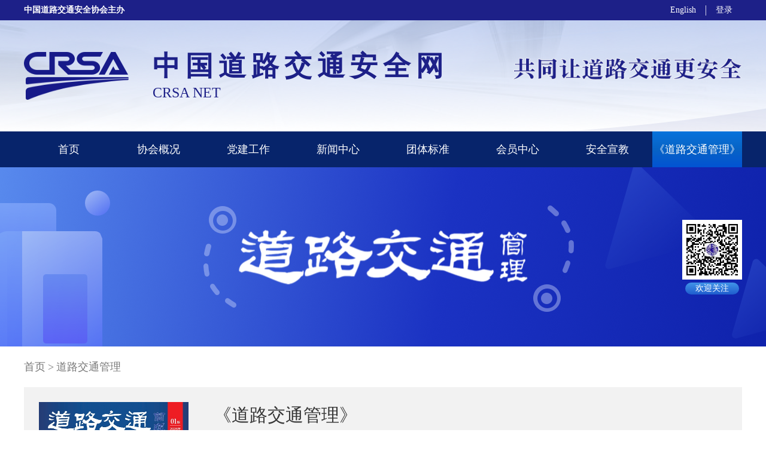

--- FILE ---
content_type: text/html; charset=utf-8
request_url: https://www.crsa.net/mag?page=3
body_size: 5188
content:
<!doctype html>
<html data-n-head-ssr lang="en" data-n-head="%7B%22lang%22:%7B%22ssr%22:%22en%22%7D%7D">
  <head >
    <title>中国道路交通安全网</title><meta data-n-head="ssr" charset="utf-8"><meta data-n-head="ssr" name="viewport" content="width=device-width, initial-scale=1, user-scalable=no"><meta data-n-head="ssr" name="format-detection" content="telephone=no"><meta data-n-head="ssr" data-hid="description" name="description" content="中国道路交通安全协会主办的中国道路交通安安全网，提供会员产品展示、入会申请、新闻资讯、协会简介、《道路交通管理》杂志往期发行查阅、政策法规查阅、会员单位信息等互联网服务。"><meta data-n-head="ssr" data-hid="keywords" name="keywords" content="中国道路交通安全协会;中国道路交通安安全网;会员产品展示;入会申请;新闻资讯;协会简介;《道路交通管理》杂志;往期发行;政策法规;会员单位信息;交通安全宣传；"><link data-n-head="ssr" rel="icon" type="image/x-icon" href="/favicon.ico"><link data-n-head="ssr" rel="icon" type="image/png" href="https://s0.crsa.net/1639971407188_69.vnd.microsoft.icon"><script data-n-head="ssr" type="text/javascript" src="//map.qq.com/api/gljs?v=1.exp&amp;key=2YSBZ-ROPHF-ZNOJM-NJBNN-TJDFQ-V7BB7"></script><link rel="preload" href="https://s0.crsa.net/static/crsa-web/runtime.09e658b.js" as="script"><link rel="preload" href="https://s0.crsa.net/static/crsa-web/commons/app.094b779.js" as="script"><link rel="preload" href="https://s0.crsa.net/static/crsa-web/vendors/app.css/8e95d8d.css" as="style"><link rel="preload" href="https://s0.crsa.net/static/crsa-web/vendors/app.ee79ae9.js" as="script"><link rel="preload" href="https://s0.crsa.net/static/crsa-web/app.css/a0c047e.css" as="style"><link rel="preload" href="https://s0.crsa.net/static/crsa-web/app.f8ea390.js" as="script"><link rel="preload" href="https://s0.crsa.net/static/crsa-web/pages/mag/index.css/7109580.css" as="style"><link rel="preload" href="https://s0.crsa.net/static/crsa-web/pages/mag/index.0b23f6c.js" as="script"><link rel="preload" href="https://s0.crsa.net/static/crsa-web/vendors/components/article-detail/components/article-item-simple-title/components/article-item-title/de8d2c20.3dc7e38.js" as="script"><link rel="preload" href="https://s0.crsa.net/static/crsa-web/vendors/components/article-detail/components/qr-dialog/pages/bz/article/ins/_id/pages/bz/article/not/0d6e0be7.f1b9dc5.js" as="script"><link rel="stylesheet" href="https://s0.crsa.net/static/crsa-web/vendors/app.css/8e95d8d.css"><link rel="stylesheet" href="https://s0.crsa.net/static/crsa-web/app.css/a0c047e.css"><link rel="stylesheet" href="https://s0.crsa.net/static/crsa-web/pages/mag/index.css/7109580.css">
  </head>
  <body >
    <div data-server-rendered="true" id="__nuxt"><!----><div id="__layout"><div class="app cn"><header class="common-header"><div class="header-topbar"><div class="topbar-inner"><div class="__subtitle">中国道路交通安全协会主办</div> <div class="__control"><span href="#" class="lk">
                        English
                    </span> <span class="n"></span> <a href="/auth/login" class="lk">
                        登录
                    </a></div></div></div> <div class="header"><div class="logo"><div class="logo-ctx"><div class="logo-img"><img src="https://s0.crsa.net/static/crsa-web/img/logo_crsa.1c9025e.png" alt></div> <div class="logo-text"><h1>中国道路交通安全网</h1> <h2>CRSA NET</h2></div></div></div> <div class="text-tips"><img src="https://s0.crsa.net/static/crsa-web/img/header_slogan.278e228.png" alt="共同让道路交通更安全"> <!----></div> <!----> <div></div></div></header> <nav class="nav-layout"><ul class="nav-items"><!----> <li class="nav-item"><a href="/" class="no_____class">
                    首页
                </a></li> <li class="nav-item"><a href="/intro/about">
                    协会概况
                </a> <ul class="sub-items"><li class="sub-item"><a href="/intro/about">
                            协会概况
                        </a></li> <li class="sub-item"><a href="/intro/zc">
                            协会章程
                        </a></li> <li class="sub-item"><a href="/intro/leader">
                            协会领导
                        </a></li> <li class="sub-item"><a href="/intro/dept">
                            组织架构
                        </a></li></ul></li> <li class="nav-item"><a href="/party/21">
                    党建工作
                </a> <ul class="sub-items"><li class="sub-item"><a href="/party/21">
                            支部动态
                        </a></li> <li class="sub-item"><a href="/party/22">
                            专题学习
                        </a></li></ul></li> <li class="nav-item"><a href="/news/all">
                    新闻中心
                </a> <ul class="sub-items"><li class="sub-item"><a href="/news/3">
                            通知公告
                        </a></li> <li class="sub-item"><a href="/news/2">
                            协会动态
                        </a></li> <li class="sub-item"><a href="/news/1">
                            交管动态
                        </a></li> <li class="sub-item"><a href="/news/4">
                            会员动态
                        </a></li> <li class="sub-item"><a href="/news/5">
                            行业动态
                        </a></li></ul></li> <li class="nav-item"><a href="/bz/news">
                    团体标准
                </a> <ul class="sub-items"><li class="sub-item"><a href="/bz/news">
                            标准发布
                        </a></li> <li class="sub-item"><a href="/bz/notice">
                            通知公告
                        </a></li> <li class="sub-item"><a href="/bz/ins">
                            管理制度
                        </a></li></ul></li> <li class="nav-item"><a href="/member">
                    会员中心
                </a> <ul class="sub-items"><li class="sub-item"><a href="/member/reg">
                            入会申请
                        </a></li> <li class="sub-item"><a href="/member">
                            会员名单
                        </a></li> <li class="sub-item"><a href="/auth/redirect-to-product">
                            会员产品提交
                        </a></li> <li class="sub-item"><a href="/member/atta">
                            文件下载
                        </a></li></ul></li> <li class="nav-item"><a href="/tech/cube">
                    安全宣教
                </a> <ul class="sub-items"><li class="sub-item"><a href="/tech/video">
                            交通安全视频
                        </a></li> <li class="sub-item"><a href="/tech/image">
                            交通安全图集
                        </a></li> <li class="sub-item"><a href="/tech/topic">
                            专题活动
                        </a></li> <li class="sub-item"><a href="/tech/cube">
                            宣传矩阵
                        </a></li></ul></li> <li class="nav-item"><a href="/mag" class="nuxt-link-active">
                    《道路交通管理》
                </a> <ul class="sub-items"><li class="sub-item"><a href="/mag" class="nuxt-link-active">
                            往期发行
                        </a></li></ul></li></ul></nav> <div class="common-container"><div class="container page-mag"><div class="comp-sub-header __mag"><div class="subpage-title"></div> <div class="subpage-title-mag-qrcode"><div class="inn"><img src="https://s0.crsa.net/static/crsa-web/img/zazhi.7894533.png" alt> <div class="w">欢迎关注</div></div></div> <!----></div> <div class="page-inner"><div class="bread"><a href="/" class="item nuxt-link-active">首页</a> <span class="item">&gt;</span> <div class="item">道路交通管理</div></div> <div class="mag-topic"><div class="pic"><img src="https://s0.crsa.net/1770013064000_69.png?x-oss-process=image/resize,h_650,w_500/format,jpg/interlace,1" alt="《道路交通管理》"></div> <div class="info"><div class="info-title">《道路交通管理》</div> <div class="info-box"><div class="info-sec"><div class="t">
                            主管单位: 中华人民共和国公安部
                        </div> <div class="t">
                            国际标准刊号: ISSN 1004-504X
                        </div> <div class="t">
                            语    言: 中文
                        </div></div> <div class="info-sec"><div class="t">
                            主办单位: 中国道路交通安全协会
                        </div> <div class="t">
                            国内统一刊号: CN 11-3021/U
                        </div> <div class="t">
                            创刊时间: 1984-09
                        </div></div> <div class="info-sec"><div class="t">出版单位: 《道路交通管理》杂志社有限责任公司</div> <div class="t">
                            刊    期: 月刊
                        </div> <div class="t">社长兼总编: 苑雷</div></div></div> <div class="info-price">
                    订阅价格:
                    <span>
                        ¥15
                    </span> <!----></div> <div class="info-btn">
                    选择期数
                    <div class="btn-l"><div class="btn __actived">
                            单期
                        </div> <div class="btn">
                            12期
                        </div></div> <div class="btn __red">立即订购</div></div></div></div> <div class="comp-qr-dialog"><div class="mask" style="display:none;"></div> <div class="dialog-warp" style="display:none;"><img src="https://s0.crsa.net/1711699898098_85.png" alt=""> <!----> <div class="txt">请使用微信或支付宝扫码</div> <i class="iconfont icon-close"></i></div></div> <div class="page-ct"><div class="left"><div class="title-a"><span>往期发行</span></div> <div class="mag-list"><a href="https://s0.crsa.net/1727423954271_67.pdf" target="_blank" class="mag-item"><div class="pic"><img src="https://s0.crsa.net/1727423959106_84.jpg?x-oss-process=image/resize,h_466,w_360/format,jpg/interlace,1" alt="2024年第09期"></div> <div class="t">2024年第09期</div></a><a href="https://s0.crsa.net/1724744615450_64.pdf" target="_blank" class="mag-item"><div class="pic"><img src="https://s0.crsa.net/1724744441079_41.jpg?x-oss-process=image/resize,h_466,w_360/format,jpg/interlace,1" alt="2024年第08期"></div> <div class="t">2024年第08期</div></a><a href="https://s0.crsa.net/1722822157202_47.pdf" target="_blank" class="mag-item"><div class="pic"><img src="https://s0.crsa.net/1722822163939_93.jpg?x-oss-process=image/resize,h_466,w_360/format,jpg/interlace,1" alt="2024年第07期"></div> <div class="t">2024年第07期</div></a><a href="https://s0.crsa.net/1720140977173_43.pdf" target="_blank" class="mag-item"><div class="pic"><img src="https://s0.crsa.net/1720140963667_99.jpg?x-oss-process=image/resize,h_466,w_360/format,jpg/interlace,1" alt="2024年第06期"></div> <div class="t">2024年第06期</div></a><a href="https://s0.crsa.net/1717661793468_56.pdf" target="_blank" class="mag-item"><div class="pic"><img src="https://s0.crsa.net/1717661798839_64.jpg?x-oss-process=image/resize,h_466,w_360/format,jpg/interlace,1" alt="2024年第05期"></div> <div class="t">2024年第05期</div></a><a href="https://s0.crsa.net/1715134036070_59.pdf" target="_blank" class="mag-item"><div class="pic"><img src="https://s0.crsa.net/1715134041787_72.jpg?x-oss-process=image/resize,h_466,w_360/format,jpg/interlace,1" alt="2024年第04期"></div> <div class="t">2024年第04期</div></a><a href="https://s0.crsa.net/1711699958987_37.pdf" target="_blank" class="mag-item"><div class="pic"><img src="https://s0.crsa.net/1711699952356_42.jpg?x-oss-process=image/resize,h_466,w_360/format,jpg/interlace,1" alt="2024年第03期"></div> <div class="t">2024年第03期</div></a><a href="https://s0.crsa.net/1709109601096_77.pdf" target="_blank" class="mag-item"><div class="pic"><img src="https://s0.crsa.net/1709109607639_65.jpg?x-oss-process=image/resize,h_466,w_360/format,jpg/interlace,1" alt="2024年第02期"></div> <div class="t">2024年第02期</div></a> <div class="mag-item __empty"></div> <div class="mag-item __empty"></div> <div class="mag-item __empty"></div> <div class="mag-item __empty"></div></div> <div class="page-comp"><a href="/mag?page=2" class="page-item nuxt-link-active">
        &lt;
    </a> <a href="/mag?page=1" class="page-item nuxt-link-active">
        1
    </a><a href="/mag?page=2" class="page-item nuxt-link-active">
        2
    </a><a href="/mag?page=3" aria-current="page" class="page-item nuxt-link-exact-active nuxt-link-active __actived">
        3
    </a><a href="/mag?page=4" class="page-item nuxt-link-active">
        4
    </a><a href="/mag?page=5" class="page-item nuxt-link-active">
        5
    </a><a href="/mag?page=6" class="page-item nuxt-link-active">
        6
    </a><a href="/mag?page=7" class="page-item nuxt-link-active">
        7
    </a><a href="/mag?page=8" class="page-item nuxt-link-active">
        8
    </a> <a href="/mag?page=4" class="page-item nuxt-link-active">
        &gt;
    </a></div></div> <div class="right"><div class="title-b"><span>杂志简介</span></div> <div class="mag-desp"><p>《道路交通管理》杂志是由中华人民共和国公安部主管、中国道路交通安全协会主办、面向全国公开发行的道路交通管理专业刊物。多年来，杂志紧紧围绕公安交通管理中心工作，传播现代道路交通管理理念，交流道路交通管理先进经验，宣传道路交通法规，普及道路交通安全知识，介绍道路交通科技成果，探索和研究具有中国特色的道路交通管理理论体系。目前杂志被《中国学术期刊（光盘版）》（中国知网）、万方数据、《中文科技期刊数据库》（维普资讯）、超星期刊“域出版”平台全文收录。</p><p>投稿邮箱：dljtgl122@126.com；</p><p>dljtgl120@126.com        </p><p>广告发行部：010-67152945</p><p>编辑部：010-67152946/67152932</p></div></div></div></div></div></div> <footer class="common-footer"><div class="common-footer-inner"><div class="footer-contact"><div class="t1"><i class="iconfont icon-zhandian_lianxiwomen"></i> <span>联系我们</span></div> <div class="t2"></div></div> <div class="footer-info"><div class="footer-info-left"><div class="tit">中国道路交通安全协会</div> <div class="ctx">
                    地址: 北京市东城区崇文门外大街3号新世界写字楼B座14层
                </div> <div class="ctx">邮编: 100010</div> <div class="ctx">综合管理部: 010-67152312</div> <div class="ctx">会员联络部: 010-67153032</div> <div class="ctx">宣传工作部: 010-67152935</div> <div class="ctx">《道路交通管理》杂志社: 010-67152945</div> <div class="ctx">传真: 010-67152962</div> <div class="ctx">邮箱: crsa@crsa.net</div> <div class="ctx">网址: www.crsa.net</div></div> <div class="footer-info-center"><div class="t">关注我们</div> <div class="imgs"><div class="img"><img src="https://s0.crsa.net/static/crsa-web/img/xiehui_wx.16f3703.jpg" alt="中国道路交通安全协会(微信公众号)"> <div class="i-t">
                            中国道路交通安全协会(微信公众号)
                        </div></div> <div class="img"><img src="https://s0.crsa.net/static/crsa-web/img/xiehui_wx_video.9c8b429.jpg" alt="中国道路交通安全协会(微信视频号)"> <div class="i-t">
                            中国道路交通安全协会(微信视频号)
                        </div></div> <div class="img"><img src="https://s0.crsa.net/static/crsa-web/img/jiaobohui_sina.92e63c7.jpg" alt="中国道路交通安全协会(新浪微博)"> <div class="i-t">
                            中国道路交通安全协会(新浪微博)
                        </div></div></div></div> <div class="footer-info-right"><div id="qqmap" class="map"><img src="https://s0.crsa.net/static/crsa-web/img/map.786eca7.png" alt="地图"></div></div></div> <div class="f-f"><span><a target="_blank" href="http://www.beian.gov.cn/portal/registerSystemInfo"><img src="https://img.alicdn.com/tfs/TB1..50QpXXXXX7XpXXXXXXXXXX-40-40.png" style="width: 16px; height: 16px; margin-right: 6px">
                    京公网安备 11010202010081号
                </a></span> <span><a href="https://beian.miit.gov.cn/">京ICP备06012836号-9</a></span> <span>版权所有@中国道路交通安全协会</span></div></div></footer></div></div></div><script>window.__NUXT__=(function(a,b,c,d,e,f,g,h,i,j,k,l,m){return {layout:"default",data:[{info:{id:b,title:"《道路交通管理》",corp_zhuguan:"中华人民共和国公安部",corp_zhuban:"中国道路交通安全协会",corp_no_g:"ISSN 1004-504X",corp_no_cn:"CN 11-3021\u002FU",cycle:"月刊",lang:"中文",authored_at:"1984-09",chief:"苑雷",price_single:"15",price_year:"180",image:"https:\u002F\u002Fs0.crsa.net\u002F1770013064000_69.png",qrcode:"https:\u002F\u002Fs0.crsa.net\u002F1711699898098_85.png",desp:"\u003Cp\u003E《道路交通管理》杂志是由中华人民共和国公安部主管、中国道路交通安全协会主办、面向全国公开发行的道路交通管理专业刊物。多年来，杂志紧紧围绕公安交通管理中心工作，传播现代道路交通管理理念，交流道路交通管理先进经验，宣传道路交通法规，普及道路交通安全知识，介绍道路交通科技成果，探索和研究具有中国特色的道路交通管理理论体系。目前杂志被《中国学术期刊（光盘版）》（中国知网）、万方数据、《中文科技期刊数据库》（维普资讯）、超星期刊“域出版”平台全文收录。\u003C\u002Fp\u003E\u003Cp\u003E投稿邮箱：dljtgl122@126.com；\u003C\u002Fp\u003E\u003Cp\u003Edljtgl120@126.com        \u003C\u002Fp\u003E\u003Cp\u003E广告发行部：010-67152945\u003C\u002Fp\u003E\u003Cp\u003E编辑部：010-67152946\u002F67152932\u003C\u002Fp\u003E",search_keywords:"传播安全知识 ;构建和谐交通",updated_at:"2026-02-02T06:20:17.000Z",cbdw:"《道路交通管理》杂志社有限责任公司"},list:[{id:55,title:"2024年第09期",image:"https:\u002F\u002Fs0.crsa.net\u002F1727423959106_84.jpg",atta:"https:\u002F\u002Fs0.crsa.net\u002F1727423954271_67.pdf",status:c,created_at:d,updated_at:d,published_at:"2024-09-27T08:00:13.000Z",deleted:b,deleted_at:a},{id:53,title:"2024年第08期",image:"https:\u002F\u002Fs0.crsa.net\u002F1724744441079_41.jpg",atta:"https:\u002F\u002Fs0.crsa.net\u002F1724744615450_64.pdf",status:c,created_at:"2024-08-27T07:41:26.000Z",updated_at:"2024-08-27T07:44:25.000Z",published_at:"2024-09-02T08:34:45.000Z",deleted:b,deleted_at:a},{id:52,title:"2024年第07期",image:"https:\u002F\u002Fs0.crsa.net\u002F1722822163939_93.jpg",atta:"https:\u002F\u002Fs0.crsa.net\u002F1722822157202_47.pdf",status:c,created_at:e,updated_at:e,published_at:"2024-08-05T01:43:26.000Z",deleted:b,deleted_at:a},{id:51,title:"2024年第06期",image:"https:\u002F\u002Fs0.crsa.net\u002F1720140963667_99.jpg",atta:"https:\u002F\u002Fs0.crsa.net\u002F1720140977173_43.pdf",status:c,created_at:f,updated_at:f,published_at:"2024-07-10T01:44:24.000Z",deleted:b,deleted_at:a},{id:50,title:"2024年第05期",image:"https:\u002F\u002Fs0.crsa.net\u002F1717661798839_64.jpg",atta:"https:\u002F\u002Fs0.crsa.net\u002F1717661793468_56.pdf",status:c,created_at:g,updated_at:g,published_at:"2024-06-06T08:17:35.000Z",deleted:b,deleted_at:a},{id:49,title:"2024年第04期",image:"https:\u002F\u002Fs0.crsa.net\u002F1715134041787_72.jpg",atta:"https:\u002F\u002Fs0.crsa.net\u002F1715134036070_59.pdf",status:c,created_at:h,updated_at:h,published_at:"2024-05-08T02:08:12.000Z",deleted:b,deleted_at:a},{id:48,title:"2024年第03期",image:"https:\u002F\u002Fs0.crsa.net\u002F1711699952356_42.jpg",atta:"https:\u002F\u002Fs0.crsa.net\u002F1711699958987_37.pdf",status:c,created_at:i,updated_at:i,published_at:"2024-04-02T08:08:26.000Z",deleted:b,deleted_at:a},{id:47,title:"2024年第02期",image:"https:\u002F\u002Fs0.crsa.net\u002F1709109607639_65.jpg",atta:"https:\u002F\u002Fs0.crsa.net\u002F1709109601096_77.pdf",status:c,created_at:j,updated_at:j,published_at:"2024-03-07T06:54:08.000Z",deleted:b,deleted_at:a}],page:3,pageSize:8,total:61,act:"single",dialogVisible:k}],fetch:{},error:a,state:{locales:[l,"en"],locale:l,mobile:k,seo:{name:"中国道路交通安全网",icon:"https:\u002F\u002Fs0.crsa.net\u002F1639971407188_69.vnd.microsoft.icon",desp:"中国道路交通安全协会主办的中国道路交通安安全网，提供会员产品展示、入会申请、新闻资讯、协会简介、《道路交通管理》杂志往期发行查阅、政策法规查阅、会员单位信息等互联网服务。",keywords:"中国道路交通安全协会;中国道路交通安安全网;会员产品展示;入会申请;新闻资讯;协会简介;《道路交通管理》杂志;往期发行;政策法规;会员单位信息;交通安全宣传；"},user:a},serverRendered:true,routePath:"\u002Fmag",config:{axios:{browserBaseURL:"https:\u002F\u002Fapi.crsa.net\u002Fapi"},_app:{basePath:m,assetsPath:m,cdnURL:"https:\u002F\u002Fs0.crsa.net\u002Fstatic\u002Fcrsa-web\u002F"}}}}(null,1,2,"2024-09-27T08:00:11.000Z","2024-08-05T01:43:21.000Z","2024-07-05T00:56:54.000Z","2024-06-06T08:17:20.000Z","2024-05-08T02:07:59.000Z","2024-03-29T08:13:00.000Z","2024-02-28T08:40:14.000Z",false,"cn","\u002F"));</script><script src="https://s0.crsa.net/static/crsa-web/runtime.09e658b.js" defer></script><script src="https://s0.crsa.net/static/crsa-web/pages/mag/index.0b23f6c.js" defer></script><script src="https://s0.crsa.net/static/crsa-web/vendors/components/article-detail/components/article-item-simple-title/components/article-item-title/de8d2c20.3dc7e38.js" defer></script><script src="https://s0.crsa.net/static/crsa-web/vendors/components/article-detail/components/qr-dialog/pages/bz/article/ins/_id/pages/bz/article/not/0d6e0be7.f1b9dc5.js" defer></script><script src="https://s0.crsa.net/static/crsa-web/commons/app.094b779.js" defer></script><script src="https://s0.crsa.net/static/crsa-web/vendors/app.ee79ae9.js" defer></script><script src="https://s0.crsa.net/static/crsa-web/app.f8ea390.js" defer></script>
  </body>
</html>


--- FILE ---
content_type: text/css; charset=utf-8
request_url: https://s0.crsa.net/static/crsa-web/app.css/a0c047e.css
body_size: 20803
content:
.nuxt-progress{position:fixed;top:0;left:0;right:0;height:2px;width:0;opacity:1;transition:width .1s,opacity .4s;background-color:#000;z-index:999999}.nuxt-progress.nuxt-progress-notransition{transition:none}.nuxt-progress-failed{background-color:red}
/*! normalize.css v8.0.1 | MIT License | github.com/necolas/normalize.css */@font-face{font-family:iconfont;src:url(https://s0.crsa.net/static/crsa-web/fonts/iconfont.3b8ccae.woff2) format("woff2"),url(https://s0.crsa.net/static/crsa-web/fonts/iconfont.ff023a0.woff) format("woff"),url(https://s0.crsa.net/static/crsa-web/fonts/iconfont.d49fa75.ttf) format("truetype"),url(https://s0.crsa.net/static/crsa-web/img/iconfont.cc74a36.svg#iconfont) format("svg")}.iconfont{font-family:iconfont!important;font-size:16px;font-style:normal;-webkit-font-smoothing:antialiased;-moz-osx-font-smoothing:grayscale}.icon-xinlangweibo:before{content:"\e600"}.icon-qqkongjian:before{content:"\e674"}.icon-weixin:before{content:"\e651"}.icon-logo_normal2:before{content:"\e64d"}.icon-logo_word:before{content:"\e64e"}.icon-logo_black:before{content:"\e64f"}.icon-logo_normal1:before{content:"\e650"}.icon-logo_shape:before{content:"\e64c"}.icon-menu:before{content:"\e86b"}.icon-icon_chanpinzhongxin_gongsi:before{content:"\e64b"}.icon-close:before{content:"\e64a"}.icon-lianxidianhua:before{content:"\e649"}.icon-zhandian_lianxiwomen:before{content:"\e648"}.icon-xiangqian:before{content:"\e646"}.icon-xianghou:before{content:"\e647"}.icon-re:before{content:"\e644"}.icon-xin:before{content:"\e645"}.icon-biaoti_bg:before{content:"\e643"}.icon-zazhi_bg:before{content:"\e639"}.icon-pengpai_bg:before{content:"\e63a"}.icon-toutiaohao_bg:before{content:"\e63b"}.icon-zhongguojiaotongwang_bg:before{content:"\e63c"}.icon-shipinhao_bg:before{content:"\e63d"}.icon-a-123jiaotongwang_bg:before{content:"\e63e"}.icon-gonganbujiaoguanju_bg:before{content:"\e63f"}.icon-renminwang_bg:before{content:"\e640"}.icon-douyinhao_bg:before{content:"\e641"}.icon-baijiahao_bg:before{content:"\e642"}.icon-jiaoguanjingyanjiaoliu_fabu:before{content:"\e638"}.icon-dianzan_mianxing:before{content:"\e62c"}.icon-dianzan_xianxingoff:before{content:"\e636"}.icon-dianzan_xianxingon:before{content:"\e637"}.icon-youqinglianjie:before{content:"\e635"}.icon-jiaotonganquanchanpin1:before{content:"\e631"}.icon-jiaotonganquanxuanchuanjuzhen:before{content:"\e632"}.icon-xinwenzixun1:before{content:"\e633"}.icon-fuwuzhongxin1:before{content:"\e634"}.icon-jiaotonganquanchanpin:before{content:"\e630"}.icon-xinwenzixun:before{content:"\e62f"}.icon-fuwuzhongxin:before{content:"\e62e"}.icon-jiaoguanjingyanjiaoliuliulan:before{content:"\e62d"}.icon-jiaoguanjingyanjiaoliu_pinglun_on:before{content:"\e62a"}.icon-jiaoguanjingyanjiaoliu_pinglun_off:before{content:"\e62b"}.icon-jiaoguanjingyanjiaoliu_tiezi_on:before{content:"\e628"}.icon-jiaoguanjingyanjiaoliu_tiezi_off:before{content:"\e629"}.icon-huiyuanchanpintijiao:before{content:"\e627"}.icon-dayin:before{content:"\e625"}.icon-fenxiang:before{content:"\e626"}.icon-gedijiaojing:before{content:"\e61f"}.icon-renminwang:before{content:"\e620"}.icon-Facebook:before{content:"\e621"}.icon-YouTube:before{content:"\e622"}.icon-toutiao:before{content:"\e623"}.icon-pengpai:before{content:"\e624"}.icon-douyin:before{content:"\e61a"}.icon-jiaotonganquanwang:before{content:"\e61b"}.icon-jiaotong:before{content:"\e61c"}.icon-baijiahao:before{content:"\e61d"}.icon-zazhi:before{content:"\e61e"}.icon-jiaotonganquanxuanchuanjiaoyu:before{content:"\e616"}.icon-jiaoguanjingyanjiaoliu:before{content:"\e617"}.icon-tuantibiaozhunlixiang:before{content:"\e618"}.icon-falvfaguichaxun:before{content:"\e619"}.icon-yonghuzhuce:before{content:"\e613"}.icon-dingyuezazhi:before{content:"\e614"}.icon-ruhuishenqing:before{content:"\e615"}.icon-icon_home_safe_on:before{content:"\e612"}.icon-icon_home_platform_on:before{content:"\e60d"}.icon-icon_home_manage_on:before{content:"\e60e"}.icon-icon_home_monitor_on:before{content:"\e60f"}.icon-icon_home_camera_on:before{content:"\e610"}.icon-a-icon_home_equipment_on:before{content:"\e611"}/*!
 * animate.css - https://animate.style/
 * Version - 4.1.1
 * Licensed under the MIT license - http://opensource.org/licenses/MIT
 *
 * Copyright (c) 2020 Animate.css
 */:root{--animate-duration:1s;--animate-delay:1s;--animate-repeat:1}.animate__animated{-webkit-animation-duration:1s;animation-duration:1s;-webkit-animation-duration:var(--animate-duration);animation-duration:var(--animate-duration);-webkit-animation-fill-mode:both;animation-fill-mode:both}.animate__animated.animate__infinite{-webkit-animation-iteration-count:infinite;animation-iteration-count:infinite}.animate__animated.animate__repeat-1{-webkit-animation-iteration-count:1;animation-iteration-count:1;-webkit-animation-iteration-count:var(--animate-repeat);animation-iteration-count:var(--animate-repeat)}.animate__animated.animate__repeat-2{-webkit-animation-iteration-count:2;animation-iteration-count:2;-webkit-animation-iteration-count:calc(var(--animate-repeat)*2);animation-iteration-count:calc(var(--animate-repeat)*2)}.animate__animated.animate__repeat-3{-webkit-animation-iteration-count:3;animation-iteration-count:3;-webkit-animation-iteration-count:calc(var(--animate-repeat)*3);animation-iteration-count:calc(var(--animate-repeat)*3)}.animate__animated.animate__delay-1s{-webkit-animation-delay:1s;animation-delay:1s;-webkit-animation-delay:var(--animate-delay);animation-delay:var(--animate-delay)}.animate__animated.animate__delay-2s{-webkit-animation-delay:2s;animation-delay:2s;-webkit-animation-delay:calc(var(--animate-delay)*2);animation-delay:calc(var(--animate-delay)*2)}.animate__animated.animate__delay-3s{-webkit-animation-delay:3s;animation-delay:3s;-webkit-animation-delay:calc(var(--animate-delay)*3);animation-delay:calc(var(--animate-delay)*3)}.animate__animated.animate__delay-4s{-webkit-animation-delay:4s;animation-delay:4s;-webkit-animation-delay:calc(var(--animate-delay)*4);animation-delay:calc(var(--animate-delay)*4)}.animate__animated.animate__delay-5s{-webkit-animation-delay:5s;animation-delay:5s;-webkit-animation-delay:calc(var(--animate-delay)*5);animation-delay:calc(var(--animate-delay)*5)}.animate__animated.animate__faster{-webkit-animation-duration:.5s;animation-duration:.5s;-webkit-animation-duration:calc(var(--animate-duration)/2);animation-duration:calc(var(--animate-duration)/2)}.animate__animated.animate__fast{-webkit-animation-duration:.8s;animation-duration:.8s;-webkit-animation-duration:calc(var(--animate-duration)*0.8);animation-duration:calc(var(--animate-duration)*0.8)}.animate__animated.animate__slow{-webkit-animation-duration:2s;animation-duration:2s;-webkit-animation-duration:calc(var(--animate-duration)*2);animation-duration:calc(var(--animate-duration)*2)}.animate__animated.animate__slower{-webkit-animation-duration:3s;animation-duration:3s;-webkit-animation-duration:calc(var(--animate-duration)*3);animation-duration:calc(var(--animate-duration)*3)}@media (prefers-reduced-motion:reduce),print{.animate__animated{-webkit-animation-duration:1ms!important;animation-duration:1ms!important;transition-duration:1ms!important;-webkit-animation-iteration-count:1!important;animation-iteration-count:1!important}.animate__animated[class*=Out]{opacity:0}}@-webkit-keyframes bounce{0%,20%,53%,to{-webkit-animation-timing-function:cubic-bezier(.215,.61,.355,1);animation-timing-function:cubic-bezier(.215,.61,.355,1);transform:translateZ(0)}40%,43%{-webkit-animation-timing-function:cubic-bezier(.755,.05,.855,.06);animation-timing-function:cubic-bezier(.755,.05,.855,.06);transform:translate3d(0,-30px,0) scaleY(1.1)}70%{-webkit-animation-timing-function:cubic-bezier(.755,.05,.855,.06);animation-timing-function:cubic-bezier(.755,.05,.855,.06);transform:translate3d(0,-15px,0) scaleY(1.05)}80%{transition-timing-function:cubic-bezier(.215,.61,.355,1);transform:translateZ(0) scaleY(.95)}90%{transform:translate3d(0,-4px,0) scaleY(1.02)}}@keyframes bounce{0%,20%,53%,to{-webkit-animation-timing-function:cubic-bezier(.215,.61,.355,1);animation-timing-function:cubic-bezier(.215,.61,.355,1);transform:translateZ(0)}40%,43%{-webkit-animation-timing-function:cubic-bezier(.755,.05,.855,.06);animation-timing-function:cubic-bezier(.755,.05,.855,.06);transform:translate3d(0,-30px,0) scaleY(1.1)}70%{-webkit-animation-timing-function:cubic-bezier(.755,.05,.855,.06);animation-timing-function:cubic-bezier(.755,.05,.855,.06);transform:translate3d(0,-15px,0) scaleY(1.05)}80%{transition-timing-function:cubic-bezier(.215,.61,.355,1);transform:translateZ(0) scaleY(.95)}90%{transform:translate3d(0,-4px,0) scaleY(1.02)}}.animate__bounce{-webkit-animation-name:bounce;animation-name:bounce;transform-origin:center bottom}@-webkit-keyframes flash{0%,50%,to{opacity:1}25%,75%{opacity:0}}@keyframes flash{0%,50%,to{opacity:1}25%,75%{opacity:0}}.animate__flash{-webkit-animation-name:flash;animation-name:flash}@-webkit-keyframes pulse{0%{transform:scaleX(1)}50%{transform:scale3d(1.05,1.05,1.05)}to{transform:scaleX(1)}}@keyframes pulse{0%{transform:scaleX(1)}50%{transform:scale3d(1.05,1.05,1.05)}to{transform:scaleX(1)}}.animate__pulse{-webkit-animation-name:pulse;animation-name:pulse;-webkit-animation-timing-function:ease-in-out;animation-timing-function:ease-in-out}@-webkit-keyframes rubberBand{0%{transform:scaleX(1)}30%{transform:scale3d(1.25,.75,1)}40%{transform:scale3d(.75,1.25,1)}50%{transform:scale3d(1.15,.85,1)}65%{transform:scale3d(.95,1.05,1)}75%{transform:scale3d(1.05,.95,1)}to{transform:scaleX(1)}}@keyframes rubberBand{0%{transform:scaleX(1)}30%{transform:scale3d(1.25,.75,1)}40%{transform:scale3d(.75,1.25,1)}50%{transform:scale3d(1.15,.85,1)}65%{transform:scale3d(.95,1.05,1)}75%{transform:scale3d(1.05,.95,1)}to{transform:scaleX(1)}}.animate__rubberBand{-webkit-animation-name:rubberBand;animation-name:rubberBand}@-webkit-keyframes shakeX{0%,to{transform:translateZ(0)}10%,30%,50%,70%,90%{transform:translate3d(-10px,0,0)}20%,40%,60%,80%{transform:translate3d(10px,0,0)}}@keyframes shakeX{0%,to{transform:translateZ(0)}10%,30%,50%,70%,90%{transform:translate3d(-10px,0,0)}20%,40%,60%,80%{transform:translate3d(10px,0,0)}}.animate__shakeX{-webkit-animation-name:shakeX;animation-name:shakeX}@-webkit-keyframes shakeY{0%,to{transform:translateZ(0)}10%,30%,50%,70%,90%{transform:translate3d(0,-10px,0)}20%,40%,60%,80%{transform:translate3d(0,10px,0)}}@keyframes shakeY{0%,to{transform:translateZ(0)}10%,30%,50%,70%,90%{transform:translate3d(0,-10px,0)}20%,40%,60%,80%{transform:translate3d(0,10px,0)}}.animate__shakeY{-webkit-animation-name:shakeY;animation-name:shakeY}@-webkit-keyframes headShake{0%{transform:translateX(0)}6.5%{transform:translateX(-6px) rotateY(-9deg)}18.5%{transform:translateX(5px) rotateY(7deg)}31.5%{transform:translateX(-3px) rotateY(-5deg)}43.5%{transform:translateX(2px) rotateY(3deg)}50%{transform:translateX(0)}}@keyframes headShake{0%{transform:translateX(0)}6.5%{transform:translateX(-6px) rotateY(-9deg)}18.5%{transform:translateX(5px) rotateY(7deg)}31.5%{transform:translateX(-3px) rotateY(-5deg)}43.5%{transform:translateX(2px) rotateY(3deg)}50%{transform:translateX(0)}}.animate__headShake{-webkit-animation-timing-function:ease-in-out;animation-timing-function:ease-in-out;-webkit-animation-name:headShake;animation-name:headShake}@-webkit-keyframes swing{20%{transform:rotate(15deg)}40%{transform:rotate(-10deg)}60%{transform:rotate(5deg)}80%{transform:rotate(-5deg)}to{transform:rotate(0deg)}}@keyframes swing{20%{transform:rotate(15deg)}40%{transform:rotate(-10deg)}60%{transform:rotate(5deg)}80%{transform:rotate(-5deg)}to{transform:rotate(0deg)}}.animate__swing{transform-origin:top center;-webkit-animation-name:swing;animation-name:swing}@-webkit-keyframes tada{0%{transform:scaleX(1)}10%,20%{transform:scale3d(.9,.9,.9) rotate(-3deg)}30%,50%,70%,90%{transform:scale3d(1.1,1.1,1.1) rotate(3deg)}40%,60%,80%{transform:scale3d(1.1,1.1,1.1) rotate(-3deg)}to{transform:scaleX(1)}}@keyframes tada{0%{transform:scaleX(1)}10%,20%{transform:scale3d(.9,.9,.9) rotate(-3deg)}30%,50%,70%,90%{transform:scale3d(1.1,1.1,1.1) rotate(3deg)}40%,60%,80%{transform:scale3d(1.1,1.1,1.1) rotate(-3deg)}to{transform:scaleX(1)}}.animate__tada{-webkit-animation-name:tada;animation-name:tada}@-webkit-keyframes wobble{0%{transform:translateZ(0)}15%{transform:translate3d(-25%,0,0) rotate(-5deg)}30%{transform:translate3d(20%,0,0) rotate(3deg)}45%{transform:translate3d(-15%,0,0) rotate(-3deg)}60%{transform:translate3d(10%,0,0) rotate(2deg)}75%{transform:translate3d(-5%,0,0) rotate(-1deg)}to{transform:translateZ(0)}}@keyframes wobble{0%{transform:translateZ(0)}15%{transform:translate3d(-25%,0,0) rotate(-5deg)}30%{transform:translate3d(20%,0,0) rotate(3deg)}45%{transform:translate3d(-15%,0,0) rotate(-3deg)}60%{transform:translate3d(10%,0,0) rotate(2deg)}75%{transform:translate3d(-5%,0,0) rotate(-1deg)}to{transform:translateZ(0)}}.animate__wobble{-webkit-animation-name:wobble;animation-name:wobble}@-webkit-keyframes jello{0%,11.1%,to{transform:translateZ(0)}22.2%{transform:skewX(-12.5deg) skewY(-12.5deg)}33.3%{transform:skewX(6.25deg) skewY(6.25deg)}44.4%{transform:skewX(-3.125deg) skewY(-3.125deg)}55.5%{transform:skewX(1.5625deg) skewY(1.5625deg)}66.6%{transform:skewX(-.78125deg) skewY(-.78125deg)}77.7%{transform:skewX(.390625deg) skewY(.390625deg)}88.8%{transform:skewX(-.1953125deg) skewY(-.1953125deg)}}@keyframes jello{0%,11.1%,to{transform:translateZ(0)}22.2%{transform:skewX(-12.5deg) skewY(-12.5deg)}33.3%{transform:skewX(6.25deg) skewY(6.25deg)}44.4%{transform:skewX(-3.125deg) skewY(-3.125deg)}55.5%{transform:skewX(1.5625deg) skewY(1.5625deg)}66.6%{transform:skewX(-.78125deg) skewY(-.78125deg)}77.7%{transform:skewX(.390625deg) skewY(.390625deg)}88.8%{transform:skewX(-.1953125deg) skewY(-.1953125deg)}}.animate__jello{-webkit-animation-name:jello;animation-name:jello;transform-origin:center}@-webkit-keyframes heartBeat{0%{transform:scale(1)}14%{transform:scale(1.3)}28%{transform:scale(1)}42%{transform:scale(1.3)}70%{transform:scale(1)}}@keyframes heartBeat{0%{transform:scale(1)}14%{transform:scale(1.3)}28%{transform:scale(1)}42%{transform:scale(1.3)}70%{transform:scale(1)}}.animate__heartBeat{-webkit-animation-name:heartBeat;animation-name:heartBeat;-webkit-animation-duration:1.3s;animation-duration:1.3s;-webkit-animation-duration:calc(var(--animate-duration)*1.3);animation-duration:calc(var(--animate-duration)*1.3);-webkit-animation-timing-function:ease-in-out;animation-timing-function:ease-in-out}@-webkit-keyframes backInDown{0%{transform:translateY(-1200px) scale(.7);opacity:.7}80%{transform:translateY(0) scale(.7);opacity:.7}to{transform:scale(1);opacity:1}}@keyframes backInDown{0%{transform:translateY(-1200px) scale(.7);opacity:.7}80%{transform:translateY(0) scale(.7);opacity:.7}to{transform:scale(1);opacity:1}}.animate__backInDown{-webkit-animation-name:backInDown;animation-name:backInDown}@-webkit-keyframes backInLeft{0%{transform:translateX(-2000px) scale(.7);opacity:.7}80%{transform:translateX(0) scale(.7);opacity:.7}to{transform:scale(1);opacity:1}}@keyframes backInLeft{0%{transform:translateX(-2000px) scale(.7);opacity:.7}80%{transform:translateX(0) scale(.7);opacity:.7}to{transform:scale(1);opacity:1}}.animate__backInLeft{-webkit-animation-name:backInLeft;animation-name:backInLeft}@-webkit-keyframes backInRight{0%{transform:translateX(2000px) scale(.7);opacity:.7}80%{transform:translateX(0) scale(.7);opacity:.7}to{transform:scale(1);opacity:1}}@keyframes backInRight{0%{transform:translateX(2000px) scale(.7);opacity:.7}80%{transform:translateX(0) scale(.7);opacity:.7}to{transform:scale(1);opacity:1}}.animate__backInRight{-webkit-animation-name:backInRight;animation-name:backInRight}@-webkit-keyframes backInUp{0%{transform:translateY(1200px) scale(.7);opacity:.7}80%{transform:translateY(0) scale(.7);opacity:.7}to{transform:scale(1);opacity:1}}@keyframes backInUp{0%{transform:translateY(1200px) scale(.7);opacity:.7}80%{transform:translateY(0) scale(.7);opacity:.7}to{transform:scale(1);opacity:1}}.animate__backInUp{-webkit-animation-name:backInUp;animation-name:backInUp}@-webkit-keyframes backOutDown{0%{transform:scale(1);opacity:1}20%{transform:translateY(0) scale(.7);opacity:.7}to{transform:translateY(700px) scale(.7);opacity:.7}}@keyframes backOutDown{0%{transform:scale(1);opacity:1}20%{transform:translateY(0) scale(.7);opacity:.7}to{transform:translateY(700px) scale(.7);opacity:.7}}.animate__backOutDown{-webkit-animation-name:backOutDown;animation-name:backOutDown}@-webkit-keyframes backOutLeft{0%{transform:scale(1);opacity:1}20%{transform:translateX(0) scale(.7);opacity:.7}to{transform:translateX(-2000px) scale(.7);opacity:.7}}@keyframes backOutLeft{0%{transform:scale(1);opacity:1}20%{transform:translateX(0) scale(.7);opacity:.7}to{transform:translateX(-2000px) scale(.7);opacity:.7}}.animate__backOutLeft{-webkit-animation-name:backOutLeft;animation-name:backOutLeft}@-webkit-keyframes backOutRight{0%{transform:scale(1);opacity:1}20%{transform:translateX(0) scale(.7);opacity:.7}to{transform:translateX(2000px) scale(.7);opacity:.7}}@keyframes backOutRight{0%{transform:scale(1);opacity:1}20%{transform:translateX(0) scale(.7);opacity:.7}to{transform:translateX(2000px) scale(.7);opacity:.7}}.animate__backOutRight{-webkit-animation-name:backOutRight;animation-name:backOutRight}@-webkit-keyframes backOutUp{0%{transform:scale(1);opacity:1}20%{transform:translateY(0) scale(.7);opacity:.7}to{transform:translateY(-700px) scale(.7);opacity:.7}}@keyframes backOutUp{0%{transform:scale(1);opacity:1}20%{transform:translateY(0) scale(.7);opacity:.7}to{transform:translateY(-700px) scale(.7);opacity:.7}}.animate__backOutUp{-webkit-animation-name:backOutUp;animation-name:backOutUp}@-webkit-keyframes bounceIn{0%,20%,40%,60%,80%,to{-webkit-animation-timing-function:cubic-bezier(.215,.61,.355,1);animation-timing-function:cubic-bezier(.215,.61,.355,1)}0%{opacity:0;transform:scale3d(.3,.3,.3)}20%{transform:scale3d(1.1,1.1,1.1)}40%{transform:scale3d(.9,.9,.9)}60%{opacity:1;transform:scale3d(1.03,1.03,1.03)}80%{transform:scale3d(.97,.97,.97)}to{opacity:1;transform:scaleX(1)}}@keyframes bounceIn{0%,20%,40%,60%,80%,to{-webkit-animation-timing-function:cubic-bezier(.215,.61,.355,1);animation-timing-function:cubic-bezier(.215,.61,.355,1)}0%{opacity:0;transform:scale3d(.3,.3,.3)}20%{transform:scale3d(1.1,1.1,1.1)}40%{transform:scale3d(.9,.9,.9)}60%{opacity:1;transform:scale3d(1.03,1.03,1.03)}80%{transform:scale3d(.97,.97,.97)}to{opacity:1;transform:scaleX(1)}}.animate__bounceIn{-webkit-animation-duration:.75s;animation-duration:.75s;-webkit-animation-duration:calc(var(--animate-duration)*0.75);animation-duration:calc(var(--animate-duration)*0.75);-webkit-animation-name:bounceIn;animation-name:bounceIn}@-webkit-keyframes bounceInDown{0%,60%,75%,90%,to{-webkit-animation-timing-function:cubic-bezier(.215,.61,.355,1);animation-timing-function:cubic-bezier(.215,.61,.355,1)}0%{opacity:0;transform:translate3d(0,-3000px,0) scaleY(3)}60%{opacity:1;transform:translate3d(0,25px,0) scaleY(.9)}75%{transform:translate3d(0,-10px,0) scaleY(.95)}90%{transform:translate3d(0,5px,0) scaleY(.985)}to{transform:translateZ(0)}}@keyframes bounceInDown{0%,60%,75%,90%,to{-webkit-animation-timing-function:cubic-bezier(.215,.61,.355,1);animation-timing-function:cubic-bezier(.215,.61,.355,1)}0%{opacity:0;transform:translate3d(0,-3000px,0) scaleY(3)}60%{opacity:1;transform:translate3d(0,25px,0) scaleY(.9)}75%{transform:translate3d(0,-10px,0) scaleY(.95)}90%{transform:translate3d(0,5px,0) scaleY(.985)}to{transform:translateZ(0)}}.animate__bounceInDown{-webkit-animation-name:bounceInDown;animation-name:bounceInDown}@-webkit-keyframes bounceInLeft{0%,60%,75%,90%,to{-webkit-animation-timing-function:cubic-bezier(.215,.61,.355,1);animation-timing-function:cubic-bezier(.215,.61,.355,1)}0%{opacity:0;transform:translate3d(-3000px,0,0) scaleX(3)}60%{opacity:1;transform:translate3d(25px,0,0) scaleX(1)}75%{transform:translate3d(-10px,0,0) scaleX(.98)}90%{transform:translate3d(5px,0,0) scaleX(.995)}to{transform:translateZ(0)}}@keyframes bounceInLeft{0%,60%,75%,90%,to{-webkit-animation-timing-function:cubic-bezier(.215,.61,.355,1);animation-timing-function:cubic-bezier(.215,.61,.355,1)}0%{opacity:0;transform:translate3d(-3000px,0,0) scaleX(3)}60%{opacity:1;transform:translate3d(25px,0,0) scaleX(1)}75%{transform:translate3d(-10px,0,0) scaleX(.98)}90%{transform:translate3d(5px,0,0) scaleX(.995)}to{transform:translateZ(0)}}.animate__bounceInLeft{-webkit-animation-name:bounceInLeft;animation-name:bounceInLeft}@-webkit-keyframes bounceInRight{0%,60%,75%,90%,to{-webkit-animation-timing-function:cubic-bezier(.215,.61,.355,1);animation-timing-function:cubic-bezier(.215,.61,.355,1)}0%{opacity:0;transform:translate3d(3000px,0,0) scaleX(3)}60%{opacity:1;transform:translate3d(-25px,0,0) scaleX(1)}75%{transform:translate3d(10px,0,0) scaleX(.98)}90%{transform:translate3d(-5px,0,0) scaleX(.995)}to{transform:translateZ(0)}}@keyframes bounceInRight{0%,60%,75%,90%,to{-webkit-animation-timing-function:cubic-bezier(.215,.61,.355,1);animation-timing-function:cubic-bezier(.215,.61,.355,1)}0%{opacity:0;transform:translate3d(3000px,0,0) scaleX(3)}60%{opacity:1;transform:translate3d(-25px,0,0) scaleX(1)}75%{transform:translate3d(10px,0,0) scaleX(.98)}90%{transform:translate3d(-5px,0,0) scaleX(.995)}to{transform:translateZ(0)}}.animate__bounceInRight{-webkit-animation-name:bounceInRight;animation-name:bounceInRight}@-webkit-keyframes bounceInUp{0%,60%,75%,90%,to{-webkit-animation-timing-function:cubic-bezier(.215,.61,.355,1);animation-timing-function:cubic-bezier(.215,.61,.355,1)}0%{opacity:0;transform:translate3d(0,3000px,0) scaleY(5)}60%{opacity:1;transform:translate3d(0,-20px,0) scaleY(.9)}75%{transform:translate3d(0,10px,0) scaleY(.95)}90%{transform:translate3d(0,-5px,0) scaleY(.985)}to{transform:translateZ(0)}}@keyframes bounceInUp{0%,60%,75%,90%,to{-webkit-animation-timing-function:cubic-bezier(.215,.61,.355,1);animation-timing-function:cubic-bezier(.215,.61,.355,1)}0%{opacity:0;transform:translate3d(0,3000px,0) scaleY(5)}60%{opacity:1;transform:translate3d(0,-20px,0) scaleY(.9)}75%{transform:translate3d(0,10px,0) scaleY(.95)}90%{transform:translate3d(0,-5px,0) scaleY(.985)}to{transform:translateZ(0)}}.animate__bounceInUp{-webkit-animation-name:bounceInUp;animation-name:bounceInUp}@-webkit-keyframes bounceOut{20%{transform:scale3d(.9,.9,.9)}50%,55%{opacity:1;transform:scale3d(1.1,1.1,1.1)}to{opacity:0;transform:scale3d(.3,.3,.3)}}@keyframes bounceOut{20%{transform:scale3d(.9,.9,.9)}50%,55%{opacity:1;transform:scale3d(1.1,1.1,1.1)}to{opacity:0;transform:scale3d(.3,.3,.3)}}.animate__bounceOut{-webkit-animation-duration:.75s;animation-duration:.75s;-webkit-animation-duration:calc(var(--animate-duration)*0.75);animation-duration:calc(var(--animate-duration)*0.75);-webkit-animation-name:bounceOut;animation-name:bounceOut}@-webkit-keyframes bounceOutDown{20%{transform:translate3d(0,10px,0) scaleY(.985)}40%,45%{opacity:1;transform:translate3d(0,-20px,0) scaleY(.9)}to{opacity:0;transform:translate3d(0,2000px,0) scaleY(3)}}@keyframes bounceOutDown{20%{transform:translate3d(0,10px,0) scaleY(.985)}40%,45%{opacity:1;transform:translate3d(0,-20px,0) scaleY(.9)}to{opacity:0;transform:translate3d(0,2000px,0) scaleY(3)}}.animate__bounceOutDown{-webkit-animation-name:bounceOutDown;animation-name:bounceOutDown}@-webkit-keyframes bounceOutLeft{20%{opacity:1;transform:translate3d(20px,0,0) scaleX(.9)}to{opacity:0;transform:translate3d(-2000px,0,0) scaleX(2)}}@keyframes bounceOutLeft{20%{opacity:1;transform:translate3d(20px,0,0) scaleX(.9)}to{opacity:0;transform:translate3d(-2000px,0,0) scaleX(2)}}.animate__bounceOutLeft{-webkit-animation-name:bounceOutLeft;animation-name:bounceOutLeft}@-webkit-keyframes bounceOutRight{20%{opacity:1;transform:translate3d(-20px,0,0) scaleX(.9)}to{opacity:0;transform:translate3d(2000px,0,0) scaleX(2)}}@keyframes bounceOutRight{20%{opacity:1;transform:translate3d(-20px,0,0) scaleX(.9)}to{opacity:0;transform:translate3d(2000px,0,0) scaleX(2)}}.animate__bounceOutRight{-webkit-animation-name:bounceOutRight;animation-name:bounceOutRight}@-webkit-keyframes bounceOutUp{20%{transform:translate3d(0,-10px,0) scaleY(.985)}40%,45%{opacity:1;transform:translate3d(0,20px,0) scaleY(.9)}to{opacity:0;transform:translate3d(0,-2000px,0) scaleY(3)}}@keyframes bounceOutUp{20%{transform:translate3d(0,-10px,0) scaleY(.985)}40%,45%{opacity:1;transform:translate3d(0,20px,0) scaleY(.9)}to{opacity:0;transform:translate3d(0,-2000px,0) scaleY(3)}}.animate__bounceOutUp{-webkit-animation-name:bounceOutUp;animation-name:bounceOutUp}@-webkit-keyframes fadeIn{0%{opacity:0}to{opacity:1}}@keyframes fadeIn{0%{opacity:0}to{opacity:1}}.animate__fadeIn{-webkit-animation-name:fadeIn;animation-name:fadeIn}@-webkit-keyframes fadeInDown{0%{opacity:0;transform:translate3d(0,-100%,0)}to{opacity:1;transform:translateZ(0)}}@keyframes fadeInDown{0%{opacity:0;transform:translate3d(0,-100%,0)}to{opacity:1;transform:translateZ(0)}}.animate__fadeInDown{-webkit-animation-name:fadeInDown;animation-name:fadeInDown}@-webkit-keyframes fadeInDownBig{0%{opacity:0;transform:translate3d(0,-2000px,0)}to{opacity:1;transform:translateZ(0)}}@keyframes fadeInDownBig{0%{opacity:0;transform:translate3d(0,-2000px,0)}to{opacity:1;transform:translateZ(0)}}.animate__fadeInDownBig{-webkit-animation-name:fadeInDownBig;animation-name:fadeInDownBig}@-webkit-keyframes fadeInLeft{0%{opacity:0;transform:translate3d(-100%,0,0)}to{opacity:1;transform:translateZ(0)}}@keyframes fadeInLeft{0%{opacity:0;transform:translate3d(-100%,0,0)}to{opacity:1;transform:translateZ(0)}}.animate__fadeInLeft{-webkit-animation-name:fadeInLeft;animation-name:fadeInLeft}@-webkit-keyframes fadeInLeftBig{0%{opacity:0;transform:translate3d(-2000px,0,0)}to{opacity:1;transform:translateZ(0)}}@keyframes fadeInLeftBig{0%{opacity:0;transform:translate3d(-2000px,0,0)}to{opacity:1;transform:translateZ(0)}}.animate__fadeInLeftBig{-webkit-animation-name:fadeInLeftBig;animation-name:fadeInLeftBig}@-webkit-keyframes fadeInRight{0%{opacity:0;transform:translate3d(100%,0,0)}to{opacity:1;transform:translateZ(0)}}@keyframes fadeInRight{0%{opacity:0;transform:translate3d(100%,0,0)}to{opacity:1;transform:translateZ(0)}}.animate__fadeInRight{-webkit-animation-name:fadeInRight;animation-name:fadeInRight}@-webkit-keyframes fadeInRightBig{0%{opacity:0;transform:translate3d(2000px,0,0)}to{opacity:1;transform:translateZ(0)}}@keyframes fadeInRightBig{0%{opacity:0;transform:translate3d(2000px,0,0)}to{opacity:1;transform:translateZ(0)}}.animate__fadeInRightBig{-webkit-animation-name:fadeInRightBig;animation-name:fadeInRightBig}@-webkit-keyframes fadeInUp{0%{opacity:0;transform:translate3d(0,100%,0)}to{opacity:1;transform:translateZ(0)}}@keyframes fadeInUp{0%{opacity:0;transform:translate3d(0,100%,0)}to{opacity:1;transform:translateZ(0)}}.animate__fadeInUp{-webkit-animation-name:fadeInUp;animation-name:fadeInUp}@-webkit-keyframes fadeInUpBig{0%{opacity:0;transform:translate3d(0,2000px,0)}to{opacity:1;transform:translateZ(0)}}@keyframes fadeInUpBig{0%{opacity:0;transform:translate3d(0,2000px,0)}to{opacity:1;transform:translateZ(0)}}.animate__fadeInUpBig{-webkit-animation-name:fadeInUpBig;animation-name:fadeInUpBig}@-webkit-keyframes fadeInTopLeft{0%{opacity:0;transform:translate3d(-100%,-100%,0)}to{opacity:1;transform:translateZ(0)}}@keyframes fadeInTopLeft{0%{opacity:0;transform:translate3d(-100%,-100%,0)}to{opacity:1;transform:translateZ(0)}}.animate__fadeInTopLeft{-webkit-animation-name:fadeInTopLeft;animation-name:fadeInTopLeft}@-webkit-keyframes fadeInTopRight{0%{opacity:0;transform:translate3d(100%,-100%,0)}to{opacity:1;transform:translateZ(0)}}@keyframes fadeInTopRight{0%{opacity:0;transform:translate3d(100%,-100%,0)}to{opacity:1;transform:translateZ(0)}}.animate__fadeInTopRight{-webkit-animation-name:fadeInTopRight;animation-name:fadeInTopRight}@-webkit-keyframes fadeInBottomLeft{0%{opacity:0;transform:translate3d(-100%,100%,0)}to{opacity:1;transform:translateZ(0)}}@keyframes fadeInBottomLeft{0%{opacity:0;transform:translate3d(-100%,100%,0)}to{opacity:1;transform:translateZ(0)}}.animate__fadeInBottomLeft{-webkit-animation-name:fadeInBottomLeft;animation-name:fadeInBottomLeft}@-webkit-keyframes fadeInBottomRight{0%{opacity:0;transform:translate3d(100%,100%,0)}to{opacity:1;transform:translateZ(0)}}@keyframes fadeInBottomRight{0%{opacity:0;transform:translate3d(100%,100%,0)}to{opacity:1;transform:translateZ(0)}}.animate__fadeInBottomRight{-webkit-animation-name:fadeInBottomRight;animation-name:fadeInBottomRight}@-webkit-keyframes fadeOut{0%{opacity:1}to{opacity:0}}@keyframes fadeOut{0%{opacity:1}to{opacity:0}}.animate__fadeOut{-webkit-animation-name:fadeOut;animation-name:fadeOut}@-webkit-keyframes fadeOutDown{0%{opacity:1}to{opacity:0;transform:translate3d(0,100%,0)}}@keyframes fadeOutDown{0%{opacity:1}to{opacity:0;transform:translate3d(0,100%,0)}}.animate__fadeOutDown{-webkit-animation-name:fadeOutDown;animation-name:fadeOutDown}@-webkit-keyframes fadeOutDownBig{0%{opacity:1}to{opacity:0;transform:translate3d(0,2000px,0)}}@keyframes fadeOutDownBig{0%{opacity:1}to{opacity:0;transform:translate3d(0,2000px,0)}}.animate__fadeOutDownBig{-webkit-animation-name:fadeOutDownBig;animation-name:fadeOutDownBig}@-webkit-keyframes fadeOutLeft{0%{opacity:1}to{opacity:0;transform:translate3d(-100%,0,0)}}@keyframes fadeOutLeft{0%{opacity:1}to{opacity:0;transform:translate3d(-100%,0,0)}}.animate__fadeOutLeft{-webkit-animation-name:fadeOutLeft;animation-name:fadeOutLeft}@-webkit-keyframes fadeOutLeftBig{0%{opacity:1}to{opacity:0;transform:translate3d(-2000px,0,0)}}@keyframes fadeOutLeftBig{0%{opacity:1}to{opacity:0;transform:translate3d(-2000px,0,0)}}.animate__fadeOutLeftBig{-webkit-animation-name:fadeOutLeftBig;animation-name:fadeOutLeftBig}@-webkit-keyframes fadeOutRight{0%{opacity:1}to{opacity:0;transform:translate3d(100%,0,0)}}@keyframes fadeOutRight{0%{opacity:1}to{opacity:0;transform:translate3d(100%,0,0)}}.animate__fadeOutRight{-webkit-animation-name:fadeOutRight;animation-name:fadeOutRight}@-webkit-keyframes fadeOutRightBig{0%{opacity:1}to{opacity:0;transform:translate3d(2000px,0,0)}}@keyframes fadeOutRightBig{0%{opacity:1}to{opacity:0;transform:translate3d(2000px,0,0)}}.animate__fadeOutRightBig{-webkit-animation-name:fadeOutRightBig;animation-name:fadeOutRightBig}@-webkit-keyframes fadeOutUp{0%{opacity:1}to{opacity:0;transform:translate3d(0,-100%,0)}}@keyframes fadeOutUp{0%{opacity:1}to{opacity:0;transform:translate3d(0,-100%,0)}}.animate__fadeOutUp{-webkit-animation-name:fadeOutUp;animation-name:fadeOutUp}@-webkit-keyframes fadeOutUpBig{0%{opacity:1}to{opacity:0;transform:translate3d(0,-2000px,0)}}@keyframes fadeOutUpBig{0%{opacity:1}to{opacity:0;transform:translate3d(0,-2000px,0)}}.animate__fadeOutUpBig{-webkit-animation-name:fadeOutUpBig;animation-name:fadeOutUpBig}@-webkit-keyframes fadeOutTopLeft{0%{opacity:1;transform:translateZ(0)}to{opacity:0;transform:translate3d(-100%,-100%,0)}}@keyframes fadeOutTopLeft{0%{opacity:1;transform:translateZ(0)}to{opacity:0;transform:translate3d(-100%,-100%,0)}}.animate__fadeOutTopLeft{-webkit-animation-name:fadeOutTopLeft;animation-name:fadeOutTopLeft}@-webkit-keyframes fadeOutTopRight{0%{opacity:1;transform:translateZ(0)}to{opacity:0;transform:translate3d(100%,-100%,0)}}@keyframes fadeOutTopRight{0%{opacity:1;transform:translateZ(0)}to{opacity:0;transform:translate3d(100%,-100%,0)}}.animate__fadeOutTopRight{-webkit-animation-name:fadeOutTopRight;animation-name:fadeOutTopRight}@-webkit-keyframes fadeOutBottomRight{0%{opacity:1;transform:translateZ(0)}to{opacity:0;transform:translate3d(100%,100%,0)}}@keyframes fadeOutBottomRight{0%{opacity:1;transform:translateZ(0)}to{opacity:0;transform:translate3d(100%,100%,0)}}.animate__fadeOutBottomRight{-webkit-animation-name:fadeOutBottomRight;animation-name:fadeOutBottomRight}@-webkit-keyframes fadeOutBottomLeft{0%{opacity:1;transform:translateZ(0)}to{opacity:0;transform:translate3d(-100%,100%,0)}}@keyframes fadeOutBottomLeft{0%{opacity:1;transform:translateZ(0)}to{opacity:0;transform:translate3d(-100%,100%,0)}}.animate__fadeOutBottomLeft{-webkit-animation-name:fadeOutBottomLeft;animation-name:fadeOutBottomLeft}@-webkit-keyframes flip{0%{transform:perspective(400px) scaleX(1) translateZ(0) rotateY(-1turn);-webkit-animation-timing-function:ease-out;animation-timing-function:ease-out}40%{transform:perspective(400px) scaleX(1) translateZ(150px) rotateY(-190deg);-webkit-animation-timing-function:ease-out;animation-timing-function:ease-out}50%{transform:perspective(400px) scaleX(1) translateZ(150px) rotateY(-170deg);-webkit-animation-timing-function:ease-in;animation-timing-function:ease-in}80%{transform:perspective(400px) scale3d(.95,.95,.95) translateZ(0) rotateY(0deg);-webkit-animation-timing-function:ease-in;animation-timing-function:ease-in}to{transform:perspective(400px) scaleX(1) translateZ(0) rotateY(0deg);-webkit-animation-timing-function:ease-in;animation-timing-function:ease-in}}@keyframes flip{0%{transform:perspective(400px) scaleX(1) translateZ(0) rotateY(-1turn);-webkit-animation-timing-function:ease-out;animation-timing-function:ease-out}40%{transform:perspective(400px) scaleX(1) translateZ(150px) rotateY(-190deg);-webkit-animation-timing-function:ease-out;animation-timing-function:ease-out}50%{transform:perspective(400px) scaleX(1) translateZ(150px) rotateY(-170deg);-webkit-animation-timing-function:ease-in;animation-timing-function:ease-in}80%{transform:perspective(400px) scale3d(.95,.95,.95) translateZ(0) rotateY(0deg);-webkit-animation-timing-function:ease-in;animation-timing-function:ease-in}to{transform:perspective(400px) scaleX(1) translateZ(0) rotateY(0deg);-webkit-animation-timing-function:ease-in;animation-timing-function:ease-in}}.animate__animated.animate__flip{-webkit-backface-visibility:visible;backface-visibility:visible;-webkit-animation-name:flip;animation-name:flip}@-webkit-keyframes flipInX{0%{transform:perspective(400px) rotateX(90deg);-webkit-animation-timing-function:ease-in;animation-timing-function:ease-in;opacity:0}40%{transform:perspective(400px) rotateX(-20deg);-webkit-animation-timing-function:ease-in;animation-timing-function:ease-in}60%{transform:perspective(400px) rotateX(10deg);opacity:1}80%{transform:perspective(400px) rotateX(-5deg)}to{transform:perspective(400px)}}@keyframes flipInX{0%{transform:perspective(400px) rotateX(90deg);-webkit-animation-timing-function:ease-in;animation-timing-function:ease-in;opacity:0}40%{transform:perspective(400px) rotateX(-20deg);-webkit-animation-timing-function:ease-in;animation-timing-function:ease-in}60%{transform:perspective(400px) rotateX(10deg);opacity:1}80%{transform:perspective(400px) rotateX(-5deg)}to{transform:perspective(400px)}}.animate__flipInX{-webkit-backface-visibility:visible!important;backface-visibility:visible!important;-webkit-animation-name:flipInX;animation-name:flipInX}@-webkit-keyframes flipInY{0%{transform:perspective(400px) rotateY(90deg);-webkit-animation-timing-function:ease-in;animation-timing-function:ease-in;opacity:0}40%{transform:perspective(400px) rotateY(-20deg);-webkit-animation-timing-function:ease-in;animation-timing-function:ease-in}60%{transform:perspective(400px) rotateY(10deg);opacity:1}80%{transform:perspective(400px) rotateY(-5deg)}to{transform:perspective(400px)}}@keyframes flipInY{0%{transform:perspective(400px) rotateY(90deg);-webkit-animation-timing-function:ease-in;animation-timing-function:ease-in;opacity:0}40%{transform:perspective(400px) rotateY(-20deg);-webkit-animation-timing-function:ease-in;animation-timing-function:ease-in}60%{transform:perspective(400px) rotateY(10deg);opacity:1}80%{transform:perspective(400px) rotateY(-5deg)}to{transform:perspective(400px)}}.animate__flipInY{-webkit-backface-visibility:visible!important;backface-visibility:visible!important;-webkit-animation-name:flipInY;animation-name:flipInY}@-webkit-keyframes flipOutX{0%{transform:perspective(400px)}30%{transform:perspective(400px) rotateX(-20deg);opacity:1}to{transform:perspective(400px) rotateX(90deg);opacity:0}}@keyframes flipOutX{0%{transform:perspective(400px)}30%{transform:perspective(400px) rotateX(-20deg);opacity:1}to{transform:perspective(400px) rotateX(90deg);opacity:0}}.animate__flipOutX{-webkit-animation-duration:.75s;animation-duration:.75s;-webkit-animation-duration:calc(var(--animate-duration)*0.75);animation-duration:calc(var(--animate-duration)*0.75);-webkit-animation-name:flipOutX;animation-name:flipOutX;-webkit-backface-visibility:visible!important;backface-visibility:visible!important}@-webkit-keyframes flipOutY{0%{transform:perspective(400px)}30%{transform:perspective(400px) rotateY(-15deg);opacity:1}to{transform:perspective(400px) rotateY(90deg);opacity:0}}@keyframes flipOutY{0%{transform:perspective(400px)}30%{transform:perspective(400px) rotateY(-15deg);opacity:1}to{transform:perspective(400px) rotateY(90deg);opacity:0}}.animate__flipOutY{-webkit-animation-duration:.75s;animation-duration:.75s;-webkit-animation-duration:calc(var(--animate-duration)*0.75);animation-duration:calc(var(--animate-duration)*0.75);-webkit-backface-visibility:visible!important;backface-visibility:visible!important;-webkit-animation-name:flipOutY;animation-name:flipOutY}@-webkit-keyframes lightSpeedInRight{0%{transform:translate3d(100%,0,0) skewX(-30deg);opacity:0}60%{transform:skewX(20deg);opacity:1}80%{transform:skewX(-5deg)}to{transform:translateZ(0)}}@keyframes lightSpeedInRight{0%{transform:translate3d(100%,0,0) skewX(-30deg);opacity:0}60%{transform:skewX(20deg);opacity:1}80%{transform:skewX(-5deg)}to{transform:translateZ(0)}}.animate__lightSpeedInRight{-webkit-animation-name:lightSpeedInRight;animation-name:lightSpeedInRight;-webkit-animation-timing-function:ease-out;animation-timing-function:ease-out}@-webkit-keyframes lightSpeedInLeft{0%{transform:translate3d(-100%,0,0) skewX(30deg);opacity:0}60%{transform:skewX(-20deg);opacity:1}80%{transform:skewX(5deg)}to{transform:translateZ(0)}}@keyframes lightSpeedInLeft{0%{transform:translate3d(-100%,0,0) skewX(30deg);opacity:0}60%{transform:skewX(-20deg);opacity:1}80%{transform:skewX(5deg)}to{transform:translateZ(0)}}.animate__lightSpeedInLeft{-webkit-animation-name:lightSpeedInLeft;animation-name:lightSpeedInLeft;-webkit-animation-timing-function:ease-out;animation-timing-function:ease-out}@-webkit-keyframes lightSpeedOutRight{0%{opacity:1}to{transform:translate3d(100%,0,0) skewX(30deg);opacity:0}}@keyframes lightSpeedOutRight{0%{opacity:1}to{transform:translate3d(100%,0,0) skewX(30deg);opacity:0}}.animate__lightSpeedOutRight{-webkit-animation-name:lightSpeedOutRight;animation-name:lightSpeedOutRight;-webkit-animation-timing-function:ease-in;animation-timing-function:ease-in}@-webkit-keyframes lightSpeedOutLeft{0%{opacity:1}to{transform:translate3d(-100%,0,0) skewX(-30deg);opacity:0}}@keyframes lightSpeedOutLeft{0%{opacity:1}to{transform:translate3d(-100%,0,0) skewX(-30deg);opacity:0}}.animate__lightSpeedOutLeft{-webkit-animation-name:lightSpeedOutLeft;animation-name:lightSpeedOutLeft;-webkit-animation-timing-function:ease-in;animation-timing-function:ease-in}@-webkit-keyframes rotateIn{0%{transform:rotate(-200deg);opacity:0}to{transform:translateZ(0);opacity:1}}@keyframes rotateIn{0%{transform:rotate(-200deg);opacity:0}to{transform:translateZ(0);opacity:1}}.animate__rotateIn{-webkit-animation-name:rotateIn;animation-name:rotateIn;transform-origin:center}@-webkit-keyframes rotateInDownLeft{0%{transform:rotate(-45deg);opacity:0}to{transform:translateZ(0);opacity:1}}@keyframes rotateInDownLeft{0%{transform:rotate(-45deg);opacity:0}to{transform:translateZ(0);opacity:1}}.animate__rotateInDownLeft{-webkit-animation-name:rotateInDownLeft;animation-name:rotateInDownLeft;transform-origin:left bottom}@-webkit-keyframes rotateInDownRight{0%{transform:rotate(45deg);opacity:0}to{transform:translateZ(0);opacity:1}}@keyframes rotateInDownRight{0%{transform:rotate(45deg);opacity:0}to{transform:translateZ(0);opacity:1}}.animate__rotateInDownRight{-webkit-animation-name:rotateInDownRight;animation-name:rotateInDownRight;transform-origin:right bottom}@-webkit-keyframes rotateInUpLeft{0%{transform:rotate(45deg);opacity:0}to{transform:translateZ(0);opacity:1}}@keyframes rotateInUpLeft{0%{transform:rotate(45deg);opacity:0}to{transform:translateZ(0);opacity:1}}.animate__rotateInUpLeft{-webkit-animation-name:rotateInUpLeft;animation-name:rotateInUpLeft;transform-origin:left bottom}@-webkit-keyframes rotateInUpRight{0%{transform:rotate(-90deg);opacity:0}to{transform:translateZ(0);opacity:1}}@keyframes rotateInUpRight{0%{transform:rotate(-90deg);opacity:0}to{transform:translateZ(0);opacity:1}}.animate__rotateInUpRight{-webkit-animation-name:rotateInUpRight;animation-name:rotateInUpRight;transform-origin:right bottom}@-webkit-keyframes rotateOut{0%{opacity:1}to{transform:rotate(200deg);opacity:0}}@keyframes rotateOut{0%{opacity:1}to{transform:rotate(200deg);opacity:0}}.animate__rotateOut{-webkit-animation-name:rotateOut;animation-name:rotateOut;transform-origin:center}@-webkit-keyframes rotateOutDownLeft{0%{opacity:1}to{transform:rotate(45deg);opacity:0}}@keyframes rotateOutDownLeft{0%{opacity:1}to{transform:rotate(45deg);opacity:0}}.animate__rotateOutDownLeft{-webkit-animation-name:rotateOutDownLeft;animation-name:rotateOutDownLeft;transform-origin:left bottom}@-webkit-keyframes rotateOutDownRight{0%{opacity:1}to{transform:rotate(-45deg);opacity:0}}@keyframes rotateOutDownRight{0%{opacity:1}to{transform:rotate(-45deg);opacity:0}}.animate__rotateOutDownRight{-webkit-animation-name:rotateOutDownRight;animation-name:rotateOutDownRight;transform-origin:right bottom}@-webkit-keyframes rotateOutUpLeft{0%{opacity:1}to{transform:rotate(-45deg);opacity:0}}@keyframes rotateOutUpLeft{0%{opacity:1}to{transform:rotate(-45deg);opacity:0}}.animate__rotateOutUpLeft{-webkit-animation-name:rotateOutUpLeft;animation-name:rotateOutUpLeft;transform-origin:left bottom}@-webkit-keyframes rotateOutUpRight{0%{opacity:1}to{transform:rotate(90deg);opacity:0}}@keyframes rotateOutUpRight{0%{opacity:1}to{transform:rotate(90deg);opacity:0}}.animate__rotateOutUpRight{-webkit-animation-name:rotateOutUpRight;animation-name:rotateOutUpRight;transform-origin:right bottom}@-webkit-keyframes hinge{0%{-webkit-animation-timing-function:ease-in-out;animation-timing-function:ease-in-out}20%,60%{transform:rotate(80deg);-webkit-animation-timing-function:ease-in-out;animation-timing-function:ease-in-out}40%,80%{transform:rotate(60deg);-webkit-animation-timing-function:ease-in-out;animation-timing-function:ease-in-out;opacity:1}to{transform:translate3d(0,700px,0);opacity:0}}@keyframes hinge{0%{-webkit-animation-timing-function:ease-in-out;animation-timing-function:ease-in-out}20%,60%{transform:rotate(80deg);-webkit-animation-timing-function:ease-in-out;animation-timing-function:ease-in-out}40%,80%{transform:rotate(60deg);-webkit-animation-timing-function:ease-in-out;animation-timing-function:ease-in-out;opacity:1}to{transform:translate3d(0,700px,0);opacity:0}}.animate__hinge{-webkit-animation-duration:2s;animation-duration:2s;-webkit-animation-duration:calc(var(--animate-duration)*2);animation-duration:calc(var(--animate-duration)*2);-webkit-animation-name:hinge;animation-name:hinge;transform-origin:top left}@-webkit-keyframes jackInTheBox{0%{opacity:0;transform:scale(.1) rotate(30deg);transform-origin:center bottom}50%{transform:rotate(-10deg)}70%{transform:rotate(3deg)}to{opacity:1;transform:scale(1)}}@keyframes jackInTheBox{0%{opacity:0;transform:scale(.1) rotate(30deg);transform-origin:center bottom}50%{transform:rotate(-10deg)}70%{transform:rotate(3deg)}to{opacity:1;transform:scale(1)}}.animate__jackInTheBox{-webkit-animation-name:jackInTheBox;animation-name:jackInTheBox}@-webkit-keyframes rollIn{0%{opacity:0;transform:translate3d(-100%,0,0) rotate(-120deg)}to{opacity:1;transform:translateZ(0)}}@keyframes rollIn{0%{opacity:0;transform:translate3d(-100%,0,0) rotate(-120deg)}to{opacity:1;transform:translateZ(0)}}.animate__rollIn{-webkit-animation-name:rollIn;animation-name:rollIn}@-webkit-keyframes rollOut{0%{opacity:1}to{opacity:0;transform:translate3d(100%,0,0) rotate(120deg)}}@keyframes rollOut{0%{opacity:1}to{opacity:0;transform:translate3d(100%,0,0) rotate(120deg)}}.animate__rollOut{-webkit-animation-name:rollOut;animation-name:rollOut}@-webkit-keyframes zoomIn{0%{opacity:0;transform:scale3d(.3,.3,.3)}50%{opacity:1}}@keyframes zoomIn{0%{opacity:0;transform:scale3d(.3,.3,.3)}50%{opacity:1}}.animate__zoomIn{-webkit-animation-name:zoomIn;animation-name:zoomIn}@-webkit-keyframes zoomInDown{0%{opacity:0;transform:scale3d(.1,.1,.1) translate3d(0,-1000px,0);-webkit-animation-timing-function:cubic-bezier(.55,.055,.675,.19);animation-timing-function:cubic-bezier(.55,.055,.675,.19)}60%{opacity:1;transform:scale3d(.475,.475,.475) translate3d(0,60px,0);-webkit-animation-timing-function:cubic-bezier(.175,.885,.32,1);animation-timing-function:cubic-bezier(.175,.885,.32,1)}}@keyframes zoomInDown{0%{opacity:0;transform:scale3d(.1,.1,.1) translate3d(0,-1000px,0);-webkit-animation-timing-function:cubic-bezier(.55,.055,.675,.19);animation-timing-function:cubic-bezier(.55,.055,.675,.19)}60%{opacity:1;transform:scale3d(.475,.475,.475) translate3d(0,60px,0);-webkit-animation-timing-function:cubic-bezier(.175,.885,.32,1);animation-timing-function:cubic-bezier(.175,.885,.32,1)}}.animate__zoomInDown{-webkit-animation-name:zoomInDown;animation-name:zoomInDown}@-webkit-keyframes zoomInLeft{0%{opacity:0;transform:scale3d(.1,.1,.1) translate3d(-1000px,0,0);-webkit-animation-timing-function:cubic-bezier(.55,.055,.675,.19);animation-timing-function:cubic-bezier(.55,.055,.675,.19)}60%{opacity:1;transform:scale3d(.475,.475,.475) translate3d(10px,0,0);-webkit-animation-timing-function:cubic-bezier(.175,.885,.32,1);animation-timing-function:cubic-bezier(.175,.885,.32,1)}}@keyframes zoomInLeft{0%{opacity:0;transform:scale3d(.1,.1,.1) translate3d(-1000px,0,0);-webkit-animation-timing-function:cubic-bezier(.55,.055,.675,.19);animation-timing-function:cubic-bezier(.55,.055,.675,.19)}60%{opacity:1;transform:scale3d(.475,.475,.475) translate3d(10px,0,0);-webkit-animation-timing-function:cubic-bezier(.175,.885,.32,1);animation-timing-function:cubic-bezier(.175,.885,.32,1)}}.animate__zoomInLeft{-webkit-animation-name:zoomInLeft;animation-name:zoomInLeft}@-webkit-keyframes zoomInRight{0%{opacity:0;transform:scale3d(.1,.1,.1) translate3d(1000px,0,0);-webkit-animation-timing-function:cubic-bezier(.55,.055,.675,.19);animation-timing-function:cubic-bezier(.55,.055,.675,.19)}60%{opacity:1;transform:scale3d(.475,.475,.475) translate3d(-10px,0,0);-webkit-animation-timing-function:cubic-bezier(.175,.885,.32,1);animation-timing-function:cubic-bezier(.175,.885,.32,1)}}@keyframes zoomInRight{0%{opacity:0;transform:scale3d(.1,.1,.1) translate3d(1000px,0,0);-webkit-animation-timing-function:cubic-bezier(.55,.055,.675,.19);animation-timing-function:cubic-bezier(.55,.055,.675,.19)}60%{opacity:1;transform:scale3d(.475,.475,.475) translate3d(-10px,0,0);-webkit-animation-timing-function:cubic-bezier(.175,.885,.32,1);animation-timing-function:cubic-bezier(.175,.885,.32,1)}}.animate__zoomInRight{-webkit-animation-name:zoomInRight;animation-name:zoomInRight}@-webkit-keyframes zoomInUp{0%{opacity:0;transform:scale3d(.1,.1,.1) translate3d(0,1000px,0);-webkit-animation-timing-function:cubic-bezier(.55,.055,.675,.19);animation-timing-function:cubic-bezier(.55,.055,.675,.19)}60%{opacity:1;transform:scale3d(.475,.475,.475) translate3d(0,-60px,0);-webkit-animation-timing-function:cubic-bezier(.175,.885,.32,1);animation-timing-function:cubic-bezier(.175,.885,.32,1)}}@keyframes zoomInUp{0%{opacity:0;transform:scale3d(.1,.1,.1) translate3d(0,1000px,0);-webkit-animation-timing-function:cubic-bezier(.55,.055,.675,.19);animation-timing-function:cubic-bezier(.55,.055,.675,.19)}60%{opacity:1;transform:scale3d(.475,.475,.475) translate3d(0,-60px,0);-webkit-animation-timing-function:cubic-bezier(.175,.885,.32,1);animation-timing-function:cubic-bezier(.175,.885,.32,1)}}.animate__zoomInUp{-webkit-animation-name:zoomInUp;animation-name:zoomInUp}@-webkit-keyframes zoomOut{0%{opacity:1}50%{opacity:0;transform:scale3d(.3,.3,.3)}to{opacity:0}}@keyframes zoomOut{0%{opacity:1}50%{opacity:0;transform:scale3d(.3,.3,.3)}to{opacity:0}}.animate__zoomOut{-webkit-animation-name:zoomOut;animation-name:zoomOut}@-webkit-keyframes zoomOutDown{40%{opacity:1;transform:scale3d(.475,.475,.475) translate3d(0,-60px,0);-webkit-animation-timing-function:cubic-bezier(.55,.055,.675,.19);animation-timing-function:cubic-bezier(.55,.055,.675,.19)}to{opacity:0;transform:scale3d(.1,.1,.1) translate3d(0,2000px,0);-webkit-animation-timing-function:cubic-bezier(.175,.885,.32,1);animation-timing-function:cubic-bezier(.175,.885,.32,1)}}@keyframes zoomOutDown{40%{opacity:1;transform:scale3d(.475,.475,.475) translate3d(0,-60px,0);-webkit-animation-timing-function:cubic-bezier(.55,.055,.675,.19);animation-timing-function:cubic-bezier(.55,.055,.675,.19)}to{opacity:0;transform:scale3d(.1,.1,.1) translate3d(0,2000px,0);-webkit-animation-timing-function:cubic-bezier(.175,.885,.32,1);animation-timing-function:cubic-bezier(.175,.885,.32,1)}}.animate__zoomOutDown{-webkit-animation-name:zoomOutDown;animation-name:zoomOutDown;transform-origin:center bottom}@-webkit-keyframes zoomOutLeft{40%{opacity:1;transform:scale3d(.475,.475,.475) translate3d(42px,0,0)}to{opacity:0;transform:scale(.1) translate3d(-2000px,0,0)}}@keyframes zoomOutLeft{40%{opacity:1;transform:scale3d(.475,.475,.475) translate3d(42px,0,0)}to{opacity:0;transform:scale(.1) translate3d(-2000px,0,0)}}.animate__zoomOutLeft{-webkit-animation-name:zoomOutLeft;animation-name:zoomOutLeft;transform-origin:left center}@-webkit-keyframes zoomOutRight{40%{opacity:1;transform:scale3d(.475,.475,.475) translate3d(-42px,0,0)}to{opacity:0;transform:scale(.1) translate3d(2000px,0,0)}}@keyframes zoomOutRight{40%{opacity:1;transform:scale3d(.475,.475,.475) translate3d(-42px,0,0)}to{opacity:0;transform:scale(.1) translate3d(2000px,0,0)}}.animate__zoomOutRight{-webkit-animation-name:zoomOutRight;animation-name:zoomOutRight;transform-origin:right center}@-webkit-keyframes zoomOutUp{40%{opacity:1;transform:scale3d(.475,.475,.475) translate3d(0,60px,0);-webkit-animation-timing-function:cubic-bezier(.55,.055,.675,.19);animation-timing-function:cubic-bezier(.55,.055,.675,.19)}to{opacity:0;transform:scale3d(.1,.1,.1) translate3d(0,-2000px,0);-webkit-animation-timing-function:cubic-bezier(.175,.885,.32,1);animation-timing-function:cubic-bezier(.175,.885,.32,1)}}@keyframes zoomOutUp{40%{opacity:1;transform:scale3d(.475,.475,.475) translate3d(0,60px,0);-webkit-animation-timing-function:cubic-bezier(.55,.055,.675,.19);animation-timing-function:cubic-bezier(.55,.055,.675,.19)}to{opacity:0;transform:scale3d(.1,.1,.1) translate3d(0,-2000px,0);-webkit-animation-timing-function:cubic-bezier(.175,.885,.32,1);animation-timing-function:cubic-bezier(.175,.885,.32,1)}}.animate__zoomOutUp{-webkit-animation-name:zoomOutUp;animation-name:zoomOutUp;transform-origin:center bottom}@-webkit-keyframes slideInDown{0%{transform:translate3d(0,-100%,0);visibility:visible}to{transform:translateZ(0)}}@keyframes slideInDown{0%{transform:translate3d(0,-100%,0);visibility:visible}to{transform:translateZ(0)}}.animate__slideInDown{-webkit-animation-name:slideInDown;animation-name:slideInDown}@-webkit-keyframes slideInLeft{0%{transform:translate3d(-100%,0,0);visibility:visible}to{transform:translateZ(0)}}@keyframes slideInLeft{0%{transform:translate3d(-100%,0,0);visibility:visible}to{transform:translateZ(0)}}.animate__slideInLeft{-webkit-animation-name:slideInLeft;animation-name:slideInLeft}@-webkit-keyframes slideInRight{0%{transform:translate3d(100%,0,0);visibility:visible}to{transform:translateZ(0)}}@keyframes slideInRight{0%{transform:translate3d(100%,0,0);visibility:visible}to{transform:translateZ(0)}}.animate__slideInRight{-webkit-animation-name:slideInRight;animation-name:slideInRight}@-webkit-keyframes slideInUp{0%{transform:translate3d(0,100%,0);visibility:visible}to{transform:translateZ(0)}}@keyframes slideInUp{0%{transform:translate3d(0,100%,0);visibility:visible}to{transform:translateZ(0)}}.animate__slideInUp{-webkit-animation-name:slideInUp;animation-name:slideInUp}@-webkit-keyframes slideOutDown{0%{transform:translateZ(0)}to{visibility:hidden;transform:translate3d(0,100%,0)}}@keyframes slideOutDown{0%{transform:translateZ(0)}to{visibility:hidden;transform:translate3d(0,100%,0)}}.animate__slideOutDown{-webkit-animation-name:slideOutDown;animation-name:slideOutDown}@-webkit-keyframes slideOutLeft{0%{transform:translateZ(0)}to{visibility:hidden;transform:translate3d(-100%,0,0)}}@keyframes slideOutLeft{0%{transform:translateZ(0)}to{visibility:hidden;transform:translate3d(-100%,0,0)}}.animate__slideOutLeft{-webkit-animation-name:slideOutLeft;animation-name:slideOutLeft}@-webkit-keyframes slideOutRight{0%{transform:translateZ(0)}to{visibility:hidden;transform:translate3d(100%,0,0)}}@keyframes slideOutRight{0%{transform:translateZ(0)}to{visibility:hidden;transform:translate3d(100%,0,0)}}.animate__slideOutRight{-webkit-animation-name:slideOutRight;animation-name:slideOutRight}@-webkit-keyframes slideOutUp{0%{transform:translateZ(0)}to{visibility:hidden;transform:translate3d(0,-100%,0)}}@keyframes slideOutUp{0%{transform:translateZ(0)}to{visibility:hidden;transform:translate3d(0,-100%,0)}}.animate__slideOutUp{-webkit-animation-name:slideOutUp;animation-name:slideOutUp}*{text-rendering:optimizeLegibility;-webkit-font-smoothing:antialiased;-moz-osx-font-smoothing:grayscale;font-kerning:auto}a{text-decoration:none}p{margin:0}html{line-height:1.15;-webkit-text-size-adjust:100%}*{box-sizing:border-box}body{margin:0}main{display:block}h1{font-size:2em;margin:.67em 0}hr{box-sizing:content-box;height:0;overflow:visible}pre{font-family:monospace;font-size:1em}a{background-color:transparent}abbr[title]{border-bottom:none;text-decoration:underline;-webkit-text-decoration:underline dotted;text-decoration:underline dotted}b,strong{font-weight:bolder}code,kbd,samp{font-family:monospace;font-size:1em}small{font-size:80%}sub,sup{font-size:75%;line-height:0;position:relative;vertical-align:baseline}sub{bottom:-.25em}sup{top:-.5em}img{border-style:none}button,input,optgroup,select,textarea{font-family:inherit;font-size:100%;line-height:1.15;margin:0}button,input{overflow:visible}button,select{text-transform:none}[type=button],[type=reset],[type=submit],button{-webkit-appearance:button}[type=button]::-moz-focus-inner,[type=reset]::-moz-focus-inner,[type=submit]::-moz-focus-inner,button::-moz-focus-inner{border-style:none;padding:0}[type=button]:-moz-focusring,[type=reset]:-moz-focusring,[type=submit]:-moz-focusring,button:-moz-focusring{outline:1px dotted ButtonText}fieldset{padding:.35em .75em .625em}legend{box-sizing:border-box;color:inherit;display:table;max-width:100%;padding:0;white-space:normal}progress{vertical-align:baseline}textarea{overflow:auto}[type=checkbox],[type=radio]{box-sizing:border-box;padding:0}[type=number]::-webkit-inner-spin-button,[type=number]::-webkit-outer-spin-button{height:auto}[type=search]{-webkit-appearance:textfield;outline-offset:-2px}[type=search]::-webkit-search-decoration{-webkit-appearance:none}::-webkit-file-upload-button{-webkit-appearance:button;font:inherit}details{display:block}summary{display:list-item}[hidden],template{display:none}.article-content{font-size:16px;font-family:MicrosoftYaHei;color:#4b4b4b;line-height:30px;letter-spacing:1px;text-indent:2em;min-height:500px}.article-content img{width:100%!important;height:auto!important;display:block}.article-content video{width:90%;display:block;border-radius:4px;overflow:hidden;margin:0 auto 20px}.page-index .banners-comp{width:800px;height:400px}.page-index .rows{display:flex}.page-index .notice{margin-left:38px;overflow:hidden;flex:1}.page-index .notice li,.page-index .notice ul{list-style:none;margin:0;padding:0}.page-index .notice .notice-tab{margin-top:19px;margin-bottom:19px;display:flex;align-items:center;border-bottom:1px solid #d6d6d6}.page-index .notice .notice-tab .notice-tab-btn{font-size:18px;line-height:30px;padding:0 24px;background:#d8d8d8;color:#fff;cursor:pointer}.page-index .notice .notice-tab .notice-tab-btn.__actived{background:#003ccc}.page-index .notice .notice-tab .notice-tab-btn.__actived:hover{color:#fff}.page-index .notice .notice-tab .notice-tab-btn:hover{color:#003ccc}.page-index .notice .notice-tab .notice-tab-more{flex:1;text-align:right}.page-index .notice .notice-tab .notice-tab-more a.more{color:#666;font-size:13px;text-decoration:none}.page-index .notice .notice-list{overflow:hidden}.page-index .notice .notice-list .notice-item{line-height:30px;font-size:16px;margin-bottom:12px;padding-right:30px;display:flex;align-items:center}.page-index .notice .notice-list .notice-item a{color:#2c2c2c;text-decoration:none;white-space:nowrap;text-overflow:ellipsis;overflow:hidden;word-break:break-all}.page-index .notice .notice-list .notice-item:before{content:"";display:block;width:7px;height:7px;background:#003ccc;flex-shrink:0;border-radius:50%;margin-right:8px;margin-left:2px}.page-index .nt-title{display:flex;align-items:center;font-size:24px;height:50px;margin-top:20px;margin-bottom:10px;border-bottom:1px solid #d6d6d6;padding:0 10px;color:#333}.page-index .nt-title .iconfont{color:#003ccc;font-size:24px;margin-right:18px}.page-index .nt-title span{font-weight:600}.page-index .nt-title .nt-more{flex:1;text-align:right;font-size:16px}.page-index .nt-title .nt-more .more{color:#999}.page-index .news{width:800px}.page-index .news .news-tabs{display:flex;align-items:center;height:50px;margin-top:20px;border-bottom:1px solid #d6d6d6;padding:0 16px}.page-index .news .news-tabs .nt-title{border-bottom:none;margin-top:0;padding:0}.page-index .news .news-tabs .nt-tabs{flex:1;justify-content:center;display:flex}.page-index .news .news-tabs .nt-tabs .ntt-item{padding:0 15px;font-size:18px;color:#555;line-height:24px;cursor:pointer}.page-index .news .news-tabs .nt-tabs .ntt-item.__actived{color:#1f5cce}.page-index .news .news-tabs .nt-more{font-size:14px;color:#666;text-decoration:none}.page-index .news .news-list{padding:0 20px;overflow:hidden}.page-index .news .news-list .news-item{display:flex;align-items:center;padding:16px 10px;border-bottom:1px solid #d6d6d6;overflow:hidden;text-decoration:none}.page-index .news .news-list .news-item .ni-date{flex-shrink:0;display:flex;flex-direction:column;align-items:center;margin-right:20px}.page-index .news .news-list .news-item .ni-date .y{font-size:24px;font-weight:700;color:#999}.page-index .news .news-list .news-item .ni-date .md{font-size:18px;color:#666}.page-index .news .news-list .news-item .ni-info{overflow:hidden;line-height:1}.page-index .news .news-list .news-item .ni-info .ni-title{font-size:16px;color:#2c2c2c;text-decoration:none;white-space:nowrap;text-overflow:ellipsis;overflow:hidden;word-break:break-all}.page-index .news .news-list .news-item .ni-info .ni-desp{margin-top:13px;font-size:14px;color:#666;text-decoration:none;white-space:nowrap;text-overflow:ellipsis;overflow:hidden;word-break:break-all}.page-index .service{margin-left:30px;flex:1}.page-index .service .s-items .s-line{display:flex;flex:1}.page-index .service .s-items .s-line.x{flex-direction:column}.page-index .service .s-items .s-line .s-item{flex:1;text-decoration:none;height:90px;color:#fff;font-size:18px;font-weight:500;display:flex;align-items:center;margin:5px;justify-content:center}.page-index .service .s-items .s-line .s-item.l0{margin-left:0}.page-index .service .s-items .s-line .s-item.r0{margin-right:0}.page-index .service .s-items .s-line .s-item.rh{width:114px;height:188px;flex:none;flex-direction:column}.page-index .service .s-items .s-line .s-item.rh .s-item-text{margin-top:15px;margin-right:0}.page-index .service .s-items .s-line .s-item.gr{background:linear-gradient(to bottom right,#78cb44 0,#78cb44 50%,#85d350 0,#85d350 50%)}.page-index .service .s-items .s-line .s-item.bl{background:linear-gradient(to bottom right,#0064c4 0,#0064c4 50%,#0171cc 0,#0171cc 50%)}.page-index .service .s-items .s-line .s-item.yl{background:linear-gradient(to bottom right,#edc806 0,#edc806 50%,#f0d009 0,#f0d009 50%)}.page-index .service .s-items .s-line .s-item.bll{background:linear-gradient(to bottom right,#4badff 0,#4badff 50%,#57b8ff 0,#57b8ff 50%)}.page-index .service .s-items .s-line .s-item .s-item-text{display:flex;align-items:center;flex-direction:column;margin-right:22px;line-height:1.5}.page-index .service .s-items .s-line .s-item .s-item-text.w{width:116px;align-items:flex-start}.page-index .service .s-items .s-line .s-item .s-item-text span{display:block}.page-index .service .s-items .s-line .s-item .iconfont{font-size:32px}.page-index .row-banner{width:100%;display:block;margin-top:15px}.page-index .product{position:relative}.page-index .product .ppi{position:absolute;font-size:21px;top:170px;cursor:pointer;color:#999}.page-index .product .ppi.icon-xiangqian{left:-25px}.page-index .product .ppi.icon-xianghou{right:-25px}.page-index .product .product-items{padding:12px;overflow:hidden}.page-index .product .product-items .pi-warp{display:flex;transform:translateX(0);transition:all .2s linear}.page-index .product .product-items .product-item{display:flex;flex-direction:column;text-decoration:none;color:#4b4b4b;font-size:14px;line-height:34px;align-items:center;justify-content:center;width:186px;flex-shrink:0;height:230px;box-shadow:0 2px 6px 0 rgba(9,140,255,.43);border-radius:4px;border:1px solid #ededed;margin-right:13px}.page-index .product .product-items .product-item .ppicon{display:block;width:50px;height:45px;background-size:cover}.page-index .product .product-items .product-item .ppicon.__1{background-image:url(https://s0.crsa.net/static/crsa-web/img/1.b520770.png)}.page-index .product .product-items .product-item .ppicon.__2{background-image:url(https://s0.crsa.net/static/crsa-web/img/2.2f395ce.png)}.page-index .product .product-items .product-item .ppicon.__3{background-image:url(https://s0.crsa.net/static/crsa-web/img/3.b8162a7.png)}.page-index .product .product-items .product-item .ppicon.__4{background-image:url(https://s0.crsa.net/static/crsa-web/img/4.5fcc233.png)}.page-index .product .product-items .product-item .ppicon.__5{background-image:url(https://s0.crsa.net/static/crsa-web/img/5.e401161.png)}.page-index .product .product-items .product-item .ppicon.__6{background-image:url(https://s0.crsa.net/static/crsa-web/img/6.7ebcfcd.png)}.page-index .product .product-items .product-item .ppicon.__7{background-image:url(https://s0.crsa.net/static/crsa-web/img/7.72340a7.png)}.page-index .product .product-items .product-item span{margin-top:36px}.page-index .product .product-items .product-item:hover{background:#1f5cce;color:#fff}.page-index .product .product-items .product-item:last-child{margin-right:0}.page-index .flinks .flinks-items{display:flex;justify-content:space-between;flex-wrap:wrap}.page-index .flinks .flinks-items .flinks-item{display:block;width:232px;background:#fff;margin-bottom:16px}.page-index .flinks .flinks-items .flinks-item.__empty{height:1}.page-index .flinks .flinks-items .flinks-item .pic{width:100%;height:100px;display:flex;align-items:center;justify-content:center;border-radius:4px;border:1px solid #d6d6d6;overflow:hidden;padding:12px}.page-index .flinks .flinks-items .flinks-item .pic img{width:100%;max-height:100px;display:block}.page-index .flinks .flinks-items .flinks-item .t{text-align:center;color:#666;font-size:14px;margin-top:6px}.footer-bar{background:#f0f0f0;display:flex;justify-content:center;width:100%}.footer-bar .fb-inner{width:1200px;padding:25px 0}.footer-bar .fb-inner,.footer-bar .fb-sec{display:flex;align-items:center;justify-content:center}.footer-bar .fb-sec{flex:1;height:80px;border-right:1px solid #d6d6d6;flex-direction:column}.footer-bar .fb-sec:last-child{border-right:0}.footer-bar .fb-sec .fb-1{display:flex;line-height:1;align-items:baseline;font-family:YouSheBiaoTiHei}.footer-bar .fb-sec .fb-1 span{color:#003ccc;font-size:15px}.footer-bar .fb-sec .fb-1 span:first-child{font-size:26px}.footer-bar .fb-sec .fb-2{color:#666;font-size:13px;line-height:1;margin-top:6px}.banners-comp{position:relative;flex-shrink:0}.banners-comp .banners-images a{text-decoration:none;display:block;position:absolute;opacity:0;z-index:0;width:100%;height:100%;transition:all .5s ease-in-out}.banners-comp .banners-images a.__actived{opacity:1;z-index:1}.banners-comp .banners-images a img{display:block;width:100%;height:100%}.banners-comp .banners-images a p{padding:0 24px;line-height:40px;font-size:12px;color:#fff;background-color:#0059be;opacity:.7;margin:-40px 0 0;z-index:1}.banners-comp .banners-tools{display:flex;position:absolute;right:0;bottom:0;padding:0 20px;height:40px;align-items:center;z-index:2}.banners-comp .banners-tools i{margin-left:10px;display:block;width:10px;height:10px;border-radius:5px;background:#fff;cursor:pointer;opacity:.5;transition:all .2s ease-in-out}.banners-comp .banners-tools i:hover{opacity:1}.banners-comp .banners-tools i.__actived{cursor:auto;opacity:1;width:30px;border-radius:5px}.banners-comp .banners-tools-tech{display:flex;position:absolute;bottom:0;padding:0 20px;height:40px;left:0;right:0;justify-content:center;align-items:center;z-index:2}.banners-comp .banners-tools-tech span{margin-left:10px;display:block;width:10px;height:10px;border-radius:5px;background:#000;cursor:pointer;opacity:.5;transition:all .2s ease-in-out}.banners-comp .banners-tools-tech span.__actived,.banners-comp .banners-tools-tech span:hover{opacity:1;background:#fff}.banners-comp .b-switcl-i .b-switch{display:flex;width:46px;height:46px;background:#fff;box-shadow:0 2px 6px 0 rgba(0,0,0,.2);border-radius:23px;align-items:center;justify-content:center;color:#666;font-size:19px;font-weight:700;font-style:normal;opacity:1;position:absolute;top:50%;transform:translateY(-50%);z-index:1;cursor:pointer}.banners-comp .b-switcl-i .b-switch.l{left:20px}.banners-comp .b-switcl-i .b-switch.r{right:20px}.comp-sub-header{background-image:url(https://s0.crsa.net/static/crsa-web/img/intro.9ec01c4.png);background-size:auto 300px;background-position:top;background-repeat:no-repeat;height:300px;width:100%;display:flex;flex-direction:column;align-items:center;position:relative;margin-bottom:50px}.comp-sub-header.__hide_bg{background:none;height:100px;margin-bottom:24px}.comp-sub-header.__hide_bg .subpage-title{display:none}.comp-sub-header.__hide_bg .subpage-nav{bottom:0}.comp-sub-header.__party .subpage-nav .subpage-nav-title{background-image:url(https://s0.crsa.net/static/crsa-web/img/party-title-nav.58aef07.png)}.comp-sub-header.__news{background-image:url(https://s0.crsa.net/static/crsa-web/img/news.86c228d.png)}.comp-sub-header.__news .subpage-title{background-image:url(https://s0.crsa.net/static/crsa-web/img/news-title.2037fbb.png)}.comp-sub-header.__news .subpage-nav .subpage-nav-title{background-image:url(https://s0.crsa.net/static/crsa-web/img/news-title-nav.ab12e6a.png)}.comp-sub-header.__bz{background-image:url(https://s0.crsa.net/static/crsa-web/img/bz.4d1f448.png)}.comp-sub-header.__bz .subpage-title{background-image:url(https://s0.crsa.net/static/crsa-web/img/bz-title.3df450a.png)}.comp-sub-header.__bz .subpage-nav .subpage-nav-title{background-image:url(https://s0.crsa.net/static/crsa-web/img/bz-title-nav.fea87d1.png)}.comp-sub-header.__tech{background-image:url(https://s0.crsa.net/static/crsa-web/img/tech.ffb5423.png)}.comp-sub-header.__tech .subpage-title{background-image:url(https://s0.crsa.net/static/crsa-web/img/tech-title.7dcb77f.png)}.comp-sub-header.__tech .subpage-nav .subpage-nav-title{background-image:url(https://s0.crsa.net/static/crsa-web/img/tech-title-nav.b003d68.png);width:221px;height:36px}.comp-sub-header.__mag{background-image:url(https://s0.crsa.net/static/crsa-web/img/mag.5dc84ca.png);margin:0}.comp-sub-header.__mag .subpage-title{background-image:url(https://s0.crsa.net/static/crsa-web/img/mag-title.b840974.png);width:484px;height:93px}.comp-sub-header.__mag .subpage-nav .subpage-nav-title{display:none}.comp-sub-header.__law{background-image:url(https://s0.crsa.net/static/crsa-web/img/law.b02f5fb.png);margin:0}.comp-sub-header.__law .subpage-title{background-image:url(https://s0.crsa.net/static/crsa-web/img/law-title.7b16474.png);width:393px;height:73px}.comp-sub-header.__law .subpage-nav .subpage-nav-title{display:none}.comp-sub-header.__forum{background-image:url(https://s0.crsa.net/static/crsa-web/img/forum.3a9efd0.png);margin:0}.comp-sub-header.__forum .subpage-title{background-image:url(https://s0.crsa.net/static/crsa-web/img/forum-title.e60c09e.png);width:392px;height:73px}.comp-sub-header.__forum .subpage-nav .subpage-nav-title{background-image:url(https://s0.crsa.net/static/crsa-web/img/forum-title-nav.45c77f5.png);width:166px;height:36px}.comp-sub-header.__product{background-image:url(https://s0.crsa.net/static/crsa-web/img/product.a8c40fd.png)}.comp-sub-header.__product .subpage-title{background-image:url(https://s0.crsa.net/static/crsa-web/img/product-title.58dda37.png);width:390px;height:73px}.comp-sub-header.__product .subpage-nav .subpage-nav-title{background-image:url(https://s0.crsa.net/static/crsa-web/img/product-title-nav.bb26c3a.png);width:165px;height:36px}.comp-sub-header.__member{background-image:url(https://s0.crsa.net/static/crsa-web/img/member.5de97ce.png);margin:0}.comp-sub-header.__member .subpage-title{background-image:url(https://s0.crsa.net/static/crsa-web/img/member-title.d32daa3.png);width:393px;height:73px}.comp-sub-header.__member .subpage-nav .subpage-nav-title{display:none}.comp-sub-header .subpage-title-mag-qrcode{position:absolute;min-width:1200px;width:1200px;left:50%;transform:translate(-50%);top:0;bottom:0;display:flex;align-items:center;justify-content:flex-end}.comp-sub-header .subpage-title-mag-qrcode .inn{display:flex;align-items:center;justify-content:center;flex-direction:column}.comp-sub-header .subpage-title-mag-qrcode .inn img{display:block;width:100px;height:100px}.comp-sub-header .subpage-title-mag-qrcode .inn .w{margin-top:5px;padding:2px 17px;font-size:14px;color:#fff;background:linear-gradient(180deg,#4195e9,#1f5cce);border-radius:15px}.comp-sub-header .subpage-title{background-image:url(https://s0.crsa.net/static/crsa-web/img/intro-title.fd1fa89.png);background-repeat:no-repeat;background-size:cover;background-position:auto;position:absolute;width:389px;height:73px;left:50%;top:50%;transform:translate(-50%,-50%)}.comp-sub-header .subpage-nav{position:absolute;left:50%;transform:translate(-50%);bottom:-50px;height:100px;background:#fff;box-shadow:0 2px 10px 0 rgba(9,140,255,.58);border-radius:4px;display:flex;align-items:center;width:1200px;padding:0 32px;box-sizing:border-box}.comp-sub-header .subpage-nav .subpage-nav-title{background-repeat:no-repeat;background-size:cover;background-position:auto;background-image:url(https://s0.crsa.net/static/crsa-web/img/intro-title-nav.fd446de.png);width:136px;height:36px}.comp-sub-header .subpage-nav .subpuage-search{display:flex;align-items:center;margin-left:100px}.comp-sub-header .subpage-nav .subpuage-search .input-warp{position:relative}.comp-sub-header .subpage-nav .subpuage-search .input-warp .iconfont{position:absolute;right:10px;top:50%;transform:translateY(-50%);color:#666;font-size:18px;cursor:pointer}.comp-sub-header .subpage-nav .subpuage-search input{width:525px;height:40px;border-radius:4px 0 0 4px;border:1px solid #d6d6d6;padding:0 10px}.comp-sub-header .subpage-nav .subpuage-search .search-btn{height:40px;width:88px;display:flex;align-items:center;justify-content:center;background:#1f5cce;border-radius:0 4px 4px 0;font-size:14px;color:#fff;cursor:pointer}.comp-sub-header .subpage-nav .subpage-nav-items{display:flex;flex:1}.comp-sub-header .subpage-nav .subpage-nav-items .subpage-nav-item{display:block;text-decoration:none;color:#3b3b3b;flex:1;text-align:center;max-width:170px}.comp-sub-header .subpage-nav .subpage-nav-items .subpage-nav-item.nuxt-link-active,.comp-sub-header .subpage-nav .subpage-nav-items .subpage-nav-item.nuxt-link-exact-active{color:#1f5cce}.subpage.subpage-header{background-image:url(https://s0.crsa.net/static/crsa-web/img/subpage_header.9ec01c4.png);background-size:auto 300px;background-position:top;background-repeat:no-repeat;width:100%;display:flex;flex-direction:column;align-items:center}.subpage.subpage-header.h30{height:300px}.subpage-h-title{font-size:90px;margin-top:80px;color:#fff;text-align:center;font-weight:700}.subpage.subpage-header.member_layout{background-image:url(https://s0.crsa.net/static/crsa-web/img/member_bg.8472924.png)}.subpage.subpage-header.forum_layout{background-image:url(https://s0.crsa.net/static/crsa-web/img/forum_banner.3a9efd0.png)}.bread{display:flex;align-items:center;font-size:18px;margin:24px 0}.bread .item{color:#777;text-decoration:none;margin-right:4px}.page-ct{margin-top:20px;display:flex;overflow:hidden}.page-ct .news-side-list{padding:10px 0 24px}.page-ct .news-side-list .item{border-bottom:1px solid rgba(49,37,37,.08);padding:16px 0;display:block}.page-ct .news-side-list .item .t{font-size:16px;color:#2c2c2c;margin-bottom:16px;line-height:1.5}.page-ct .news-side-list .item .b{display:flex;align-items:center;justify-content:space-between}.page-ct .news-side-list .item .b .date{color:#555;line-height:19px;font-size:14px}.page-ct .news-side-list .item .b .cate{color:#1f5cce;line-height:19px;font-size:14px}.page-ct .news-video-side-list{padding:10px 0 24px;overflow:hidden}.page-ct .news-video-side-list .item{margin-bottom:16px;border:1px solid rgba(0,0,0,.08);display:block}.page-ct .news-video-side-list .item .img{height:190px}.page-ct .news-video-side-list .item .img img{width:100%;height:100%;display:block}.page-ct .news-video-side-list .item .p{font-size:14px;color:#4b4b4b;line-height:20px;padding:16px;text-decoration:none;white-space:nowrap;text-overflow:ellipsis;overflow:hidden}.page-ct .left{width:790px;flex-shrink:0}.page-ct .left .article-content{padding:16px 0;line-height:2}.page-ct .right{flex:1;margin-left:28px}.page-ct .title-a{border-bottom:1px solid #1f5cce}.page-ct .title-a span{background:url([data-uri]);background-size:cover;color:#fff;font-size:24px;width:200px;font-weight:700;padding:6px 0 6px 35px;display:block}.page-ct .title-b{background-color:#f0f0f0}.page-ct .title-b span{background:url([data-uri]);background-size:cover;color:#fff;font-size:24px;width:200px;font-weight:700;padding:6px 0 6px 35px;display:block;transform:scale(1.1) translate(10px)}.page-ct .cursor{display:flex;justify-content:space-between}.page-ct .cursor .item{display:block;padding:24px;border-left:5px solid #098cff;background:rgba(0,0,0,.05);overflow:hidden;width:320px}.page-ct .cursor .item.__empty{visibility:hidden}.page-ct .cursor .item .t{font-size:12px;color:#4b4b4b;line-height:26px}.page-ct .cursor .item .n{font-size:14px;font-weight:600;color:#3b3b3b;line-height:20px;text-decoration:none;white-space:nowrap;text-overflow:ellipsis;overflow:hidden}.page-intro-leader .items{display:flex;align-items:center;flex-wrap:wrap;justify-content:space-between}.page-intro-leader .items .item{width:272px;height:433px;background:#fff;box-shadow:0 8px 24px 0 rgba(0,60,204,.18);border-radius:8px;margin-bottom:30px}.page-intro-leader .items .item.__empty{height:1px;visibility:hidden}.page-intro-leader .items .item .pic{height:240px;display:flex;justify-content:center}.page-intro-leader .items .item .pic img{height:100%;display:block}.page-intro-leader .items .item .info{display:flex;align-items:baseline;padding:24px}.page-intro-leader .items .item .info .n{font-size:18px;color:#4b4b4b;margin-right:20px;font-weight:600}.page-intro-leader .items .item .info .p{color:#999;font-size:16px}.page-intro-leader .items .item .desp{height:48px;padding:0 24px;font-size:12px;color:#666;line-height:24px;display:-webkit-box;-webkit-box-orient:vertical;-webkit-line-clamp:2;overflow:hidden}.page-intro-leader .items .item .btn{margin:24px 24px 0;display:flex;align-items:center;justify-content:center;width:100px;height:32px;border-radius:18px;border:1px solid #1f5cce;font-size:14px;text-decoration:none;color:#1f5cce;line-height:19px;transition:all .2s}.page-intro-leader .items .item .btn:hover{background-color:#1f5cce;color:#fff}.page-intro-leader-detail .hd{display:flex;border:1px solid #d6d6d6;margin-bottom:24px}.page-intro-leader-detail .hd .pic{width:230px;height:274px}.page-intro-leader-detail .hd .pic img{width:100%;height:100%;display:block}.page-intro-leader-detail .hd .info{padding-left:28px;padding-top:43px}.page-intro-leader-detail .hd .info .name{font-size:30px;color:#525252;font-weight:700;margin-bottom:30px;line-height:1}.page-intro-leader-detail .hd .info .p{font-size:16px;color:#525252;margin-bottom:16px}.page-intro-dept{position:relative;display:flex;align-items:flex-start}.page-intro-dept .nav{margin-right:20px}.page-intro-dept .nav .item{background:#f3f3f3;display:flex;font-size:14px;color:#333;line-height:19px;align-items:center;justify-content:center;width:160px;height:40px;margin-top:2px;border-radius:2px}.page-intro-dept .nav .item.__actived{background:#1f5cce;color:#fff}.page-intro-dept .article-content{flex:1;border:1px solid #eee;box-sizing:content-box;min-height:400px;padding:20px}.page-news-article .page-inner>.detail{display:flex;align-items:flex-start}.page-news-article .page-inner>.detail>.date{flex-shrink:0;width:100px;height:128px;border:1px solid #1c57bc;display:flex;flex-direction:column}.page-news-article .page-inner>.detail>.date .ix{flex:1;align-items:center;justify-content:center;display:flex;flex-direction:column}.page-news-article .page-inner>.detail>.date .ix .y{display:block;font-size:24px;font-weight:700;color:#2d2d2d}.page-news-article .page-inner>.detail>.date .ix .md{margin-top:4px;display:block;font-size:16px;color:#2d2d2d}.page-news-article .page-inner>.detail>.date .cate{width:100px;height:40px;font-family:PingFangSC-Semibold,PingFang SC;font-weight:600;color:#fff;display:flex;align-items:center;justify-content:center;background:#1c57bc}.page-news-article .page-inner>.detail .article{flex:1;padding:0 30px;overflow:hidden}.page-news-article .page-inner>.detail .article .a-head{padding-bottom:16px;border-bottom:1px solid rgba(0,0,0,.15)}.page-news-article .page-inner>.detail .article .a-head .title{font-size:24px;font-weight:700;color:#3b3b3b;line-height:35px;letter-spacing:1px}.page-news-article .page-inner>.detail .article .a-head .desp{margin-top:17px;font-size:18px;font-weight:500;color:#5f5f5f;line-height:25px}.page-news-article .page-inner>.detail .article .attas{padding:32px 0}.page-news-article .page-inner>.detail .article .attas .atta-item{display:flex;align-items:center;font-size:14px;font-weight:600;color:#4b4b4b;margin-bottom:16px}.page-news-article .page-inner>.detail .article .attas .atta-item .atta-d{margin-left:10px;width:64px;height:32px;border-radius:4px;border:1px solid #1c57bc;color:#1c57bc;font-size:14px;display:flex;align-items:center;justify-content:center}.page-news-article .page-inner>.detail .hot{width:300px;flex-shrink:0}.member_cate_layout{display:flex;flex-wrap:wrap}.member_cate_layout_content{flex:1;height:100%}.member_cate_layout_content_list{display:flex;justify-content:space-between;flex-wrap:wrap}.member_cate_layout_content_list>i{flex:0 0 272px;margin-right:10px}.member_cate_layout_content_list_item{position:relative;flex:0 0 272px;height:190px;margin:15px 10px 0 0;background-color:#fff;box-shadow:0 4px 24px 0 rgba(0,0,0,.08);border-radius:8px;overflow:hidden}.member_cate_layout_content_list_item_image{width:100%;height:142px;-o-object-fit:none;object-fit:none}.member_cate_layout_content_list_item_title{position:relative;text-align:center;color:#4b4b4b;font-size:14px;top:10px}.member_cate_layout_content_list_item_tag{position:absolute;right:0;top:10px;display:flex;justify-content:center;align-items:center;width:50px;height:18px;background:linear-gradient(313deg,#0075dc,#00c1ff);border-radius:2px;color:#fff;font-size:10px}.member_cate_layout_right{margin-left:32px;flex:0 0 300px;height:100%}.member_cate_layout_right_button{display:flex;justify-content:space-between;align-items:center}.member_cate_layout_right_button_item{display:flex;flex-direction:column;justify-content:flex-end;align-items:center;width:142px;height:150px}.member_cate_layout_right_button_item_text{font-size:20px;color:#fff;margin-bottom:20px}.member_cate_layout_right_button_apply{margin-right:16px;background-image:url(https://s0.crsa.net/static/crsa-web/img/member_apply.f2b407a.png);background-size:contain;background-repeat:no-repeat}.member_cate_layout_right_button_vip{background-image:url(https://s0.crsa.net/static/crsa-web/img/member_vip.f91f211.png);background-size:contain;background-repeat:no-repeat}.member_cate_layout_right_content{margin-top:16px;margin-left:-32px}.member_cate_footer{text-align:center}.member .article-panel .article-panel-right .apr-title.__over span{padding-left:12px}.member .section{margin-top:24px}.apply_layout .steps{margin-top:40px;margin-bottom:20px}.apply_layout .s0_layout .list .item{filter:grayscale(1);cursor:not-allowed}.apply_layout .s0_layout .list .item.__actived{filter:none;cursor:pointer}.apply_layout .s0_layout,.apply_layout .s3_layout{display:flex;flex-direction:column;justify-content:center;padding:40px;background:#fff;margin-bottom:40px;border-radius:8px;overflow:hidden}.apply_layout .s0_layout .list,.apply_layout .s3_layout .list{display:flex;justify-content:space-between;align-items:center}.apply_layout .s0_layout .list .item,.apply_layout .s3_layout .list .item{position:relative;flex:0 0 23%;height:130px}.apply_layout .s0_layout .list .item .image,.apply_layout .s3_layout .list .item .image{width:100%;height:100%;-o-object-fit:contain;object-fit:contain}.apply_layout .s0_layout .list .item .text,.apply_layout .s3_layout .list .item .text{position:absolute;top:45%;left:40px;font-size:24px;font-weight:600;color:#fff}.apply_layout .s0_layout .btn,.apply_layout .s3_layout .btn{display:flex;justify-content:center;margin-top:60px}.apply_layout .s0_layout .tips,.apply_layout .s3_layout .tips{margin-top:60px;padding-top:20px;font-size:10px;border-top:1px solid #fefefe}.apply_layout .s1_layout .block,.apply_layout .s2_layout .block{padding:40px;background:#fff;border-radius:8px}.apply_layout .s1_layout .block .title,.apply_layout .s2_layout .block .title{font-size:20px;padding-bottom:10px;border-bottom:1px solid #333}.apply_layout .s1_layout .block .row,.apply_layout .s2_layout .block .row{display:flex;flex-wrap:wrap;justify-content:space-between}.apply_layout .s1_layout .block .row .el-form-item,.apply_layout .s2_layout .block .row .el-form-item{min-width:300px}.apply_layout .s1_layout .block+.block,.apply_layout .s2_layout .block+.block{margin-top:20px}.apply_layout .s1_layout .btn,.apply_layout .s2_layout .btn{display:flex;justify-content:center;padding:20px}.apply_layout .s3_layout{text-align:center;color:#999;font-size:18px}.apply_layout .s3_layout .title{color:#4b4b4b;font-size:24px;margin-bottom:10px}.forum_layout{display:flex}.forum_layout .list{flex:1;display:flex;justify-content:space-between;flex-wrap:wrap}.forum_layout .list>i{flex:0 0 272px;margin-right:10px}.forum_layout .list_item{position:relative;flex:0 0 272px;height:280px;margin:15px 10px 0 0;background-color:#fff;box-shadow:0 4px 24px 0 rgba(0,0,0,.08);border-radius:8px;overflow:hidden}.forum_layout .list_item_image_box{position:relative;height:200px}.forum_layout .list_item_image_box_image{display:block;width:100%;height:100%;-o-object-fit:cover;object-fit:cover}.forum_layout .list_item_image_box_title{position:absolute;width:100%;height:32px;bottom:0;background:rgba(0,0,0,.65);display:flex;justify-content:center;align-items:center;color:#fff;font-size:12px}.forum_layout .list_item_info_user{display:flex;justify-content:space-between;align-items:center;padding:10px 12px}.forum_layout .list_item_info_user_box{display:flex;align-items:center}.forum_layout .list_item_info_user_box_avatar{width:30px;height:30px;overflow:hidden;border-radius:50%;margin-right:8px}.forum_layout .list_item_info_user_box_name{color:#1f5cce;font-size:14px}.forum_layout .list_item_info_user_tag{padding:4px 6px;background:#098cff;border-radius:8px;color:#fff;font-size:10px}.forum_layout .list_item_info_info{display:flex;justify-content:space-between;align-items:center;padding:0 12px}.forum_layout .list_item_info_info_item{display:flex;justify-content:center;align-items:center;color:#666;font-size:12px}.forum_layout .right{flex:0 0 300px;margin-left:20px;background:#fff;border-radius:8px;padding:18px}.forum_layout .right .user{display:flex}.forum_layout .right .user .avatar{width:80px;height:80px;border-radius:8px;overflow:hidden;margin-right:10px}.forum_layout .right .user .info{flex:1}.forum_layout .right .user .info .name{color:#3b3b3b;font-size:20px}.forum_layout .right .user .info .desc{color:#999;font-size:12px;margin-top:10px;margin-bottom:10px}.forum_layout .right .user .info .info{display:flex;justify-content:space-between}.forum_layout .right .user .info .info .item{display:flex;align-items:center;color:#1f5cce}.forum_layout .right .btn{margin-top:10px;margin-bottom:20px;width:100%}.forum_layout .right .title{font-size:24px;font-weight:600;color:#333;padding-bottom:16px;border-bottom:1px solid rgba(0,0,0,.15)}.forum_layout .right .list .item{display:flex;flex-direction:column;height:80px;width:100%;border-radius:8px;overflow:hidden}.forum_layout .right .list .item .right_title{position:relative;flex:1;overflow:hidden;display:flex;justify-content:center;align-items:center}.forum_layout .right .list .item .right_title .img{width:100%;height:100%;-o-object-fit:cover;object-fit:cover;filter:blur(5px);background:rgba(0,0,0,.65)}.forum_layout .right .list .item .right_title .text{position:absolute;top:0;left:0;right:0;bottom:0;color:#fff;font-size:16px;display:flex;justify-content:center;align-items:center;text-overflow:-o-ellipsis-lastline;overflow:hidden;text-overflow:ellipsis;display:-webkit-box;-webkit-line-clamp:2;line-clamp:2;-webkit-box-orient:vertical;line-height:40px}.forum_layout .right .list .item .right_info{flex:1;width:100%;background:hsla(0,0%,79.2%,.15);display:flex;justify-content:space-between;align-items:center;padding:0 10px}.forum_layout .right .list .item .right_info .tag{padding:4px 6px;color:#fff;font-size:12px}.forum_layout .right .list .item .right_info .s1{background:#f6a532}.forum_layout .right .list .item .right_info .s2{background:#4ec347}.forum_layout .right .list .item .right_info .s3{background:#d84949}.forum_layout .right .list .item .right_info .item_ico{display:flex;justify-content:center;align-items:center;color:#666}.forum_layout .right .list .item+.item{margin-top:20px}.forum_detail_layout{display:flex}.forum_detail_layout .user{display:flex;flex-direction:column;align-items:center;flex:0 0 100px;padding:8px;height:130px;background:#fff}.forum_detail_layout .user .avatar{width:84px;height:84px;-o-object-fit:cover;object-fit:cover}.forum_detail_layout .user .name{text-align:center;width:100%;padding:8px;border-bottom:1px solid rgba(0,0,0,.08);color:#1f5cce}.forum_detail_layout .user .info{width:100%;display:flex;align-items:center;font-size:12px}.forum_detail_layout .user .info .value{flex:1;color:#1f5cce}.forum_detail_layout .user .info .label{flex:1;color:#4b4b4b}.forum_detail_layout .main{flex:1;margin:0 32px;color:#3b3b3b}.forum_detail_layout .main .title{font-size:24px;margin-bottom:10px}.forum_detail_layout .main .main_user{font-size:14px;margin-bottom:30px}.forum_detail_layout .main .info{display:flex;border-bottom:1px solid rgba(0,0,0,.08);padding-bottom:20px;margin-bottom:24px}.forum_detail_layout .main .info .item{display:flex;align-items:center}.forum_detail_layout .main .info .item+.item{margin-left:20px}.forum_detail_layout .main .content{padding-bottom:32px;border-bottom:1px solid rgba(0,0,0,.08)}.forum_detail_layout .main .like{display:flex;align-items:center;color:#666;font-size:16px;margin-top:7px}.forum_detail_layout .main .like .blue{color:#1c57bc}.forum_detail_layout .main .comment{margin-top:24px;padding-top:24px;padding-bottom:24px;background:#fff}.forum_detail_layout .main .comment .title{color:#4b4b4b;font-size:16px;padding-left:24px}.forum_detail_layout .main .reply_news{margin-top:20px;padding:24px;background:#fff}.forum_detail_layout .main .reply_news .reply_button{display:flex;justify-content:flex-end;margin-top:10px;text-align:right}.forum_detail_layout .right_list{flex:0 0 300px}.forum_detail_layout .right_list .list{padding:0 10px}.forum_detail_layout .right_list .list .item{display:block;padding:20px 0;border-bottom:1px solid rgba(0,0,0,.08)}.forum_detail_layout .right_list .list .item .title{font-size:16px;color:#2c2c2c;margin-bottom:20px}.forum_detail_layout .right_list .list .item .info{display:flex;align-items:center;justify-content:space-between}.layout-party .hd{height:482px;background:url(https://s0.crsa.net/static/crsa-web/img/party_banner_e_v2.f0f722b.png) no-repeat;background-size:auto auto;width:100vw;background-color:#a00009;background-position:50%;margin-bottom:24px}.layout-party .common-footer{background:url(https://s0.crsa.net/static/crsa-web/img/footer_bg_party.f61b320.png) no-repeat;background-color:#a00009;background-position:50%;background-size:auto auto}.layout-party .comp-sub-header .subpage-nav{box-shadow:0 2px 10px 0 rgba(255,79,79,.58)}.layout-party .comp-sub-header .subpage-nav .subpage-nav-items .subpage-nav-item.nuxt-link-active,.layout-party .comp-sub-header .subpage-nav .subpage-nav-items .subpage-nav-item.nuxt-link-exact-active{color:#c30000}.layout-party .page-comp .page-item{margin:0 4px}.layout-party .page-comp .page-item.__actived{background:#c30000;color:#fff;border-color:#c30000}.layout-party .cursor-comp .item{border-color:#c30000}.layout-party .article-panel .article-panel-right .apr-title .inn span{background-color:#c30000}.layout-party .article-panel .article-panel-right .apr-title .inn .b{background-image:url([data-uri])}.layout-party .article-panel .article-panel-right .comp-art-item.comp-art-item-simple-title .b .cate{color:#c30000}.layout-party .article-panel .article-panel-right .comp-art-item.comp-art-item-title .t:before{background-color:#c30000}.layout-party .article-panel .article-panel-list .apl-item .title .cate{color:#c30000}.layout-party .article-panel .article-panel-detail .apd-date{border-color:#c30000}.layout-party .article-panel .article-panel-detail .apd-date .apdd-cate{background:#d30000}.layout-party .article-panel .article-panel-detail .apd-article .apda-attas .atta-item .atta-d{border-color:#d30000;color:#d30000}.layout-party .article-panel .news-side-list .item .b .cate{color:#c30000}.layout-party .page-news-article>.page-inner>.detail>.date{border-color:#c30000}.layout-party .page-news-article>.page-inner>.detail>.date .cate{background:#d30000}.layout-party .page-news-article>.page-inner>.detail .article .attas .atta-item .atta-d{border:1px solid #d30000;color:#d30000}.layout-party .fc{overflow:hidden;background:url(https://s0.crsa.net/static/crsa-web/img/fc-bg.22848b6.png);background-size:cover;border-radius:16px;margin-top:60px}.layout-party .fc .fc-title{position:relative}.layout-party .fc .fc-title:before{position:absolute;content:"";left:0;right:0;height:1px;background:#c30000;top:34px;z-index:1}.layout-party .fc .fc-title .fc-t{z-index:2;background-image:url([data-uri]);font-size:24px;font-weight:700;color:#fff;width:170px;height:44px;background-size:cover;display:flex;justify-content:center;align-items:center}.layout-party .fc .fc-title .fc-t span{margin-right:20px}.layout-party .fc .images-warp{padding:27px 64px 22px;position:relative}.layout-party .fc .images-warp .iconfont{position:absolute;color:#fff;font-size:20px;cursor:pointer;top:50%;transform:translateY(-50%);margin-top:-20px}.layout-party .fc .images-warp .iconfont.icon-xiangqian{left:16px}.layout-party .fc .images-warp .iconfont.icon-xianghou{right:16px}.layout-party .fc .images-tv{position:relative;overflow:hidden;width:100%;height:220px}.layout-party .fc .images-tv .images{display:flex;align-items:center;position:absolute;bottom:0;top:0;transition:all .2s}.layout-party .fc .images-tv .images .img{margin-right:24px;display:flex;flex-direction:column}.layout-party .fc .images-tv .images .img img{width:250px;height:150px;display:block;flex-shrink:0}.layout-party .fc .images-tv .images .img .t{overflow:hidden;text-overflow:ellipsis;display:-webkit-box;-webkit-line-clamp:2;line-clamp:2;line-height:1.5;-webkit-box-orient:vertical;height:38px;color:#fff;font-size:12px;margin-top:8px;text-align:center;line-height:1.6}.page-law{background:#f4f4f4}.page-comp{padding:32px 0}.page-comp,.page-comp .page-item{display:flex;justify-content:center}.page-comp .page-item{width:32px;height:32px;align-items:center;font-size:14px;background:#fff;border-radius:4px;border:1px solid rgba(0,0,0,.15);margin:0 4px}.page-comp .page-item.__empty{height:0;border:none}.page-comp .page-item.__actived{background:#1c57bc;color:#fff;border-color:#1c57bc}.cursor-comp{display:flex;justify-content:space-between}.cursor-comp .item{display:block;padding:24px;border-left:5px solid #098cff;background:rgba(0,0,0,.05);overflow:hidden;width:320px}.cursor-comp .item.__empty{visibility:hidden}.cursor-comp .item .t{font-size:12px;color:#4b4b4b;line-height:26px}.cursor-comp .item .n{font-size:14px;font-weight:600;color:#3b3b3b;line-height:20px;text-decoration:none;white-space:nowrap;text-overflow:ellipsis;overflow:hidden}.comp-art-item.comp-art-item-atta{line-height:1.6;color:#333;margin:10px 0;background:#fff;padding:20px;border-radius:10px;box-shadow:0 4px 24px 0 rgba(0,0,0,.08)}.comp-art-item.comp-art-item-atta .a-name{font-size:16px;color:#666;word-break:break-all}.comp-art-item.comp-art-item-atta .a-ctl{padding-top:16px;display:flex;justify-content:space-between;align-items:baseline}.comp-art-item.comp-art-item-atta .a-ctl .a-tag{font-size:14px;color:#5499e9}.comp-art-item.comp-art-item-atta .a-ctl .a-down{font-size:14px;color:#1c57bc;border:1px solid #1c57bc;border-radius:6px;padding:4px 10px;line-height:1;display:block;flex-shrink:0;cursor:pointer;margin-left:10px}.comp-art-item.comp-art-item-atta .a-ctl .a-down:hover{background:#1c57bc;color:#fff}.comp-art-item.comp-art-item-image-left{border-bottom:1px solid rgba(0,0,0,.05);padding:24px 0;display:flex}.comp-art-item.comp-art-item-image-left:first-child{padding-top:0}.comp-art-item.comp-art-item-image-left .pic{width:250px;height:150px}.comp-art-item.comp-art-item-image-left .pic img{display:block;width:100%;height:100%}.comp-art-item.comp-art-item-image-left .info{flex:1;margin-left:16px;display:flex;flex-direction:column}.comp-art-item.comp-art-item-image-left .info .title{font-size:16px;line-height:1.6;color:#333}.comp-art-item.comp-art-item-image-left .info .title .cate{color:#098cff}.comp-art-item.comp-art-item-image-left .info .desp{margin-top:9px;line-height:1.6;font-size:13px;color:#666;flex:1}.comp-art-item.comp-art-item-image-left .info .ixp{display:flex;align-items:center;justify-content:space-between}.comp-art-item.comp-art-item-image-left .info .ixp .date,.comp-art-item.comp-art-item-image-left .info .ixp .pv{color:#555;font-size:14px}.comp-art-item.comp-art-item-image-top{margin-bottom:16px;border:1px solid rgba(0,0,0,.08);display:block}.comp-art-item.comp-art-item-image-top .img{height:190px}.comp-art-item.comp-art-item-image-top .img img{width:100%;height:100%;display:block}.comp-art-item.comp-art-item-image-top .p{font-size:14px;color:#4b4b4b;line-height:20px;padding:16px;text-decoration:none;white-space:nowrap;text-overflow:ellipsis;overflow:hidden}.comp-art-item.comp-art-item-flex-image-top{margin-bottom:24px;display:block;width:272px;height:216px;border-radius:8px;overflow:hidden;box-shadow:0 4px 24px 0 rgba(0,0,0,.08)}.comp-art-item.comp-art-item-flex-image-top.__empty{height:0;visibility:hidden;box-shadow:none}.comp-art-item.comp-art-item-flex-image-top:hover{box-shadow:0 4px 24px 0 rgba(255,40,40,.3);background:#d30000}.comp-art-item.comp-art-item-flex-image-top:hover .p{color:#fff}.comp-art-item.comp-art-item-flex-image-top .img{height:144px}.comp-art-item.comp-art-item-flex-image-top .img img{width:100%;height:100%;display:block}.comp-art-item.comp-art-item-flex-image-top .p{height:72px;font-size:14px;line-height:26px;padding:16px;color:#4b4b4b;text-overflow:ellipsis;display:-webkit-box;-webkit-line-clamp:2;line-clamp:2;line-height:1.5;-webkit-box-orient:vertical;overflow:hidden}.comp-art-item.comp-art-item-simple-title{border-bottom:1px solid rgba(49,37,37,.08);padding:16px 0;display:block}.comp-art-item.comp-art-item-simple-title .t{font-size:16px;color:#2c2c2c;margin-bottom:16px;line-height:1.5}.comp-art-item.comp-art-item-simple-title .b{display:flex;align-items:center;justify-content:space-between}.comp-art-item.comp-art-item-simple-title .b .date{color:#555;line-height:19px;font-size:14px}.comp-art-item.comp-art-item-simple-title .b .cate{color:#1f5cce;line-height:19px;font-size:14px}.comp-art-item.comp-art-item-title{padding:16px 0;display:block}.comp-art-item.comp-art-item-title .t{vertical-align:middle;color:#2c2c2c;font-size:16px;line-height:30px}.comp-art-item.comp-art-item-title .t:before{width:7px;height:7px;background:#1c57bc;content:"";border-radius:50%;display:inline-block;margin-right:11px;vertical-align:middle;word-break:break-all}.comp-art-item.comp-art-item-title.__down{display:flex;align-items:baseline}.comp-art-item.comp-art-item-title.__down .down{margin-left:16px;font-size:14px;color:#1c57bc;border:1px solid #1c57bc;border-radius:6px;padding:4px 10px;line-height:1;display:block;flex-shrink:0}.comp-art-item.comp-art-item-title.__down .down:hover{background:#1c57bc;color:#fff}.comp-art-item.comp-art-item-title-date{padding:16px 0;display:block}.comp-art-item.comp-art-item-title-date .t{display:flex;align-items:center;color:#2c2c2c;font-size:16px;line-height:30px}.comp-art-item.comp-art-item-title-date .t:before{width:7px;height:7px;background:#1c57bc;content:"";border-radius:50%;display:inline-block;margin-right:2px;vertical-align:middle}.comp-art-item.comp-art-item-title-date .t span{flex:1;display:block}.comp-art-item.comp-art-item-title-date .t span:first-child{text-decoration:none;white-space:nowrap;text-overflow:ellipsis;overflow:hidden}.comp-art-item.comp-art-item-title-date .t span:last-child{flex:inherit;flex-shrink:0;text-align:right;width:100px}.comp-art-item.comp-art-item-bz-notice{padding:32px 0 16px;display:block;border-bottom:1px solid rgba(0,0,0,.05)}.comp-art-item.comp-art-item-bz-notice:first-child{padding-top:16px}.comp-art-item.comp-art-item-bz-notice.__empty{height:0;visibility:hidden}.comp-art-item.comp-art-item-bz-notice .t .c{display:inline-block;background:#098cff;border-radius:4px;color:#fff;font-size:14px;padding:8px}.comp-art-item.comp-art-item-bz-notice .t .tx{display:inline;color:#2c2c2c;line-height:24px;margin-left:16px}.comp-art-item.comp-art-item-bz-notice .i{text-align:right;font-size:14px;color:#555;line-height:19px}.comp-art-item.comp-art-item-bz-news{display:block;width:270px;background:#fff;box-shadow:0 4px 24px 0 rgba(0,0,0,.08);border-radius:8px;overflow:hidden;margin-bottom:24px}.comp-art-item.comp-art-item-bz-news.__empty{height:0;visibility:hidden}.comp-art-item.comp-art-item-bz-news .img{height:150px;width:100%}.comp-art-item.comp-art-item-bz-news .img img{width:100%;height:100%;display:block}.comp-art-item.comp-art-item-bz-news .info .t{padding:16px 16px 0;line-height:1;font-size:18px;color:#333;text-decoration:none;text-overflow:ellipsis;white-space:nowrap;overflow:hidden;font-weight:600}.comp-art-item.comp-art-item-bz-news .info .c{padding:16px;display:flex;justify-content:space-between}.comp-art-item.comp-art-item-bz-news .info .c .no{font-weight:400;color:#666;font-size:13px}.comp-art-item.comp-art-item-bz-news .info .c .ts{font-weight:400;color:#1f5cce;font-size:13px}.comp-art-item.comp-art-item-bz-news .info .c .ts.f{color:#e5a000}.apr-tipxs{font-size:14px;text-align:center;color:#999;padding:30px 0}.apr-title{display:flex;align-items:center;justify-content:space-between;background-color:#f0f0f0}.apr-title .apr-nextpage{padding-right:12px;color:#666;font-size:14px}.apr-title.__axbz .inn{transform:scale(1.1) translateX(11px)}.apr-title .inn{display:flex;align-items:center;transform:scale(1.1) translateX(7px)}.apr-title .inn span{color:#fff;font-size:24px;font-weight:700;display:flex;align-items:center;height:40px;padding-left:18px;padding-right:6px;background:#205cce}.apr-title .inn .b{background:url([data-uri]);background-size:cover;width:40px;height:40px;background-position:100% 0;margin-left:-1px}.article-panel{display:flex;width:100%}.article-panel .article-panel-list{flex:1;min-height:500px}.article-panel .article-panel-list .__flex{display:flex;flex-wrap:wrap;justify-content:space-between}.article-panel .article-panel-detail{display:flex;flex:1;overflow:hidden}.article-panel .article-panel-detail .apd-date{flex-shrink:0;width:100px;height:128px;border:1px solid #1c57bc;display:flex;flex-direction:column;position:relative}.article-panel .article-panel-detail .apd-date .apdd-ix{flex:1;align-items:center;justify-content:center;display:flex;flex-direction:column}.article-panel .article-panel-detail .apd-date .apdd-ix .y{display:block;font-size:24px;font-weight:700;color:#2d2d2d}.article-panel .article-panel-detail .apd-date .apdd-ix .md{margin-top:4px;display:block;font-size:16px;color:#2d2d2d}.article-panel .article-panel-detail .apd-date .apdd-cate{height:40px;font-weight:600;color:#fff;display:flex;align-items:center;justify-content:center;background:#1c57bc}.article-panel .article-panel-detail .apd-date .apd-share{position:absolute;display:flex;align-items:center;justify-content:center;flex-direction:column;bottom:-220px;left:50%;transform:translateX(-50%)}.article-panel .article-panel-detail .apd-date .apd-share .ic{display:flex;align-items:center;justify-content:center;flex-direction:column;margin-bottom:25px;color:#2c2c2c;cursor:pointer}.article-panel .article-panel-detail .apd-date .apd-share .ic .iconfont{font-size:30px}.article-panel .article-panel-detail .apd-date .apd-share .ic span{font-size:16px;padding-top:10px}.article-panel .article-panel-detail .apd-date .apd-share .s-menu{position:absolute;transform:translate(110px,15px)}.article-panel .article-panel-detail .apd-date .apd-share .s-menu .s-menu-inn{border:1px solid #f2f2f2;border-radius:8px;padding:12px 0;width:138px;text-align:left;background:#fff;box-shadow:0 10px 50px rgba(54,56,79,.11);bottom:-20px;right:-175px}.article-panel .article-panel-detail .apd-date .apd-share .s-menu .s-menu-inn:before{transform:rotate(-90deg);width:16px;height:6px;background:url([data-uri]) no-repeat 50%;background-size:contain;content:"";position:absolute;top:31px;left:-10px;z-index:20}.article-panel .article-panel-detail .apd-date .apd-share .s-menu .s-menu-inn .sminn{padding:8px 12px;display:block;color:#666;font-size:14px;cursor:pointer}.article-panel .article-panel-detail .apd-date .apd-share .s-menu .s-menu-inn .sminn:hover{background:#f7f7f7}.article-panel .article-panel-detail .apd-date .apd-share .s-menu .s-menu-inn .sminn .iconfont{font-size:14px;margin-right:4px}.article-panel .article-panel-detail .apd-article{flex:1;padding:0 30px;overflow:hidden}.article-panel .article-panel-detail .apd-article .a-head{padding-bottom:16px;border-bottom:1px solid rgba(0,0,0,.15);margin-bottom:24px}.article-panel .article-panel-detail .apd-article .a-head .title{font-size:24px;font-weight:700;color:#3b3b3b;line-height:35px;letter-spacing:1px}.article-panel .article-panel-detail .apd-article .a-head .desp{margin-top:17px;font-size:18px;font-weight:500;color:#5f5f5f;line-height:25px}.article-panel .article-panel-detail .apd-article .content{line-height:1.8}.article-panel .article-panel-detail .apd-article .apda-attas{padding:32px 0}.article-panel .article-panel-detail .apd-article .apda-attas .atta-item{display:flex;align-items:center;font-size:14px;font-weight:600;color:#4b4b4b;margin-bottom:16px}.article-panel .article-panel-detail .apd-article .apda-attas .atta-item .atta-d{margin-left:10px;width:64px;height:32px;border-radius:4px;border:1px solid #1c57bc;color:#1c57bc;font-size:14px;display:flex;align-items:center;justify-content:center}.article-panel .article-panel-right{width:300px;flex-shrink:0;margin-left:32px}.article-panel .article-panel-right .apr-items{margin-top:24px}.article-panel .article-panel-right .bzqrcode{background:url(https://s0.crsa.net/static/crsa-web/img/tuantibiaozhuncode_bg.b88b317.png);background-size:cover;display:flex;flex-direction:column;align-items:center;justify-content:center;padding-top:46px;padding-bottom:46px;color:#fff}.article-panel .article-panel-right .bzqrcode img{width:100px;height:100px}.article-panel .article-panel-right .bzqrcode .txt{font-size:14px;line-height:1.6;margin-top:16px}.article-panel .article-panel-right .bzqrcode .link{font-size:14px;font-size:24px;margin-top:27px;color:#fff}.nav-page-inner{display:flex;align-items:center;font-size:16px;background:#fff;border-radius:8px;padding:14px;margin-bottom:24px}.nav-page-inner .nav-item{display:block;line-height:1;padding:6px 20px;color:#4b4b4b}.nav-page-inner .nav-item.__actived,.nav-page-inner .nav-item.nuxt-link-active{background:#1f5cce;border-radius:4px;color:#fff}.nav-subpage{margin-top:65px;height:100px;background:#fff;box-shadow:0 2px 10px 0 rgba(9,140,255,.58);border-radius:4px;display:flex;align-items:center;width:1200px;padding:0 32px;box-sizing:border-box}.nav-subpage .subpage-title{color:#1f5dce;border-bottom:2px solid #1f5dce;padding:5px 10px;font-size:26px;font-weight:700}.nav-subpage .items{display:flex;flex:1}.nav-subpage .items .item{display:block;text-decoration:none;color:#3b3b3b;flex:1;text-align:center;max-width:170px}.nav-subpage .items .item.__actived{color:#1f5cce}.nav-layout{background:#07246b;display:flex;justify-content:center}.nav-layout li,.nav-layout ul{list-style:none;padding:0;margin:0;display:block}.nav-layout .nav-items{width:1200px;display:flex;justify-content:center}.nav-layout .nav-items .nav-item{position:relative;flex:1}.nav-layout .nav-items .nav-item>.nuxt-link-active{background:linear-gradient(1turn,rgba(0,104,255,.7),rgba(9,140,255,.61) 50%,rgba(9,140,255,.76))}.nav-layout .nav-items .nav-item a{width:100%;text-decoration:none;color:#fff;font-size:18px;text-align:center;height:60px;display:flex;align-items:center;justify-content:center}.nav-layout .nav-items .nav-item:hover>a,.nav-layout .nav-items .nav-item a.__actived,.nav-layout .nav-items .nav-item a:hover{background:linear-gradient(1turn,rgba(0,104,255,.7),rgba(9,140,255,.61) 50%,rgba(9,140,255,.76))}.nav-layout .nav-items .nav-item:hover .sub-items{display:flex}.nav-layout .nav-items .sub-items{position:absolute;z-index:3;background:#07246b;flex-direction:column;display:none;overflow:hidden;min-width:100%}.nav-layout .nav-items .sub-items .sub-item{overflow:hidden;display:flex}.nav-layout .nav-items .sub-items .sub-item a{padding:0 20px;white-space:nowrap}.page-bz-news-detail .tgs{display:flex;align-items:center}.page-bz-news-detail .tgs .tg{margin-top:20px;padding:4px 8px;line-height:1;font-size:12px;border-radius:2px;color:#fff;margin-right:10px}.page-bz-news-detail .tgs .tg.x{background-color:#5499e9}.page-bz-news-detail .tgs .tg.z{background-color:#5cb85c}.page-bz-news-detail .desp-box{font-size:16px;line-height:1.4;text-indent:2em;color:#333;padding:24px}.page-bz-news-detail .tables .line{display:flex;border-bottom:1px dashed #eee}.page-bz-news-detail .tables .line .item{flex:1;font-size:16px;padding:10px;display:flex}.page-bz-news-detail .tables .line .item .item-label{color:#999;font-weight:600;width:130px}.page-bz-news-detail .tables .line .item .item-value{color:#666}.page-bz-news-detail .section{margin-top:24px}.page-bz-news-detail .section .txt{padding:24px 24px 0;font-size:16px;line-height:1.6;color:#666}.tech-map{background:url(https://s0.crsa.net/static/crsa-web/img/tech_bg.bb953fb.png);width:1200px;height:430px;background-size:cover;display:flex}.tech-map .tm-info{width:355px;display:flex;flex-direction:column;align-items:center;justify-content:center}.tech-map .tm-info .tm-title{font-weight:600;color:#4b4b4b;font-size:24px}.tech-map .tm-info .tm-title-en{margin-top:8px;font-weight:600;color:#4b4b4b;font-size:14px}.tech-map .tm-info .tm-qr{margin-top:16px;width:108px;height:108px;text-align:center;background:#fff;box-shadow:0 8px 24px 0 rgba(0,0,0,.1);border-radius:16px;padding:13px}.tech-map .tm-info .tm-qr img{width:100%;height:100%;display:block}.tech-map .tm-info .tm-qr-txt{margin-top:12px;font-size:18px;font-weight:600;color:#4b4b4b}.tech-map .tm-icons{width:750px;position:relative}.tech-map .tm-icons .tm-item{background-size:cover;width:179px;height:179px;display:flex;align-items:center;justify-content:center;flex-direction:column;text-align:center;cursor:pointer;transition:all .2s;padding-bottom:19px;position:absolute;display:none;z-index:1}.tech-map .tm-icons .tm-item.__i1{display:flex;left:-15px;top:55px}.tech-map .tm-icons .tm-item.__i2{display:flex;left:123px;top:60px}.tech-map .tm-icons .tm-item.__i3{display:flex;left:266px;top:60px}.tech-map .tm-icons .tm-item.__i4{display:flex;left:410px;top:60px}.tech-map .tm-icons .tm-item.__i5{display:flex;left:554px;top:60px}.tech-map .tm-icons .tm-item.__i6{display:flex;left:-15px;top:205px}.tech-map .tm-icons .tm-item.__i7{display:flex;left:133px;top:210px}.tech-map .tm-icons .tm-item.__i8{display:flex;left:275px;top:210px}.tech-map .tm-icons .tm-item.__i9{display:flex;left:420px;top:210px}.tech-map .tm-icons .tm-item.__i10{display:flex;left:563px;top:210px}.tech-map .tm-icons .tm-item.__1{background:url(https://s0.crsa.net/static/crsa-web/img/icon_pintun1-white_bg.50bb800.png);background-size:cover}.tech-map .tm-icons .tm-item.__1:hover{background:url(https://s0.crsa.net/static/crsa-web/img/icon_pintun1-blue_bg.4af3815.png);background-size:cover}.tech-map .tm-icons .tm-item.__2{background:url(https://s0.crsa.net/static/crsa-web/img/icon_pintun2-white_bg.15a0d65.png);background-size:cover;padding-top:10px}.tech-map .tm-icons .tm-item.__2 .__hide{padding-top:10px}.tech-map .tm-icons .tm-item.__2:hover{background:url(https://s0.crsa.net/static/crsa-web/img/icon_pintun2-blue_bg.665b677.png);background-size:cover}.tech-map .tm-icons .tm-item.__3{background:url(https://s0.crsa.net/static/crsa-web/img/icon_pintun3-white_bg.a11f601.png);background-size:cover}.tech-map .tm-icons .tm-item.__3:hover{background:url(https://s0.crsa.net/static/crsa-web/img/icon_pintun3-blue_bg.b01060d.png);background-size:cover}.tech-map .tm-icons .tm-item.__4{background:url(https://s0.crsa.net/static/crsa-web/img/icon_pintun4-white_bg.6f6d4f0.png);background-size:cover;padding-top:10px}.tech-map .tm-icons .tm-item.__4 .__hide{padding-top:10px}.tech-map .tm-icons .tm-item.__4:hover{background:url(https://s0.crsa.net/static/crsa-web/img/icon_pintun4-blue_bg.7ad771c.png);background-size:cover}.tech-map .tm-icons .tm-item.__5{background:url(https://s0.crsa.net/static/crsa-web/img/icon_pintun5-white_bg.9bf91c5.png);background-size:cover}.tech-map .tm-icons .tm-item.__5:hover{background:url(https://s0.crsa.net/static/crsa-web/img/icon_pintun5-blue_bg.0a71045.png);background-size:cover}.tech-map .tm-icons .tm-item:hover{transform:scale(1.3);z-index:2}.tech-map .tm-icons .tm-item:hover .tm-c .tmc-inn .tm-txt{color:#fff}.tech-map .tm-icons .tm-item:hover .tm-c .tmc-inn.__hide{display:flex}.tech-map .tm-icons .tm-item:hover .tm-c .tmc-inn.__show{display:none}.tech-map .tm-icons .tm-item .tm-c .tmc-inn{display:flex;align-items:center;justify-content:center;flex-direction:column;box-sizing:border-box}.tech-map .tm-icons .tm-item .tm-c .tmc-inn.__hide{display:none}.tech-map .tm-icons .tm-item .tm-c .tmc-inn.__hide .tm-txt{margin-top:4px}.tech-map .tm-icons .tm-item .tm-c .tmc-inn .tm-icon{width:64px;height:64px}.tech-map .tm-icons .tm-item .tm-c .tmc-inn .tm-icon img{width:100%;height:100%;display:block}.tech-map .tm-icons .tm-item .tm-c .tmc-inn .tm-txt{font-size:12px;font-weight:600;color:#4b4b4b;width:100px}.page-tech{background:#f4f4f4}.page-tech-video .item-lists{display:flex;flex-wrap:wrap;justify-content:space-between}.page-tech-video .item-lists .item{margin-bottom:32px;width:276px;height:290px;padding-bottom:16px;background:#fff;box-shadow:0 4px 24px 0 rgba(0,0,0,.08);border-radius:8px;overflow:hidden;display:flex;flex-direction:column}.page-tech-video .item-lists .item.__empty{height:0;padding:0;visibility:hidden}.page-tech-video .item-lists .item .img{height:176px;width:100%;margin-bottom:18px}.page-tech-video .item-lists .item .img img{width:100%;height:100%;display:block}.page-tech-video .item-lists .item .t{flex:1;padding:0 18px;font-weight:600;color:#3b3b3b;overflow:hidden;text-overflow:ellipsis;display:-webkit-box;-webkit-line-clamp:2;line-clamp:2;line-height:1.5;-webkit-box-orient:vertical}.page-tech-video .item-lists .item .pv{margin-top:18px;padding:0 18px;font-size:13px;font-weight:400;color:#666}.page-tech-image .item-lists{display:flex;justify-content:space-between;flex-wrap:wrap}.page-tech-image .image-group{display:flex;margin-bottom:16px}.page-tech-image .image-group .l,.page-tech-image .image-group .r{width:288px;height:512px}.page-tech-image .image-group .r{display:flex;flex-direction:column;overflow:hidden;margin-left:16px}.page-tech-image .image-group .r .tech-img-list-item{height:264px}.page-tech-image .image-group .r .tech-img-list-item:first-child{margin-bottom:16px}.page-tech-image .tech-img-list-item{width:100%;height:100%;display:flex;flex-direction:column;overflow:hidden;background:#fff;box-shadow:0 4px 24px 0 rgba(0,0,0,.08);border-radius:8px}.page-tech-image .tech-img-list-item:hover{background:#098cff}.page-tech-image .tech-img-list-item:hover .i-title{color:#fff}.page-tech-image .tech-img-list-item .i-pic{flex:1;overflow:hidden}.page-tech-image .tech-img-list-item .i-pic img{display:block;width:100%;height:100%}.page-tech-image .tech-img-list-item .i-title{height:64px;flex-shrink:0;display:flex;align-items:center;padding:0 16px;font-size:12px;color:#999;overflow:hidden}.page-tech-image .tech-img-list-item .i-title div{text-overflow:ellipsis;display:-webkit-box;-webkit-line-clamp:2;line-clamp:2;line-height:1.5;-webkit-box-orient:vertical}.page-tech-topic .topics{display:flex;flex-wrap:wrap;justify-content:space-between}.page-tech-topic .topic{width:585px;height:300px;margin-bottom:30px;border-radius:8px;overflow:hidden;box-shadow:0 16px 24px 0 rgba(0,0,0,.07)}.page-tech-topic .topic .pic{width:100%;height:100%;position:relative}.page-tech-topic .topic .pic img{width:100%;height:100%;display:block}.page-tech-topic .topic .pic .t{position:absolute;bottom:0;left:0;right:0;background:hsla(0,0%,100%,.8);padding:16px;font-size:16px;font-weight:600;line-height:1;color:#333}.page-tech-topic-list .banners-comp,.page-tech-topic-list .topic-big{width:100%;height:360px}.page-tech-topic-list .item-lists{margin-top:70px}.page-tech-topic-list .item-lists .item{width:378px;height:auto;box-shadow:0 16px 24px 0 rgba(0,0,0,.07)}.page-tech-topic-list .item-lists .item:hover{box-shadow:0 8px 24px 0 rgba(9,140,255,.3)}.page-tech-topic-list .item-lists .item .img{height:300px;margin:0}.page-tech-topic-list .item-lists .item .tt{flex:1;font-size:18px;color:#3b3b3b;line-height:1;white-space:nowrap;text-overflow:ellipsis;overflow:hidden;padding:18px}.page-tech-topic-list .item-lists .item .pv{font-size:14px;color:#999;line-height:1;text-decoration:none;white-space:nowrap;text-overflow:ellipsis;overflow:hidden;margin:0}.page-mag{background:#fff}.page-mag .subpage-header{height:300px}.page-mag .mag-desp{line-height:2;font-size:16px;color:#666;border:1px solid rgba(0,0,0,.08);padding:24px;text-indent:2em}.page-mag .mag-topic{display:flex;padding:25px;background:#f2f2f2}.page-mag .mag-topic .pic{width:250px;height:325px}.page-mag .mag-topic .pic img{width:100%;height:100%;display:block}.page-mag .mag-topic .info{flex:1;margin-left:42px;padding-top:5px;display:flex;flex-direction:column}.page-mag .mag-topic .info .info-title{font-weight:500;color:#353535;font-size:30px;padding-bottom:11px;border-bottom:2px dashed #098cff}.page-mag .mag-topic .info .info-box{flex:1;display:flex;margin-top:10px}.page-mag .mag-topic .info .info-box .info-sec{flex:1}.page-mag .mag-topic .info .info-box .info-sec .t{font-size:16px;font-weight:400;color:#333;line-height:40px}.page-mag .mag-topic .info .info-btn{margin-top:20px}.page-mag .mag-topic .info .info-btn,.page-mag .mag-topic .info .info-price{font-size:20px;color:#333;display:flex;align-items:center}.page-mag .mag-topic .info .info-btn span,.page-mag .mag-topic .info .info-price span{color:#d90000;font-size:40px;font-weight:700;margin-left:15px}.page-mag .mag-topic .info .info-btn .btn-l,.page-mag .mag-topic .info .info-price .btn-l{display:flex;flex:1}.page-mag .mag-topic .info .info-btn .btn,.page-mag .mag-topic .info .info-price .btn{margin-left:15px;height:40px;width:120px;background:transparent;border:1px solid #252525;display:flex;align-items:center;justify-content:center;cursor:pointer}.page-mag .mag-topic .info .info-btn .btn.__actived,.page-mag .mag-topic .info .info-price .btn.__actived{background:#252525;color:#fff}.page-mag .mag-topic .info .info-btn .btn.__red,.page-mag .mag-topic .info .info-price .btn.__red{background:#d90000;font-size:20px;color:#fff;border:1px solid #d90000}.page-mag .mag-list{display:flex;flex-wrap:wrap;justify-content:space-between}.page-mag .mag-list .mag-item{width:180px;margin-top:16px}.page-mag .mag-list .mag-item .pic{height:233px}.page-mag .mag-list .mag-item .pic img{width:100%;height:100%;display:block}.page-mag .mag-list .mag-item .t{font-size:18px;color:#4b4b4b;text-align:center;margin-top:8px}.page-mag .mag-list .mag-item.__empty{height:0}.page-product{background:#f4f4f4}.page-product .nav-page-inner .nav-item{padding:6px 16px}.page-product .product-items{display:flex;flex-wrap:wrap;justify-content:space-between}.page-product .product-items .product-item{display:flex;flex-direction:column;width:387px;background:#fff;box-shadow:0 0 20px 0 hsla(0,0%,73.3%,.42);border:1px solid #d6d6d6;margin-bottom:20px;text-decoration:none}.page-product .product-items .product-item.__empty{height:0;overflow:hidden;border:none}.page-product .product-items .product-item .pic{height:291px}.page-product .product-items .product-item .pic img{width:100%;height:100%;display:block}.page-product .product-items .product-item .t{padding:14px 15px 6px;font-size:18px;font-weight:600;color:#333;text-shadow:0 0 20px hsla(0,0%,73.3%,.42);white-space:nowrap;text-overflow:ellipsis;overflow:hidden}.page-product .product-items .product-item .d{padding:0 15px;text-overflow:ellipsis;display:-webkit-box;-webkit-line-clamp:2;line-clamp:2;line-height:1.5;-webkit-box-orient:vertical;overflow:hidden;height:45px;font-size:14px;color:#bbb;margin:6px 0}.page-product .product-items .product-item .c{display:flex;align-items:center;justify-content:space-between;padding:15px;border-top:1px solid #d6d6d6}.page-product .product-items .product-item .c .l{color:#555;font-size:16px;font-weight:600;flex:1;white-space:nowrap;text-overflow:ellipsis;overflow:hidden}.page-product .product-items .product-item .c .bt{color:#1f5cce;box-shadow:0 0 20px 0 hsla(0,0%,73.3%,.42);border-radius:18px;border:1px solid #1f5cce;font-size:14px;padding:8px 22px;line-height:1}.page-product .product-items .product-item .c .bt:hover{background:#1f5cce;color:#fff}.page-product-article{background:#f4f4f4}.page-product-article .pa-detail .pa-topic{display:flex;padding:32px;background:#fff;border-radius:8px}.page-product-article .pa-detail .pa-topic .pic{width:256px;height:193px;flex-shrink:0}.page-product-article .pa-detail .pa-topic .pic img{width:100%;height:100%;display:block}.page-product-article .pa-detail .pa-topic .info{margin-left:32px;flex:1;display:flex;flex-direction:column}.page-product-article .pa-detail .pa-topic .info .top{position:relative;line-height:1;border-bottom:1px solid rgba(0,0,0,.15);padding-bottom:16px}.page-product-article .pa-detail .pa-topic .info .top .title{font-size:24px;font-weight:700;color:#333}.page-product-article .pa-detail .pa-topic .info .top .corp{margin-top:25px;font-size:18px;color:#666}.page-product-article .pa-detail .pa-topic .info .top .corp .iconfont{margin-right:4px}.page-product-article .pa-detail .pa-topic .info .top .mobile{position:absolute;right:0;top:0;color:#098cff;font-size:18px}.page-product-article .pa-detail .pa-topic .info .bot{flex:1;display:flex;width:100%}.page-product-article .pa-detail .pa-topic .info .bot .it{display:flex;flex-direction:column;align-items:center;justify-content:center}.page-product-article .pa-detail .pa-topic .info .bot .it .t{font-size:16px;color:#666;margin-top:16px;line-height:1}.page-product-article .pa-detail .pa-topic .info .bot .it .icon{width:64px;height:64px;display:block;background:url(https://s0.crsa.net/static/crsa-web/img/info-date.1b523b0.png);background-size:cover}.page-product-article .pa-detail .pa-topic .info .bot .it .icon.jyzb{background-image:url(https://s0.crsa.net/static/crsa-web/img/cate-jyzb.0ed78d3.png)}.page-product-article .pa-detail .pa-topic .info .bot .it .icon.date{background-image:url(https://s0.crsa.net/static/crsa-web/img/info-date.1b523b0.png)}.page-product-article .pa-detail .pa-topic .info .bot .it .icon.itj{background-image:url(https://s0.crsa.net/static/crsa-web/img/info-tj.f6faac2.png)}.page-product-article .pa-detail .pa-topic .info .bot .cate{padding:0 40px}.page-product-article .pa-detail .pa-topic .info .bot .time{flex:1}.page-product-article .pa-detail .pa-topic .info .bot .time .d{display:flex;align-items:center}.page-product-article .pa-detail .pa-topic .info .bot .time .d span{font-size:30px;font-weight:700;color:#333;margin-left:12px}.page-product-article .pa-detail .pa-topic .info .bot .tj{padding-right:30px;margin-top:18px}.page-product-article .pa-detail .pa-topic .info .bot .tj .d{display:flex;align-items:center}.page-product-article .pa-detail .pa-topic .info .bot .tj .d span{font-size:30px;font-weight:700;color:#333;margin-left:12px}.page-product-article .pa-detail .pa-topic .info .bot .tj .t{margin-left:64px;margin-top:4px;width:128px;line-height:1.4}.page-product-article .pa-detail .page-ct .left .desc{line-height:2;color:#2c2c2c;font-size:18px;text-indent:2em;background:#fff;padding:24px;margin:24px 0;border-radius:8px}.page-product-article .pa-detail .page-ct .left .p-images{padding:24px;margin:24px 0;border-radius:8px;display:flex;flex-wrap:wrap;justify-content:space-between;background:#fff}.page-product-article .pa-detail .page-ct .left .p-images .img{width:365px;margin-bottom:16px;display:flex;flex-direction:column}.page-product-article .pa-detail .page-ct .left .p-images .img img{border-radius:4px;width:100%;height:240px;display:block}.page-product-article .pa-detail .page-ct .left .p-images .img .imgt{word-break:break-all;padding:12px 0;color:#333;line-height:1.6}.page-product-article .pa-detail .page-ct .right .org-logo{display:flex;align-items:center;justify-content:center}.page-product-article .pa-detail .page-ct .right .org-logo img{width:300px;display:block;height:154px;border-radius:6px;margin:24px 0}.page-product-article .pa-detail .page-ct .right .org-desp{line-height:2;color:#2c2c2c;font-size:14px;text-indent:2em;word-break:break-all}.submit_container{background:#fff;padding:24px 64px}.__p_empty .empty-comp{padding:48px 0}.corp{width:100%}.corp .corp_banner{display:flex;flex-direction:column;align-items:center;width:100%;height:380px;background:#2457d8;padding-top:20px}.corp .corp_banner .bread{margin:0}.corp .corp_banner .bread .item{color:#fff}.corp .corp_banner .banner_content{display:flex;align-items:center;margin-top:64px;height:142px}.corp .corp_banner .banner_content .logo{display:block;height:100%;flex:0 0 276px}.corp .corp_banner .banner_content .logo img{width:100%;height:100%;-o-object-fit:cover;object-fit:cover;border-radius:8px}.corp .corp_banner .banner_content .main{display:flex;flex-direction:column;justify-content:space-between;margin:0 48px;color:#fff;font-size:16px;flex:1}.corp .corp_banner .banner_content .main .name{font-size:24px;font-weight:600;margin-bottom:60px}.corp .corp_banner .banner_content .main .row{display:flex;align-items:center;justify-content:space-between;margin-bottom:24px}.corp .corp_banner .banner_content .main .row:last-child{margin-bottom:0}.corp .corp_banner .banner_content .main .row .col{display:flex;align-items:center;justify-content:space-between;font-size:16px;width:200px}.corp .corp_banner .banner_content .main .row .col .lab{font-weight:600;flex:.5}.corp .corp_banner .banner_content .pic{height:204px;width:332px;background:#fff}.corp .page-inner,.corp .page-product{margin-top:20px}.corp .apr-title{width:300px}.corp .cursor-comp{width:70%;margin:0 auto;justify-content:center}.corp .cursor-comp .item:first-child{margin-right:24px}.corp .corp-content{display:flex;flex-direction:column;align-items:center;padding-top:20px}.corp .corp-content .content{text-indent:2em;margin-bottom:30px;min-height:310px}.corp .corp-content .corp-product-title{text-align:left;width:100%;font-size:20px;margin:10px 0}.corp .corp-content .cursor-comp{width:100%}.___mobile{width:100vw;overflow:hidden;background:#f4f4f4}.___mobile .container.member{padding:0}.___mobile .layout-party .common-container{padding-top:0}.___mobile .layout-party .container .hd{height:130px;background-size:cover;background-position:auto}.___mobile .layout-party .container .page-inner .page-party .comp-sub-header{padding:0}.___mobile .layout-party .container .page-inner .page-party .comp-sub-header .subpage-nav .subpage-nav-items .subpage-nav-item{border-color:#c30000;color:#c30000}.___mobile .layout-party .container .page-inner .page-party .comp-sub-header .subpage-nav .subpage-nav-items .subpage-nav-item.nuxt-link-active{background:#c30000;color:#fff}.___mobile .bread{font-size:14px;margin:12px 0}.___mobile .nav-page-inner{flex-wrap:wrap}.___mobile .nav-page-inner span.nav-item{font-weight:700}.___mobile .nav-page-inner .nav-item{margin-bottom:6px;margin-right:6px;padding:6px 10px}.___mobile .article-content{background:#fff;padding:12px;border-radius:4px}.___mobile .article-content video{width:100%;display:block;border-radius:4px;overflow:hidden;margin:0 auto 20px}.___mobile.en .page-index .service .s-items .s-item{font-size:12px!important}.___mobile.en .page-index .service .s-items .s-item .s-item-text span{line-height:1.2!important}.___mobile .article-panel{display:flex;flex-direction:column}.___mobile .article-panel .article-panel-list{background:#fff;padding:12px;border-radius:4px}.___mobile .article-panel .article-panel-list .apl-item.__flex{justify-content:space-around}.___mobile .article-panel .article-panel-list .apl-item .comp-art-item.comp-art-item-image-left .info .title{font-size:14px;height:auto;line-height:1.6}.___mobile .article-panel .article-panel-list .apl-item .comp-art-item.comp-art-item-image-left .info .desp{margin-top:4px}.___mobile .article-panel .article-panel-list .apl-item .comp-art-item.comp-art-item-image-left .pic{width:120px;height:80px}.___mobile .article-panel .article-panel-right{margin:12px 0 0;width:auto}.___mobile .article-panel .article-panel-right .apr-title span{font-size:18px;width:170px}.___mobile .article-panel .article-panel-right .apr-items{margin-top:12px;background:#fff;border-radius:4px;padding:12px}.___mobile .article-panel .article-panel-detail{flex-direction:column}.___mobile .article-panel .article-panel-detail .apd-date{width:auto;height:auto}.___mobile .article-panel .article-panel-detail .apd-date .apdd-ix{padding:6px}.___mobile .article-panel .article-panel-detail .apd-date .apdd-ix .y{font-size:16px}.___mobile .article-panel .article-panel-detail .apd-date .apdd-ix .md{font-size:14px}.___mobile .article-panel .article-panel-detail .apd-date .apdd-cate{font-size:16px;height:auto;padding:6px}.___mobile .article-panel .article-panel-detail .apd-article{padding:0}.___mobile .article-panel .article-panel-detail .apd-article .a-head{margin-bottom:12px;margin-top:12px}.___mobile .article-panel .article-panel-detail .apd-article .apda-attas{padding:12px}.___mobile .article-panel .article-panel-detail .apd-share{display:none}.___mobile .cursor-comp{width:100%;margin:24px 0 0}.___mobile .cursor-comp .item{padding:12px}.___mobile .cursor-comp .item:last-child{margin-left:12px}.___mobile .page-ct{flex-direction:column}.___mobile .page-ct .left{width:auto}.___mobile .page-ct .right{width:auto;flex:auto;margin-left:0;overflow:hidden}.___mobile .page-ct .right .news-side-list{display:flex;border-radius:0 0 4px 4px;padding:0 12px;overflow:hidden;background-color:#fff}.___mobile .page-ct .right .news-side-list .item{width:100%}.___mobile .page-ct .title-a span,.___mobile .page-ct .title-b span{font-size:18px;width:170px}.___mobile .page-ct .cursor{flex:1;width:auto;margin:12px 0}.___mobile .page-ct .cursor .item{padding:12px}.___mobile .common-header{position:fixed;top:0;left:0;right:0;z-index:10000;height:66px}.___mobile .common-header .header{width:100%;align-items:center;height:66px;padding:0 18px;background:#fff;border-bottom:1px solid #eee;box-shadow:2px 0 10px rgba(0,0,0,.2);background-color:#fff;display:flex}.___mobile .common-header .header .logo{padding:0;margin:0;display:block}.___mobile .common-header .header .logo .logo-img{width:50px;height:20px}.___mobile .common-header .header .logo .logo-text{margin-left:10px}.___mobile .common-header .header .logo .logo-text h1{font-size:16px;letter-spacing:1px}.___mobile .common-header .header .logo .logo-text h2{font-size:12px;-moz-text-align-last:auto;text-align-last:auto;padding-right:0}.___mobile .common-header .header .center{padding:0;margin:0;flex:1;text-align:center;display:block}.___mobile .common-header .header .center h1{padding:0;margin:0;font-size:16px!important}.___mobile .common-header .header .center h2{padding:0;margin:0;display:none}.___mobile .common-header .header .text-tips{display:none}.___mobile .common-header .header .___menu{font-size:20px;width:50px;text-align:right;color:#003ccc}.___mobile .common-header .header .b{padding:0;margin:0;display:block;width:50px;text-align:center}.___mobile .common-header .header .b .lk{font-size:12px;padding:5px}.___mobile .common-header .header .b .n{display:none}.___mobile .nav-layout{background:#fff;border-bottom:1px solid #eee;width:100vw;position:fixed;left:100%;top:62px;bottom:0;background-color:#f8f8f8;transition:all .5s;padding:0 15px 48px;z-index:1000000;display:block}.___mobile .nav-layout.__show{left:0}.___mobile .nav-layout .nav-items{width:auto;display:block;padding-top:20px}.___mobile .nav-layout .nav-items .nav-item{margin:2px 4px}.___mobile .nav-layout .nav-items .nav-item>.__actived,.___mobile .nav-layout .nav-items .nav-item>.nuxt-link-active{background:inherit}.___mobile .nav-layout .nav-items .nav-item a,.___mobile .nav-layout .nav-items .nav-item span{font-size:16px;font-weight:700;display:block;text-align:left;font-size:14px;white-space:nowrap;color:#333;padding:15px 0;border-radius:4px;border-bottom:1px solid #d4d4d4;line-height:1;font-weight:600}.___mobile .nav-layout .nav-items .nav-item a:active,.___mobile .nav-layout .nav-items .nav-item a:hover,.___mobile .nav-layout .nav-items .nav-item span:active,.___mobile .nav-layout .nav-items .nav-item span:hover{background:transparent}.___mobile .nav-layout .nav-items .nav-item .sub-items{display:none}.___mobile .tech-map{width:auto;height:auto;flex-direction:column;background-size:auto}.___mobile .tech-map .tm-info{padding:16px;align-items:center;justify-content:center;width:auto}.___mobile .tech-map .tm-info .tm-title{font-size:20px}.___mobile .tech-map .tm-info .tm-title-en{font-size:12px}.___mobile .tech-map .tm-info .tm-qr{width:240px;height:240px}.___mobile .tech-map .tm-icons{padding-top:12px;width:auto;justify-content:space-around;display:flex;flex-wrap:wrap}.___mobile .tech-map .tm-icons .tm-item{width:150px;height:150px;border:1px solid #eee;border-radius:8px;margin:0 0 8px;background:none;position:relative;left:auto!important;top:auto!important}.___mobile .common-container{padding-top:67px}.___mobile .common-container .container{background:#f4f4f4}.___mobile .common-container .container .page-inner{width:100%;padding:0 12px}.___mobile .common-container .container .page-index .rows{flex-direction:column}.___mobile .common-container .container .page-index .banners-comp{width:100%;height:150px;margin-top:10px}.___mobile .common-container .container .page-index .banners-comp .banners-images a p{padding:6px 12px;line-height:1;margin-top:-24px}.___mobile .common-container .container .page-index .banners-comp .banners-tools{display:none}.___mobile .common-container .container .page-index .notice{margin:10px 0 0;background:#fff;padding:12px;border-radius:4px}.___mobile .common-container .container .page-index .notice .notice-tab{margin:0}.___mobile .common-container .container .page-index .notice .notice-tab .notice-tab-btn{font-size:14px}.___mobile .common-container .container .page-index .notice .notice-list .notice-item{padding:12px;border-bottom:1px solid #eee;margin:0}.___mobile .common-container .container .page-index .notice .notice-list .notice-item:last-child{border-bottom:0}.___mobile .common-container .container .page-index .notice .notice-list .notice-item:before{display:none}.___mobile .common-container .container .page-index .nt-title{font-size:16px;margin:0 0 12px;border-bottom:1px solid #eee;border-radius:4px;height:auto;padding-bottom:12px}.___mobile .common-container .container .page-index .nt-title .iconfont{font-size:16px;margin-right:6px}.___mobile .common-container .container .page-index .news{width:100%;margin-top:10px;background:#fff;padding:12px}.___mobile .common-container .container .page-index .news .news-tabs{height:auto;flex-direction:column;align-items:inherit;margin-top:0;padding:0;position:relative;border-bottom:0}.___mobile .common-container .container .page-index .news .news-tabs .nt-tabs{font-size:14px}.___mobile .common-container .container .page-index .news .news-tabs .nt-tabs .ntt-item{font-size:16px;display:flex;align-items:center;justify-content:center;font-size:12px;line-height:1.6;text-align:center;border:1px solid #003ccc;color:#003ccc;margin:0 6px;border-radius:4px}.___mobile .common-container .container .page-index .news .news-tabs .nt-tabs .ntt-item.__actived{background:#003ccc;color:#fff}.___mobile .common-container .container .page-index .news .news-tabs .nt-more{display:block;position:absolute;right:4px;top:2px}.___mobile .common-container .container .page-index .news .news-list{margin-top:12px;padding:0}.___mobile .common-container .container .page-index .news .news-list .news-item{padding:6px}.___mobile .common-container .container .page-index .news .news-list .news-item .ni-date .y{font-size:14px}.___mobile .common-container .container .page-index .news .news-list .news-item .ni-date .md{font-size:10px}.___mobile .common-container .container .page-index .news .news-list .news-item .ni-info .ni-title{font-size:14px;text-decoration:none;white-space:nowrap;text-overflow:ellipsis;overflow:hidden}.___mobile .common-container .container .page-index .news .news-list .news-item .ni-info .ni-desp{font-size:12px;margin-top:6px}.___mobile .common-container .container .page-index .product,.___mobile .common-container .container .page-index .service{margin-left:0;background-color:#fff;border-radius:4px;margin-top:12px;padding:12px}.___mobile .common-container .container .page-index .product .ppi{display:none}.___mobile .common-container .container .page-index .product .product-items{padding:0;overflow:inherit}.___mobile .common-container .container .page-index .product .product-items .pi-warp{flex-wrap:wrap;justify-content:space-between}.___mobile .common-container .container .page-index .product .product-items .product-item{padding:22px;height:auto;flex:inherit;margin:0 0 12px;width:42vw;height:42vw}.___mobile .common-container .container .page-index .product .product-items .product-item img{width:32px;height:32px;display:block}.___mobile .common-container .container .page-index .product .product-items .product-item span{margin-top:12px}.___mobile .common-container .container .page-index .flinks,.___mobile .common-container .container .page-index .maxbox-section{background-color:#fff;border-radius:4px;margin-top:12px;padding:12px}.___mobile .common-container .container .page-index .flinks{margin-left:0}.___mobile .common-container .container .page-index .flinks .flinks-items{display:flex;justify-content:space-between}.___mobile .common-container .container .page-index .flinks .flinks-items .flinks-item{width:150px;height:80px}.___mobile .common-container .container .page-index .flinks .flinks-items .flinks-item.__empty{height:0;margin:0}.___mobile .common-container .container .page-index .flinks .flinks-items .flinks-item .pic{height:60px}.___mobile .common-container .container .comp-sub-header{height:auto;margin-bottom:0;background:transparent;padding:0 12px}.___mobile .common-container .container .comp-sub-header .subpage-title{display:none}.___mobile .common-container .container .comp-sub-header .subpage-nav{background:#fff;box-shadow:none;bottom:auto;top:auto;transition:none;width:100%;position:relative;display:flex;flex-direction:column;padding:12px 0;height:auto}.___mobile .common-container .container .comp-sub-header .subpage-nav .subpage-nav-title{flex-shrink:0}.___mobile .common-container .container .comp-sub-header .subpage-nav .subpuage-search{margin:12px 0 0}.___mobile .common-container .container .comp-sub-header .subpage-nav .subpuage-search .input-warp input{width:auto}.___mobile .common-container .container .comp-sub-header .subpage-nav .subpage-nav-items{font-size:14px;flex-wrap:wrap;justify-content:space-around;padding:12px}.___mobile .common-container .container .comp-sub-header .subpage-nav .subpage-nav-items .subpage-nav-item{border-radius:4px;border:1px solid #003ccc;flex:auto;width:auto;margin:4px;max-width:auto;padding:4px 6px}.___mobile .common-container .container .comp-sub-header .subpage-nav .subpage-nav-items .subpage-nav-item.nuxt-link-active,.___mobile .common-container .container .comp-sub-header .subpage-nav .subpage-nav-items .subpage-nav-item.nuxt-link-exact-active{background:#003ccc;color:#fff;font-weight:600}.___mobile .common-container .container .page-intro-leader .items{justify-content:space-around}.___mobile .common-container .container .page-intro-leader .items .item{margin-bottom:12px}.___mobile .common-container .container .page-intro-leader-detail .hd{background:#fff;border-radius:4px;overflow:hidden}.___mobile .common-container .container .page-intro-leader-detail .hd .pic{width:150px;height:210px;flex-shrink:0}.___mobile .common-container .container .page-intro-leader-detail .hd .info{padding:12px}.___mobile .common-container .container .page-intro-leader-detail .hd .info .name{font-size:16px;margin-bottom:12px}.___mobile .common-container .container .page-intro-leader-detail .hd .info .p{margin-bottom:12px;font-size:14px}.___mobile .common-container .container .page-intro-dept{flex-direction:column;align-items:inherit}.___mobile .common-container .container .page-intro-dept .nav{margin:0;width:100%;border-bottom:1px dashed #ccc}.___mobile .common-container .container .page-intro-dept .nav .item{width:100%}.___mobile .common-container .container .page-intro-dept .article-content{border-radius:0;border:1px solid #003ccc;border-top:0}.___mobile .common-container .container.page-bz-news-detail .desp-box{padding:12px;line-height:1.6}.___mobile .common-container .container.page-bz-news-detail .tables .line{flex-direction:column}.___mobile .common-container .container.page-bz-news-detail .tables .line .item{font-size:14px}.___mobile .common-container .container.page-mag .mag-topic{background:#fff;border-radius:4px;padding:12px;flex-direction:column}.___mobile .common-container .container.page-mag .mag-topic .pic{flex-shrink:0;width:auto;height:auto;border-radius:4px;overflow:hidden}.___mobile .common-container .container.page-mag .mag-topic .info{margin-left:0;margin-top:12px}.___mobile .common-container .container.page-mag .mag-topic .info .info-title{font-size:16px}.___mobile .common-container .container.page-mag .mag-topic .info .info-box{flex-direction:column}.___mobile .common-container .container.page-mag .mag-topic .info .info-box .t,.___mobile .common-container .container.page-mag .mag-topic .info .info-price{font-size:14px}.___mobile .common-container .container.page-mag .mag-topic .info .info-price span{font-size:20px}.___mobile .common-container .container.page-mag .mag-topic .info .info-btn{flex-direction:column;align-items:flex-start}.___mobile .common-container .container.page-mag .mag-topic .info .info-btn .btn-l{margin-top:4px}.___mobile .common-container .container.page-mag .mag-topic .info .info-btn .btn{margin:0 12px 12px 0}.___mobile .common-container .container.page-mag .mag-list .mag-item{width:168px}.___mobile .common-container .container .page-tech-image .item-lists{align-items:center;justify-content:center}.___mobile .common-container .container .page-tech-image .item-lists .image-group{flex-direction:column;align-items:center}.___mobile .common-container .container .page-tech-image .item-lists .image-group .l,.___mobile .common-container .container .page-tech-image .item-lists .image-group .r{margin:0 0 12px}.___mobile .common-container .container .page-tech-video .item-lists{justify-content:center}.___mobile .common-container .container .page-tech-video .item-lists .item{margin-bottom:12px}.___mobile .common-container .container .pa-detail .pa-topic{flex-direction:column}.___mobile .common-container .container .pa-detail .pa-topic .info{margin-left:0;margin-top:12px}.___mobile .common-container .container .pa-detail .pa-topic .info .top .corp{margin-top:12px}.___mobile .common-container .container .pa-detail .pa-topic .info .top .mobile{position:relative;margin-top:12px}.___mobile .common-container .container .pa-detail .pa-topic .info .bot{flex-direction:column}.___mobile .common-container .container .pa-detail .pa-topic .info .bot .it{margin-bottom:12px}.___mobile .common-footer{height:auto}.___mobile .common-footer .common-footer-inner{flex-direction:column;width:auto;align-items:center}.___mobile .common-footer .common-footer-inner .footer-contact{padding:12px}.___mobile .common-footer .common-footer-inner .footer-info{flex-direction:column}.___mobile .common-footer .common-footer-inner .footer-info .footer-info-left{flex-direction:column;text-align:center;line-height:1.7}.___mobile .common-footer .common-footer-inner .footer-info .footer-info-center{margin-top:12px;margin-left:0;align-items:center;text-align:center;margin-bottom:24px}.___mobile .common-footer .common-footer-inner .footer-info .footer-info-center .imgs{align-items:flex-start;justify-content:space-around}.___mobile .common-footer .common-footer-inner .footer-info .footer-info-center .imgs .img{width:30vw;height:30vw;margin:0}.___mobile .common-footer .common-footer-inner .footer-info .footer-info-right{padding:24px 0}.___mobile .common-footer .common-footer-inner .footer-info .footer-info-right .map{width:100%}.___mobile .common-footer .common-footer-inner .footer-info .footer-info-right .map img{width:100%;height:100%;display:block}.___mobile .common-footer .common-footer-inner .f-f{display:flex;justify-content:center;flex-direction:column;align-items:center;text-align:center;padding-bottom:30px;font-size:12px}.___mobile .common-footer .common-footer-inner .f-f span{display:flex;align-items:center;margin:4px 0}.___mobile .common-footer .common-footer-inner .f-f span a{display:flex;align-items:center}.___mobile .common-footer .common-footer-inner .f-f a{color:#fff}.___mobile .submit_container{padding:10px}.___mobile .forum_layout{flex-wrap:wrap}.___mobile .forum_layout .list{justify-content:center}.___mobile .forum_layout .right,.___mobile .member_cate_footer{margin-top:10px}.___mobile .forum_detail_layout .right_list,.___mobile .forum_detail_layout .user{display:none}.___mobile .forum_detail_layout .main{margin:0}.___mobile .corp .__p{margin-top:24px}.___mobile .corp .corp_banner{height:auto;padding:0}.___mobile .corp .corp_banner .page-inner{padding-bottom:20px}.___mobile .corp .corp_banner .banner_content{height:auto;flex-direction:column;margin-top:24px}.___mobile .corp .corp_banner .banner_content .logo{flex:auto}.___mobile .corp .corp_banner .banner_content .main{margin:0;padding:12px;width:100%}.___mobile .corp .corp_banner .banner_content .main .name{margin-bottom:24px}.___mobile .corp .corp_banner .banner_content .main .row{margin-bottom:12px}.___mobile .corp .corp_banner .banner_content .main .row .col{width:auto;font-size:14px}.___mobile .corp .corp_banner .banner_content .main .row .col .lab{flex:auto;margin-right:24px}@font-face{font-family:YouSheBiaoTiHei;src:url(https://s0.crsa.net/static/crsa-web/fonts/title-h.ccdd188.ttf)}.common-header{background:url(https://s0.crsa.net/static/crsa-web/img/head_bg.cc398c7.png);display:flex;align-items:center;flex-direction:column;height:220px}.common-header .header-topbar{width:100%;display:flex;justify-content:center;background-color:#1d2088;height:34px}.common-header .header-topbar .topbar-inner{display:flex;justify-content:space-between;align-items:center;width:1200px}.common-header .header-topbar .__subtitle{color:#fff;font-size:14px;font-weight:600}.common-header .header-topbar .__control{display:flex;align-items:center;height:100%}.common-header .header-topbar .__control .ucxx{display:inline-block}.common-header .header-topbar .__control .ucxx .lk{padding-right:0}.common-header .header-topbar .__control .ucxx .lk.nl{padding-left:0}.common-header .header-topbar .__control .lk{padding:0 16px;color:#fff;font-size:14px;display:block;cursor:pointer}.common-header .header-topbar .__control .n{height:50%;width:1px;background-color:hsla(0,0%,100%,.8)}.common-header .header{width:1200px;flex:1;display:flex;align-items:center}.common-header .logo{flex:1}.common-header .logo-widget{display:flex;align-items:center;font-size:20px;font-weight:600;color:#1d2088;padding-bottom:14px}.common-header .logo-widget img{display:block;width:22px;margin:0 10px}.common-header .logo-widget .__aa{font-weight:700;display:block;border-radius:21px;border:1px solid #1d2088;line-height:21px;padding:0 10px;letter-spacing:2px}.common-header .logo-ctx{display:flex;align-items:center}.common-header .logo-ctx .logo-img{height:80px}.common-header .logo-ctx .logo-img img{display:block;width:100%;height:100%}.common-header .logo-ctx .logo-text{color:#1d2088;margin-left:40px}.common-header .logo-ctx .logo-text h1{padding:0;margin:0;font-size:46px;letter-spacing:9px}.common-header .logo-ctx .logo-text h2{padding:0;font-size:24px;font-weight:500;margin:5px 0 0}.common-header .center{flex:1;text-align:center}.common-header .center h1{line-height:1;font-size:62px;color:#1d2088;margin:0;padding:0}.common-header .center h2{line-height:1;font-size:18px;padding:0;margin:40px 0 0;font-weight:400;color:#000}.common-header .text-tips img{display:block;height:38px;margin-bottom:24px}.common-header .b{padding-top:50px;display:flex;flex-direction:column;align-items:flex-end}.common-header .b .ucxx{display:inline-block}.common-header .b .ucxx .lk{padding-right:0}.common-header .b .ucxx .lk.nl{padding-left:0}.common-header .b .lk{padding:10px 16px;color:#003ccc;font-size:16px;display:inline-block;cursor:pointer}.common-header .b .n{height:11px;width:1px;display:inline-block;background-color:rgba(0,60,204,.5)}.common-header .b .b-2{flex:1;flex-direction:column}.common-header .b .b-2,.common-header .b .b-2 .text-block{display:flex;align-items:center;justify-content:center}.common-header .b .b-2 .text-block span{display:block;margin-right:20px;font-size:32px;font-weight:700;color:#1d2088;text-shadow:2px 2px 0 #fff}.common-header .b .b-2 .text-tips{text-shadow:2px 2px 0 #fff;font-size:30px;margin-top:-26px;color:#1d2088;font-weight:600}.common-container.__review{padding:36px 0}.common-container.__review .page-inner{width:708px}.common-container .container{display:flex;flex-direction:column;justify-content:center;align-items:center;flex:1;padding-bottom:30px}.common-container .page-inner{width:1200px}.common-container .container.__index{padding-bottom:0}.common-container .container.member{background:#f4f4f4}.common-footer{display:flex;flex-direction:row;justify-content:center;height:340px;background:url(https://s0.crsa.net/static/crsa-web/img/footer_bg.9c6f2e7.png)}.common-footer .common-footer-inner{width:1200px;color:#fff;display:flex;flex-direction:column}.common-footer .common-footer-inner .footer-contact{padding:24px 0 29px;display:flex;align-items:flex-end}.common-footer .common-footer-inner .footer-contact .t1 .iconfont{margin-right:20px;font-size:20px}.common-footer .common-footer-inner .footer-contact .t1 span{font-size:24px;font-weight:600}.common-footer .common-footer-inner .footer-contact .t2{margin-left:10px;font-size:14px}.common-footer .common-footer-inner .footer-info{display:flex;flex:1}.common-footer .common-footer-inner .footer-info .footer-info-left .tit{font-size:18px;font-weight:600;margin-bottom:20px}.common-footer .common-footer-inner .footer-info .footer-info-left .ctx{font-size:12px;line-height:1.6}.common-footer .common-footer-inner .footer-info .footer-info-center{flex:1;margin-left:100px}.common-footer .common-footer-inner .footer-info .footer-info-center .t{font-size:18px;font-weight:600}.common-footer .common-footer-inner .footer-info .footer-info-center .imgs{margin-top:20px;display:flex}.common-footer .common-footer-inner .footer-info .footer-info-center .imgs .img{width:100px;height:100px;margin-right:20px}.common-footer .common-footer-inner .footer-info .footer-info-center .imgs .img img{width:100%;height:100%;display:block}.common-footer .common-footer-inner .footer-info .footer-info-center .imgs .img .i-t{padding-top:4px;font-size:12px;text-align:center}.common-footer .common-footer-inner .footer-info .footer-info-right .map{width:370px;height:185px}.common-footer .common-footer-inner .footer-info .footer-info-right .map img{width:100%;height:100%;display:block}.common-footer .common-footer-inner .f-f{display:flex;justify-content:center;text-align:center;padding-bottom:30px;font-size:12px}.common-footer .common-footer-inner .f-f span{display:flex;align-items:center;margin:0 10px;text-align:center}.common-footer .common-footer-inner .f-f span a{display:flex;align-items:center}.common-footer .common-footer-inner .f-f a{color:#fff}.page-error{height:200vh;text-align:center;padding:300px 0}.app.en .common-header .header .center h1{font-size:50px;font-weight:700}.app.en .page-index .service .s-items .s-item{font-size:13px;padding:14px}.app.en .page-index .service .s-items .s-item .s-item-text{align-items:flex-start}.el-upload-clear-style .el-upload.el-upload--picture-card{opacity:0!important;width:0!important;height:0!important}.fade-enter-active,.fade-leave-active{transition:opacity .2s}.fade-enter,.fade-leave-to{opacity:0}.updown-enter-active,.updown-leave-active{transition:all .3s}.updown-enter,.updown-leave-to{opacity:0;transform:translateY(-30%)}@media print{.page-inner{width:auto!important}.nav-layout{display:none}.common-header{background:transparent}.common-header .header{width:auto}.common-header .header .b,.common-header .header .logo{display:none}.common-header .header .center h1{font-size:50px}.common-header .header .center h2{margin-top:20px;font-size:28px}.common-footer{display:none}.bread{padding:0 30px;margin-top:30px}.article-panel-detail .apd-date,.article-panel-detail .cursor-comp{display:none!important}.article-panel-right{display:none}}.empty-comp{display:flex;flex-direction:column;align-items:center;width:100%;justify-content:center;padding:300px 0}.empty-comp img{height:68px;display:block}.empty-comp .t{font-size:16px;color:#666;margin-top:20px}.layout-error{width:100%;padding:100px 0 120px;display:flex;flex-direction:column;align-items:center;justify-content:center}.layout-error img{width:400px}.layout-error .t{font-size:18px;color:#666;margin-bottom:40px}.layout-error .link{color:#098cff;padding:0 10px}._alert{padding:24px;background:#fef0f0;color:#f56c6c;font-size:16px;font-weight:600;border-radius:4px;margin-bottom:24px}

--- FILE ---
content_type: text/css; charset=utf-8
request_url: https://s0.crsa.net/static/crsa-web/pages/mag/index.css/7109580.css
body_size: 73
content:
.comp-qr-dialog .mask{z-index:99;background:rgba(0,0,0,.8)}.comp-qr-dialog .dialog-warp,.comp-qr-dialog .mask{position:fixed;left:0;right:0;top:0;bottom:0;align-items:center;justify-content:center}.comp-qr-dialog .dialog-warp{z-index:100;display:flex;flex-direction:column}.comp-qr-dialog .dialog-warp img{width:400px;height:400px;display:block;border:2px solid #eee;border-radius:8px}.comp-qr-dialog .dialog-warp .txt{text-align:center;color:#fff;font-size:20px;font-weight:600;padding:24px}.comp-qr-dialog .dialog-warp .iconfont{font-size:48px;color:#fff;cursor:pointer}

--- FILE ---
content_type: application/javascript
request_url: https://s0.crsa.net/static/crsa-web/pages/member/_cate.7ff5526.js
body_size: 4495
content:
(window.webpackJsonp=window.webpackJsonp||[]).push([[60,9,16,17,25],{437:function(t,e,n){"use strict";var r=n(15),l=n(2),c=n(3),o=n(137),m=n(20),_=n(16),j=n(286),v=n(53),f=n(136),d=n(285),h=n(6),y=n(99).f,k=n(46).f,C=n(22).f,x=n(438),w=n(439).trim,O="Number",z=l.Number,N=z.prototype,E=l.TypeError,$=c("".slice),I=c("".charCodeAt),P=function(t){var e=d(t,"number");return"bigint"==typeof e?e:S(e)},S=function(t){var e,n,r,l,c,o,m,code,_=d(t,"number");if(f(_))throw E("Cannot convert a Symbol value to a number");if("string"==typeof _&&_.length>2)if(_=w(_),43===(e=I(_,0))||45===e){if(88===(n=I(_,2))||120===n)return NaN}else if(48===e){switch(I(_,1)){case 66:case 98:r=2,l=49;break;case 79:case 111:r=8,l=55;break;default:return+_}for(o=(c=$(_,2)).length,m=0;m<o;m++)if((code=I(c,m))<48||code>l)return NaN;return parseInt(c,r)}return+_};if(o(O,!z(" 0o1")||!z("0b1")||z("+0x1"))){for(var M,T=function(t){var e=arguments.length<1?0:z(P(t)),n=this;return v(N,n)&&h((function(){x(n)}))?j(Object(e),n,T):e},D=r?y(z):"MAX_VALUE,MIN_VALUE,NaN,NEGATIVE_INFINITY,POSITIVE_INFINITY,EPSILON,MAX_SAFE_INTEGER,MIN_SAFE_INTEGER,isFinite,isInteger,isNaN,isSafeInteger,parseFloat,parseInt,fromString,range".split(","),A=0;D.length>A;A++)_(z,M=D[A])&&!_(T,M)&&C(T,M,k(z,M));T.prototype=N,N.constructor=T,m(l,O,T)}},438:function(t,e,n){var r=n(3);t.exports=r(1..valueOf)},439:function(t,e,n){var r=n(3),l=n(29),c=n(12),o=n(440),m=r("".replace),_="["+o+"]",j=RegExp("^"+_+_+"*"),v=RegExp(_+_+"*$"),f=function(t){return function(e){var n=c(l(e));return 1&t&&(n=m(n,j,"")),2&t&&(n=m(n,v,"")),n}};t.exports={start:f(1),end:f(2),trim:f(3)}},440:function(t,e){t.exports="\t\n\v\f\r                　\u2028\u2029\ufeff"},579:function(t,e,n){"use strict";n.r(e);n(437);var r={props:{page:{type:Number,default:1},pageSize:{type:Number,default:1},total:{type:Number,default:0}},data:function(){return{query:this.$route.query}},computed:{pageTotal:function(){var t=Math.ceil(this.total/this.pageSize);return t},pages:function(){for(var t=[],e=Math.ceil(this.total/this.pageSize),i=1;i<=e;i++)Number(this.$route.query.page)>=9&&i<=e-9&&i<Number(this.$route.query.page)-4||t.length<9&&t.push(i);return t}},watch:{$route:function(){this.query=this.$route.query}}},l=n(17),component=Object(l.a)(r,(function(){var t=this,e=t.$createElement,n=t._self._c||e;return t.pages.length>1?n("div",{staticClass:"page-comp"},[t.page>1?n("nuxt-link",{staticClass:"page-item",attrs:{to:{query:Object.assign({},t.query,{page:Number(t.page)-1})}}},[t._v("\n        <\n    ")]):n("i",{staticClass:"page-item __empty"}),t._v(" "),t._l(t.pages,(function(p){return n("nuxt-link",{key:p,staticClass:"page-item",class:{__actived:t.page===p},attrs:{to:{query:Object.assign({},t.query,{page:p})}}},[t._v("\n        "+t._s(p)+"\n    ")])})),t._v(" "),t.page<t.pageTotal?n("nuxt-link",{staticClass:"page-item",attrs:{to:"?page="+(Number(t.page)+1)}},[t._v("\n        >\n    ")]):n("i",{staticClass:"page-item __empty"})],2):t._e()}),[],!1,null,null,null);e.default=component.exports},581:function(t,e,n){var map={"./af":443,"./af.js":443,"./ar":444,"./ar-dz":445,"./ar-dz.js":445,"./ar-kw":446,"./ar-kw.js":446,"./ar-ly":447,"./ar-ly.js":447,"./ar-ma":448,"./ar-ma.js":448,"./ar-sa":449,"./ar-sa.js":449,"./ar-tn":450,"./ar-tn.js":450,"./ar.js":444,"./az":451,"./az.js":451,"./be":452,"./be.js":452,"./bg":453,"./bg.js":453,"./bm":454,"./bm.js":454,"./bn":455,"./bn-bd":456,"./bn-bd.js":456,"./bn.js":455,"./bo":457,"./bo.js":457,"./br":458,"./br.js":458,"./bs":459,"./bs.js":459,"./ca":460,"./ca.js":460,"./cs":461,"./cs.js":461,"./cv":462,"./cv.js":462,"./cy":463,"./cy.js":463,"./da":464,"./da.js":464,"./de":465,"./de-at":466,"./de-at.js":466,"./de-ch":467,"./de-ch.js":467,"./de.js":465,"./dv":468,"./dv.js":468,"./el":469,"./el.js":469,"./en-au":470,"./en-au.js":470,"./en-ca":471,"./en-ca.js":471,"./en-gb":472,"./en-gb.js":472,"./en-ie":473,"./en-ie.js":473,"./en-il":474,"./en-il.js":474,"./en-in":475,"./en-in.js":475,"./en-nz":476,"./en-nz.js":476,"./en-sg":477,"./en-sg.js":477,"./eo":478,"./eo.js":478,"./es":479,"./es-do":480,"./es-do.js":480,"./es-mx":481,"./es-mx.js":481,"./es-us":482,"./es-us.js":482,"./es.js":479,"./et":483,"./et.js":483,"./eu":484,"./eu.js":484,"./fa":485,"./fa.js":485,"./fi":486,"./fi.js":486,"./fil":487,"./fil.js":487,"./fo":488,"./fo.js":488,"./fr":489,"./fr-ca":490,"./fr-ca.js":490,"./fr-ch":491,"./fr-ch.js":491,"./fr.js":489,"./fy":492,"./fy.js":492,"./ga":493,"./ga.js":493,"./gd":494,"./gd.js":494,"./gl":495,"./gl.js":495,"./gom-deva":496,"./gom-deva.js":496,"./gom-latn":497,"./gom-latn.js":497,"./gu":498,"./gu.js":498,"./he":499,"./he.js":499,"./hi":500,"./hi.js":500,"./hr":501,"./hr.js":501,"./hu":502,"./hu.js":502,"./hy-am":503,"./hy-am.js":503,"./id":504,"./id.js":504,"./is":505,"./is.js":505,"./it":506,"./it-ch":507,"./it-ch.js":507,"./it.js":506,"./ja":508,"./ja.js":508,"./jv":509,"./jv.js":509,"./ka":510,"./ka.js":510,"./kk":511,"./kk.js":511,"./km":512,"./km.js":512,"./kn":513,"./kn.js":513,"./ko":514,"./ko.js":514,"./ku":515,"./ku.js":515,"./ky":516,"./ky.js":516,"./lb":517,"./lb.js":517,"./lo":518,"./lo.js":518,"./lt":519,"./lt.js":519,"./lv":520,"./lv.js":520,"./me":521,"./me.js":521,"./mi":522,"./mi.js":522,"./mk":523,"./mk.js":523,"./ml":524,"./ml.js":524,"./mn":525,"./mn.js":525,"./mr":526,"./mr.js":526,"./ms":527,"./ms-my":528,"./ms-my.js":528,"./ms.js":527,"./mt":529,"./mt.js":529,"./my":530,"./my.js":530,"./nb":531,"./nb.js":531,"./ne":532,"./ne.js":532,"./nl":533,"./nl-be":534,"./nl-be.js":534,"./nl.js":533,"./nn":535,"./nn.js":535,"./oc-lnc":536,"./oc-lnc.js":536,"./pa-in":537,"./pa-in.js":537,"./pl":538,"./pl.js":538,"./pt":539,"./pt-br":540,"./pt-br.js":540,"./pt.js":539,"./ro":541,"./ro.js":541,"./ru":542,"./ru.js":542,"./sd":543,"./sd.js":543,"./se":544,"./se.js":544,"./si":545,"./si.js":545,"./sk":546,"./sk.js":546,"./sl":547,"./sl.js":547,"./sq":548,"./sq.js":548,"./sr":549,"./sr-cyrl":550,"./sr-cyrl.js":550,"./sr.js":549,"./ss":551,"./ss.js":551,"./sv":552,"./sv.js":552,"./sw":553,"./sw.js":553,"./ta":554,"./ta.js":554,"./te":555,"./te.js":555,"./tet":556,"./tet.js":556,"./tg":557,"./tg.js":557,"./th":558,"./th.js":558,"./tk":559,"./tk.js":559,"./tl-ph":560,"./tl-ph.js":560,"./tlh":561,"./tlh.js":561,"./tr":562,"./tr.js":562,"./tzl":563,"./tzl.js":563,"./tzm":564,"./tzm-latn":565,"./tzm-latn.js":565,"./tzm.js":564,"./ug-cn":566,"./ug-cn.js":566,"./uk":567,"./uk.js":567,"./ur":568,"./ur.js":568,"./uz":569,"./uz-latn":570,"./uz-latn.js":570,"./uz.js":569,"./vi":571,"./vi.js":571,"./x-pseudo":572,"./x-pseudo.js":572,"./yo":573,"./yo.js":573,"./zh-cn":574,"./zh-cn.js":574,"./zh-hk":575,"./zh-hk.js":575,"./zh-mo":576,"./zh-mo.js":576,"./zh-tw":577,"./zh-tw.js":577};function r(t){var e=l(t);return n(e)}function l(t){if(!n.o(map,t)){var e=new Error("Cannot find module '"+t+"'");throw e.code="MODULE_NOT_FOUND",e}return map[t]}r.keys=function(){return Object.keys(map)},r.resolve=l,t.exports=r,r.id=581},592:function(t,e,n){"use strict";n.r(e);var r={props:{item:{type:Object,default:function(){return{}}},linkPrefix:{type:String,default:"/news/article/"},download:{type:Boolean,default:!1}}},l=n(17),component=Object(l.a)(r,(function(){var t=this,e=t.$createElement,n=t._self._c||e;return t.download?n("div",{staticClass:"comp-art-item comp-art-item-title __down"},[n("div",{staticClass:"t"},[t._v(t._s(t.item.title))]),t._v(" "),n("div",{staticClass:"ttagx"},[t._v(t._s(t.item.tips))]),t._v(" "),t.item.url?n("a",{staticClass:"down",attrs:{href:t.item.url,target:"__blank"}},[t._v("\n        点击下载\n    ")]):t._e()]):n("nuxt-link",{staticClass:"comp-art-item comp-art-item-title",attrs:{to:""+t.linkPrefix+t.item.id}},[n("div",{staticClass:"t"},[t._v(t._s(t.item.title))])])}),[],!1,null,null,null);e.default=component.exports},622:function(t,e,n){"use strict";n.r(e);var r=n(436),l=n.n(r),c={props:{item:{type:Object,default:function(){return{}}},linkPrefix:{type:String,default:"/news/article/"}},computed:{date:function(){return l()(this.item.published_at).format("YYYY-MM-DD")}}},o=n(17),component=Object(o.a)(c,(function(){var t=this,e=t.$createElement,n=t._self._c||e;return n("nuxt-link",{staticClass:"comp-art-item comp-art-item-title-date",attrs:{to:""+t.linkPrefix+t.item.id,title:t.item.title}},[n("div",{staticClass:"t"},[n("span",[t._v(t._s(t.item.title))]),t._v(" "),n("span",[t._v(t._s(t.date))])])])}),[],!1,null,null,null);e.default=component.exports},623:function(t,e,n){"use strict";n.r(e);var r={props:{item:{type:Object,default:function(){return{}}}},methods:{onLogin:function(){this.$cookies.set("from-page","https://www.crsa.net/member/atta"),this.$router.push("/auth/login")}}},l=n(17),component=Object(l.a)(r,(function(){var t=this,e=t.$createElement,n=t._self._c||e;return n("div",{staticClass:"comp-art-item comp-art-item-atta"},[n("div",{staticClass:"a-name"},[t._v(t._s(t.item.title))]),t._v(" "),n("div",{staticClass:"a-ctl"},[n("div",{staticClass:"a-tag"},[t._v(t._s(t.item.tips))]),t._v(" "),t.item.url?n("a",{staticClass:"a-down",attrs:{href:t.item.url,target:"__blank"}},[t._v("\n            点击下载\n        ")]):t.item.login?t._e():n("div",{staticClass:"a-down",attrs:{target:"__blank"},on:{click:t.onLogin}},[t._v("\n            登录后下载\n        ")])])])}),[],!1,null,null,null);e.default=component.exports},702:function(t,e,n){"use strict";n.r(e);n(38),n(32),n(37),n(13),n(54),n(30),n(55);var r=n(19),l=n(8),c=(n(45),n(65),n(436)),o=n.n(c),m=n(622),title=n(592),_=n(623);function j(object,t){var e=Object.keys(object);if(Object.getOwnPropertySymbols){var n=Object.getOwnPropertySymbols(object);t&&(n=n.filter((function(t){return Object.getOwnPropertyDescriptor(object,t).enumerable}))),e.push.apply(e,n)}return e}function v(t){for(var i=1;i<arguments.length;i++){var source=null!=arguments[i]?arguments[i]:{};i%2?j(Object(source),!0).forEach((function(e){Object(r.a)(t,e,source[e])})):Object.getOwnPropertyDescriptors?Object.defineProperties(t,Object.getOwnPropertyDescriptors(source)):j(Object(source)).forEach((function(e){Object.defineProperty(t,e,Object.getOwnPropertyDescriptor(source,e))}))}return t}var f={components:{PageComp:n(579).default,TitleDate:m.default,TitleComp:title.default,AttaComp:_.default},asyncData:function(t){return Object(l.a)(regeneratorRuntime.mark((function e(){var n,r,l,c,ins,m,_,j;return regeneratorRuntime.wrap((function(e){for(;;)switch(e.prev=e.next){case 0:return n=t.params,r=t.query,l=t.$axios,c=parseInt(r.next_page||1),e.next=4,l.$get("/member/ins");case 4:return ins=e.sent,e.next=7,l.$get("/member/corp",{params:{pageSize:18,page:r.page,type:"all"===n.cate?void 0:n.cate}});case 7:return m=e.sent,e.next=10,l.$get("/member/atta",{params:{pageSize:2,page:1}});case 10:return _=e.sent,e.next=13,l.$get("/news/articles",{params:{model:"MEM_MAG",page:c,pageSize:5}});case 13:return(j=e.sent).total<=10?c=null:Math.ceil(j.total/10)<=c?c=1:c+=1,e.abrupt("return",{insList:ins.list,corp:m,atta:_.list,atta_not:_.not_login,nextPage:c?{query:v(v({},r),{},{next_page:c})}:null,zk:j.list.map((function(t){return t.published_at=o()(t.published_at).format("YYYY-MM-DD"),t})),cate:n.cate||"all",cateList:[{label:"全部",value:"all"},{label:"常务理事",value:1},{label:"理事",value:2},{label:"会员",value:3}]});case 16:case"end":return e.stop()}}),e)})))()},watchQuery:["page","next_page"]},d=n(17),component=Object(d.a)(f,(function(){var t=this,e=t.$createElement,n=t._self._c||e;return n("div",[n("div",{staticClass:"bread"},[n("nuxt-link",{staticClass:"item",attrs:{to:"/"}},[t._v("首页")]),t._v(" "),n("span",{staticClass:"item"},[t._v(">")]),t._v(" "),n("nuxt-link",{staticClass:"item",attrs:{to:"/member"}},[t._v("会员中心")])],1),t._v(" "),n("div",{staticClass:"nav-page-inner"},[n("span",{staticClass:"nav-item"},[t._v("所属类目：")]),t._v(" "),t._l(t.cateList,(function(e){return n("nuxt-link",{key:e.value,staticClass:"nav-item",class:{__actived:t.cate===e.value},attrs:{to:"/member/"+e.value}},[t._v("\n            "+t._s(e.label)+"\n        ")])}))],2),t._v(" "),n("div",{staticClass:"article-panel"},[n("div",{staticClass:"article-panel-list"},[n("div",{staticClass:"member_cate_layout_content_list"},[t._l(t.corp.list,(function(e){return n("nuxt-link",{key:e.id,staticClass:"member_cate_layout_content_list_item",attrs:{to:"/corp/"+e.id+"?page=1"}},[n("img",{staticClass:"member_cate_layout_content_list_item_image",attrs:{src:e.logo+"?x-oss-process=image/resize,h_190,w_272/format,jpg/interlace,1"}}),t._v(" "),n("div",{staticClass:"member_cate_layout_content_list_item_title"},[t._v("\n                        "+t._s(e.name)+"\n                    ")]),t._v(" "),n("div",{staticClass:"member_cate_layout_content_list_item_tag"},[t._v("\n                        "+t._s(e.type_cn)+"\n                        ")])])})),t._v(" "),t._l(t.corp.list,(function(t){return n("i",{key:t.id+"i"})}))],2),t._v(" "),n("PageComp",{attrs:{total:t.corp.total,page:t.corp.page,"page-size":t.corp.pageSize}})],1),t._v(" "),n("div",{staticClass:"article-panel-right",staticStyle:{"margin-top":"15px"}},[n("div",{staticClass:"member_cate_layout_right_button"},[n("nuxt-link",{attrs:{to:"/member/reg"}},[n("div",{staticClass:"\n                            member_cate_layout_right_button_item\n                            member_cate_layout_right_button_apply\n                        "},[n("div",{staticClass:"\n                                member_cate_layout_right_button_item_text\n                            "},[t._v("\n                            入会申请\n                        ")])])]),t._v(" "),n("nuxt-link",{staticClass:"\n                        member_cate_layout_right_button_item\n                        member_cate_layout_right_button_vip\n                    ",attrs:{to:"/auth/redirect-to-product"}},[n("div",{staticClass:"member_cate_layout_right_button_item_text"},[t._v("\n                        会员产品提交\n                    ")])])],1),t._v(" "),n("div",{staticClass:"section"},[n("div",{staticClass:"apr-title"},[t._m(0),t._v(" "),n("nuxt-link",{staticClass:"apr-nextpage",attrs:{to:"/member/atta"}},[t._v("\n                        更多\n                    ")])],1),t._v(" "),t.atta_not?[n("div",{staticClass:"apr-tipxs"},[t._v("请登录后浏览")])]:t._l(t.atta,(function(ins){return n("AttaComp",{key:ins.id,attrs:{item:ins,download:!0}})}))],2),t._v(" "),n("div",{staticClass:"section"},[t._m(1),t._v(" "),t._l(t.insList,(function(ins){return n("TitleComp",{key:ins.id,attrs:{item:ins,"link-prefix":"/member/ins/"}})}))],2),t._v(" "),n("div",{staticClass:"section"},[n("div",{staticClass:"apr-title"},[t._m(2),t._v(" "),t.nextPage?n("nuxt-link",{staticClass:"apr-nextpage",attrs:{to:t.nextPage}},[t._v("\n                        下一页\n                    ")]):t._e()],1),t._v(" "),t._l(t.zk,(function(t){return n("TitleDate",{key:t.id,attrs:{item:t,"link-prefix":"/member/zk/"}})}))],2)])])])}),[function(){var t=this,e=t.$createElement,n=t._self._c||e;return n("div",{staticClass:"inn"},[n("span",[t._v("文件下载")]),t._v(" "),n("i",{staticClass:"b"})])},function(){var t=this,e=t.$createElement,n=t._self._c||e;return n("div",{staticClass:"apr-title"},[n("div",{staticClass:"inn"},[n("span",[t._v("会员管理制度")]),t._v(" "),n("i",{staticClass:"b"})])])},function(){var t=this,e=t.$createElement,n=t._self._c||e;return n("div",{staticClass:"inn"},[n("span",[t._v("会员专刊")]),t._v(" "),n("i",{staticClass:"b"})])}],!1,null,null,null);e.default=component.exports}}]);

--- FILE ---
content_type: application/javascript
request_url: https://s0.crsa.net/static/crsa-web/pages/tech/cube.5071995.js
body_size: 948
content:
(window.webpackJsonp=window.webpackJsonp||[]).push([[75,30],{441:function(t,c,_){t.exports=_.p+"img/zazhi.7894533.png"},587:function(t,c,_){t.exports=_.p+"img/icon_wx.3638942.png"},593:function(t,c,_){"use strict";_.r(c);var n=[function(){var t=this,c=t.$createElement,n=t._self._c||c;return n("div",{staticClass:"tech-map"},[n("div",{staticClass:"tm-info"},[n("div",{staticClass:"tm-title"},[t._v("中国道路交通安全协会")]),t._v(" "),n("div",{staticClass:"tm-title-en"},[t._v("China Road Safety Association")]),t._v(" "),n("div",{staticClass:"tm-qr"},[n("img",{attrs:{src:_(287),alt:"中国道路交通安全协会"}})]),t._v(" "),n("div",{staticClass:"tm-qr-txt"},[t._v("官方微信")])]),t._v(" "),n("div",{staticClass:"tm-icons"},[n("div",{staticClass:"tm-item __1 __i1"},[n("div",{staticClass:"tm-c"},[n("div",{staticClass:"tmc-inn __show"},[n("div",{staticClass:"tm-icon"},[n("img",{attrs:{src:_(587),alt:"微信公众号"}})]),t._v(" "),n("div",{staticClass:"tm-txt"},[t._v("微信公众号")])]),t._v(" "),n("div",{staticClass:"tmc-inn __hide"},[n("div",{staticClass:"tm-icon"},[n("img",{attrs:{src:_(287),alt:"中国道路交通安全协会"}})]),t._v(" "),n("div",{staticClass:"tm-txt"},[t._v("中国道路交通安全协会")])])])]),t._v(" "),n("div",{staticClass:"tm-item __3 __i2"},[n("div",{staticClass:"tm-c"},[n("div",{staticClass:"tmc-inn __show"},[n("div",{staticClass:"tm-icon"},[n("img",{attrs:{src:_(604),alt:"微信视频号"}})]),t._v(" "),n("div",{staticClass:"tm-txt"},[t._v("视频号")])]),t._v(" "),n("div",{staticClass:"tmc-inn __hide"},[n("div",{staticClass:"tm-icon"},[n("img",{attrs:{src:_(289),alt:"中国道路交通安全协会(微信视频号)"}})]),t._v(" "),n("div",{staticClass:"tm-txt"},[t._v("中国道路交通安全协会")])])])]),t._v(" "),n("div",{staticClass:"tm-item __3 __i3"},[n("div",{staticClass:"tm-c"},[n("div",{staticClass:"tmc-inn __show"},[n("div",{staticClass:"tm-icon"},[n("img",{attrs:{src:_(605),alt:"央视频"}})]),t._v(" "),n("div",{staticClass:"tm-txt"},[t._v("央视频")])]),t._v(" "),n("div",{staticClass:"tmc-inn __hide"},[n("div",{staticClass:"tm-icon"},[n("img",{attrs:{src:_(606),alt:"中国道路交通安全协会(央视频)"}})]),t._v(" "),n("div",{staticClass:"tm-txt"},[t._v("中国道路交通安全协会")])])])]),t._v(" "),n("div",{staticClass:"tm-item __3 __i4"},[n("div",{staticClass:"tm-c"},[n("div",{staticClass:"tmc-inn __show"},[n("div",{staticClass:"tm-icon"},[n("img",{attrs:{src:_(607),alt:"官网"}})]),t._v(" "),n("div",{staticClass:"tm-txt"},[t._v("官网")])]),t._v(" "),n("div",{staticClass:"tmc-inn __hide"},[n("div",{staticClass:"tm-icon"},[n("img",{attrs:{src:_(608),alt:"中国道路交通安全协会(官网)"}})]),t._v(" "),n("div",{staticClass:"tm-txt"},[t._v("中国道路交通安全协会")])])])]),t._v(" "),n("div",{staticClass:"tm-item __5 __i5"},[n("div",{staticClass:"tm-c"},[n("div",{staticClass:"tmc-inn __show"},[n("div",{staticClass:"tm-icon"},[n("img",{attrs:{src:_(609),alt:"新浪微博"}})]),t._v(" "),n("div",{staticClass:"tm-txt"},[t._v("新浪微博")])]),t._v(" "),n("div",{staticClass:"tmc-inn __hide"},[n("div",{staticClass:"tm-icon"},[n("img",{attrs:{src:_(290),alt:"中国道路交通安全协会(新浪微博)"}})]),t._v(" "),n("div",{staticClass:"tm-txt"},[t._v("中国道路交通安全协会")])])])]),t._v(" "),n("div",{staticClass:"tm-item __2 __i6"},[n("div",{staticClass:"tm-c"},[n("div",{staticClass:"tmc-inn __show"},[n("div",{staticClass:"tm-icon"},[n("div",{staticClass:"tm-icon"},[n("img",{attrs:{src:_(587),alt:"微信公众号"}})])]),t._v(" "),n("div",{staticClass:"tm-txt"},[t._v("微信公众号")])]),t._v(" "),n("div",{staticClass:"tmc-inn __hide"},[n("div",{staticClass:"tm-icon"},[n("img",{attrs:{src:_(610),alt:"《道路交通管理》杂志社"}})]),t._v(" "),n("div",{staticClass:"tm-txt"},[t._v("《道路交通管理》杂志社")])])])]),t._v(" "),n("div",{staticClass:"tm-item __4 __i7"},[n("div",{staticClass:"tm-c"},[n("div",{staticClass:"tmc-inn __show"},[n("div",{staticClass:"tm-icon"},[n("img",{attrs:{src:_(611),alt:"杂志"}})]),t._v(" "),n("div",{staticClass:"tm-txt"},[t._v("杂志")])]),t._v(" "),n("div",{staticClass:"tmc-inn __hide"},[n("div",{staticClass:"tm-icon"},[n("img",{attrs:{src:_(441),alt:"《道路交通管理》杂志社"}})]),t._v(" "),n("div",{staticClass:"tm-txt"},[t._v("《道路交通管理》杂志")])])])]),t._v(" "),n("div",{staticClass:"tm-item __4 __i8"},[n("div",{staticClass:"tm-c"},[n("div",{staticClass:"tmc-inn __show"},[n("div",{staticClass:"tm-icon"},[n("img",{attrs:{src:_(612)}})]),t._v(" "),n("div",{staticClass:"tm-txt"},[t._v("抖音号")])]),t._v(" "),n("div",{staticClass:"tmc-inn __hide"},[n("div",{staticClass:"tm-icon"},[n("img",{attrs:{src:_(613),alt:"中国交通网"}})]),t._v(" "),n("div",{staticClass:"tm-txt"},[t._v("中国道路交通安全协会")])])])]),t._v(" "),n("div",{staticClass:"tm-item __4 __i9"},[n("div",{staticClass:"tm-c"},[n("div",{staticClass:"tmc-inn __show"},[n("div",{staticClass:"tm-icon",staticStyle:{padding:"8px 12px 16px"}},[n("img",{attrs:{src:_(614),alt:"新华号"}})]),t._v(" "),n("div",{staticClass:"tm-txt"},[t._v("新华号")])]),t._v(" "),n("div",{staticClass:"tmc-inn __hide"},[n("div",{staticClass:"tm-icon"},[n("img",{attrs:{src:_(615),alt:"中国交通网"}})]),t._v(" "),n("div",{staticClass:"tm-txt"},[t._v("《道路交通管理》杂志")])])])]),t._v(" "),n("div",{staticClass:"tm-item __4 __i10"},[n("div",{staticClass:"tm-c"},[n("div",{staticClass:"tmc-inn __show"},[n("div",{staticClass:"tm-icon"},[n("img",{attrs:{src:_(616),alt:"澎湃号"}})]),t._v(" "),n("div",{staticClass:"tm-txt"},[t._v("澎湃号")])]),t._v(" "),n("div",{staticClass:"tmc-inn __hide"},[n("div",{staticClass:"tm-icon"},[n("img",{attrs:{src:_(617),alt:"道路交通管理杂志"}})]),t._v(" "),n("div",{staticClass:"tm-txt"},[t._v("道路交通管理杂志")])])])])])])}],v={},m=_(17),component=Object(m.a)(v,(function(){var t=this,c=t.$createElement;t._self._c;return t._m(0)}),n,!1,null,null,null);c.default=component.exports},604:function(t,c,_){t.exports=_.p+"img/icon_wx_video.6aff5c8.png"},605:function(t,c,_){t.exports=_.p+"img/icon_ysp.eb2b48c.png"},606:function(t,c,_){t.exports=_.p+"img/ysp_qr.1947ca6.jpg"},607:function(t,c,_){t.exports=_.p+"img/icon_ie.e5e2d67.png"},608:function(t,c,_){t.exports=_.p+"img/jiaobohui_web.4dcbaa0.png"},609:function(t,c,_){t.exports=_.p+"img/icon_weibo.d49c1e4.png"},610:function(t,c,_){t.exports=_.p+"img/zazhishe_dyh.75918a4.jpg"},611:function(t,c,_){t.exports=_.p+"img/icon_mag.96f283a.png"},612:function(t,c,_){t.exports=_.p+"img/icon_douyin.c95cd57.png"},613:function(t,c,_){t.exports=_.p+"img/douyinqr.42eae45.png"},614:function(t,c,_){t.exports=_.p+"img/icon_xinhuawang.0c0089f.png"},615:function(t,c,_){t.exports=_.p+"img/jiaotongwang_xinhuahao.116a017.png"},616:function(t,c,_){t.exports=_.p+"img/icon_pengpai.b0ec0e2.png"},617:function(t,c,_){t.exports=_.p+"img/jiaotongzazhi_pengpai.4409d88.png"},708:function(t,c,_){"use strict";_.r(c);var n={components:{TechMap:_(593).default}},v=_(17),component=Object(v.a)(n,(function(){var t=this,c=t.$createElement,_=t._self._c||c;return _("div",{staticClass:"page-tech-index"},[_("div",{staticClass:"bread"},[_("nuxt-link",{staticClass:"item",attrs:{to:"/"}},[t._v("首页")]),t._v(" "),_("span",{staticClass:"item"},[t._v(">")]),t._v(" "),_("nuxt-link",{staticClass:"item",attrs:{to:"/tech/cube"}},[t._v("交通安全宣传教育")])],1),t._v(" "),_("TechMap")],1)}),[],!1,null,null,null);c.default=component.exports;installComponents(component,{TechMap:_(593).default})}}]);

--- FILE ---
content_type: application/javascript
request_url: https://s0.crsa.net/static/crsa-web/components/article-list.22c81af.js
body_size: 4311
content:
(window.webpackJsonp=window.webpackJsonp||[]).push([[3,9,10,11,12,13,14,15,16,17,19,25],{437:function(t,e,n){"use strict";var r=n(15),l=n(2),c=n(3),o=n(137),m=n(20),f=n(16),d=n(286),_=n(53),v=n(136),j=n(285),h=n(6),C=n(99).f,y=n(46).f,x=n(22).f,k=n(438),w=n(439).trim,z="Number",N=l.Number,E=N.prototype,O=l.TypeError,I=c("".slice),P=c("".charCodeAt),S=function(t){var e=j(t,"number");return"bigint"==typeof e?e:$(e)},$=function(t){var e,n,r,l,c,o,m,code,f=j(t,"number");if(v(f))throw O("Cannot convert a Symbol value to a number");if("string"==typeof f&&f.length>2)if(f=w(f),43===(e=P(f,0))||45===e){if(88===(n=P(f,2))||120===n)return NaN}else if(48===e){switch(P(f,1)){case 66:case 98:r=2,l=49;break;case 79:case 111:r=8,l=55;break;default:return+f}for(o=(c=I(f,2)).length,m=0;m<o;m++)if((code=P(c,m))<48||code>l)return NaN;return parseInt(c,r)}return+f};if(o(z,!N(" 0o1")||!N("0b1")||N("+0x1"))){for(var T,L=function(t){var e=arguments.length<1?0:N(S(t)),n=this;return _(E,n)&&h((function(){k(n)}))?d(Object(e),n,L):e},A=r?C(N):"MAX_VALUE,MIN_VALUE,NaN,NEGATIVE_INFINITY,POSITIVE_INFINITY,EPSILON,MAX_SAFE_INTEGER,MIN_SAFE_INTEGER,isFinite,isInteger,isNaN,isSafeInteger,parseFloat,parseInt,fromString,range".split(","),M=0;A.length>M;M++)f(N,T=A[M])&&!f(L,T)&&x(L,T,y(N,T));L.prototype=E,E.constructor=L,m(l,z,L)}},438:function(t,e,n){var r=n(3);t.exports=r(1..valueOf)},439:function(t,e,n){var r=n(3),l=n(29),c=n(12),o=n(440),m=r("".replace),f="["+o+"]",d=RegExp("^"+f+f+"*"),_=RegExp(f+f+"*$"),v=function(t){return function(e){var n=c(l(e));return 1&t&&(n=m(n,d,"")),2&t&&(n=m(n,_,"")),n}};t.exports={start:v(1),end:v(2),trim:v(3)}},440:function(t,e){t.exports="\t\n\v\f\r                　\u2028\u2029\ufeff"},579:function(t,e,n){"use strict";n.r(e);n(437);var r={props:{page:{type:Number,default:1},pageSize:{type:Number,default:1},total:{type:Number,default:0}},data:function(){return{query:this.$route.query}},computed:{pageTotal:function(){var t=Math.ceil(this.total/this.pageSize);return t},pages:function(){for(var t=[],e=Math.ceil(this.total/this.pageSize),i=1;i<=e;i++)Number(this.$route.query.page)>=9&&i<=e-9&&i<Number(this.$route.query.page)-4||t.length<9&&t.push(i);return t}},watch:{$route:function(){this.query=this.$route.query}}},l=n(17),component=Object(l.a)(r,(function(){var t=this,e=t.$createElement,n=t._self._c||e;return t.pages.length>1?n("div",{staticClass:"page-comp"},[t.page>1?n("nuxt-link",{staticClass:"page-item",attrs:{to:{query:Object.assign({},t.query,{page:Number(t.page)-1})}}},[t._v("\n        <\n    ")]):n("i",{staticClass:"page-item __empty"}),t._v(" "),t._l(t.pages,(function(p){return n("nuxt-link",{key:p,staticClass:"page-item",class:{__actived:t.page===p},attrs:{to:{query:Object.assign({},t.query,{page:p})}}},[t._v("\n        "+t._s(p)+"\n    ")])})),t._v(" "),t.page<t.pageTotal?n("nuxt-link",{staticClass:"page-item",attrs:{to:"?page="+(Number(t.page)+1)}},[t._v("\n        >\n    ")]):n("i",{staticClass:"page-item __empty"})],2):t._e()}),[],!1,null,null,null);e.default=component.exports},581:function(t,e,n){var map={"./af":443,"./af.js":443,"./ar":444,"./ar-dz":445,"./ar-dz.js":445,"./ar-kw":446,"./ar-kw.js":446,"./ar-ly":447,"./ar-ly.js":447,"./ar-ma":448,"./ar-ma.js":448,"./ar-sa":449,"./ar-sa.js":449,"./ar-tn":450,"./ar-tn.js":450,"./ar.js":444,"./az":451,"./az.js":451,"./be":452,"./be.js":452,"./bg":453,"./bg.js":453,"./bm":454,"./bm.js":454,"./bn":455,"./bn-bd":456,"./bn-bd.js":456,"./bn.js":455,"./bo":457,"./bo.js":457,"./br":458,"./br.js":458,"./bs":459,"./bs.js":459,"./ca":460,"./ca.js":460,"./cs":461,"./cs.js":461,"./cv":462,"./cv.js":462,"./cy":463,"./cy.js":463,"./da":464,"./da.js":464,"./de":465,"./de-at":466,"./de-at.js":466,"./de-ch":467,"./de-ch.js":467,"./de.js":465,"./dv":468,"./dv.js":468,"./el":469,"./el.js":469,"./en-au":470,"./en-au.js":470,"./en-ca":471,"./en-ca.js":471,"./en-gb":472,"./en-gb.js":472,"./en-ie":473,"./en-ie.js":473,"./en-il":474,"./en-il.js":474,"./en-in":475,"./en-in.js":475,"./en-nz":476,"./en-nz.js":476,"./en-sg":477,"./en-sg.js":477,"./eo":478,"./eo.js":478,"./es":479,"./es-do":480,"./es-do.js":480,"./es-mx":481,"./es-mx.js":481,"./es-us":482,"./es-us.js":482,"./es.js":479,"./et":483,"./et.js":483,"./eu":484,"./eu.js":484,"./fa":485,"./fa.js":485,"./fi":486,"./fi.js":486,"./fil":487,"./fil.js":487,"./fo":488,"./fo.js":488,"./fr":489,"./fr-ca":490,"./fr-ca.js":490,"./fr-ch":491,"./fr-ch.js":491,"./fr.js":489,"./fy":492,"./fy.js":492,"./ga":493,"./ga.js":493,"./gd":494,"./gd.js":494,"./gl":495,"./gl.js":495,"./gom-deva":496,"./gom-deva.js":496,"./gom-latn":497,"./gom-latn.js":497,"./gu":498,"./gu.js":498,"./he":499,"./he.js":499,"./hi":500,"./hi.js":500,"./hr":501,"./hr.js":501,"./hu":502,"./hu.js":502,"./hy-am":503,"./hy-am.js":503,"./id":504,"./id.js":504,"./is":505,"./is.js":505,"./it":506,"./it-ch":507,"./it-ch.js":507,"./it.js":506,"./ja":508,"./ja.js":508,"./jv":509,"./jv.js":509,"./ka":510,"./ka.js":510,"./kk":511,"./kk.js":511,"./km":512,"./km.js":512,"./kn":513,"./kn.js":513,"./ko":514,"./ko.js":514,"./ku":515,"./ku.js":515,"./ky":516,"./ky.js":516,"./lb":517,"./lb.js":517,"./lo":518,"./lo.js":518,"./lt":519,"./lt.js":519,"./lv":520,"./lv.js":520,"./me":521,"./me.js":521,"./mi":522,"./mi.js":522,"./mk":523,"./mk.js":523,"./ml":524,"./ml.js":524,"./mn":525,"./mn.js":525,"./mr":526,"./mr.js":526,"./ms":527,"./ms-my":528,"./ms-my.js":528,"./ms.js":527,"./mt":529,"./mt.js":529,"./my":530,"./my.js":530,"./nb":531,"./nb.js":531,"./ne":532,"./ne.js":532,"./nl":533,"./nl-be":534,"./nl-be.js":534,"./nl.js":533,"./nn":535,"./nn.js":535,"./oc-lnc":536,"./oc-lnc.js":536,"./pa-in":537,"./pa-in.js":537,"./pl":538,"./pl.js":538,"./pt":539,"./pt-br":540,"./pt-br.js":540,"./pt.js":539,"./ro":541,"./ro.js":541,"./ru":542,"./ru.js":542,"./sd":543,"./sd.js":543,"./se":544,"./se.js":544,"./si":545,"./si.js":545,"./sk":546,"./sk.js":546,"./sl":547,"./sl.js":547,"./sq":548,"./sq.js":548,"./sr":549,"./sr-cyrl":550,"./sr-cyrl.js":550,"./sr.js":549,"./ss":551,"./ss.js":551,"./sv":552,"./sv.js":552,"./sw":553,"./sw.js":553,"./ta":554,"./ta.js":554,"./te":555,"./te.js":555,"./tet":556,"./tet.js":556,"./tg":557,"./tg.js":557,"./th":558,"./th.js":558,"./tk":559,"./tk.js":559,"./tl-ph":560,"./tl-ph.js":560,"./tlh":561,"./tlh.js":561,"./tr":562,"./tr.js":562,"./tzl":563,"./tzl.js":563,"./tzm":564,"./tzm-latn":565,"./tzm-latn.js":565,"./tzm.js":564,"./ug-cn":566,"./ug-cn.js":566,"./uk":567,"./uk.js":567,"./ur":568,"./ur.js":568,"./uz":569,"./uz-latn":570,"./uz-latn.js":570,"./uz.js":569,"./vi":571,"./vi.js":571,"./x-pseudo":572,"./x-pseudo.js":572,"./yo":573,"./yo.js":573,"./zh-cn":574,"./zh-cn.js":574,"./zh-hk":575,"./zh-hk.js":575,"./zh-mo":576,"./zh-mo.js":576,"./zh-tw":577,"./zh-tw.js":577};function r(t){var e=l(t);return n(e)}function l(t){if(!n.o(map,t)){var e=new Error("Cannot find module '"+t+"'");throw e.code="MODULE_NOT_FOUND",e}return map[t]}r.keys=function(){return Object.keys(map)},r.resolve=l,t.exports=r,r.id=581},582:function(t,e,n){"use strict";n.r(e);n(437);var r=n(620),l=n(621),c=n(591),title=n(592),o=n(622),m=n(645),f=n(646),d=n(647),_=n(623),v=n(579),j={name:"ArticleList",components:{ItemImageLeft:r.default,ItemImageTop:l.default,ItemSimpleTitle:c.default,ItemTitle:title.default,ItemBzNotice:m.default,ItemBzNews:f.default,ItemFlexImageTop:d.default,ItemAtta:_.default,PageComp:v.default},props:{items:{type:Array,default:function(){return[]}},rightItems:{type:Array,default:function(){return[]}},rightTitle:{type:String,default:"热点新闻"},showCate:{type:Boolean,default:!0},leftLinkPrefix:{type:String,default:"/news/article/"},rightLinkPrefix:{type:String,default:"/news/article/"},bzQRCode:{type:String,default:null},leftComp:{type:String,default:"image-left"},rightComp:{type:String,default:"image-top"},page:{type:Number,default:1},pageSize:{type:Number,default:1},total:{type:Number,default:0},isFlex:{type:Boolean,default:!1},rightNextPagePath:{type:Object,default:null},hideLeft:{type:Boolean,default:!1},hideRight:{type:Boolean,default:!1},download:{type:Boolean,default:!1}},computed:{leftComponent:function(){return this.switchComponent(this.leftComp)},rightComponent:function(){return this.switchComponent(this.rightComp)}},methods:{switchComponent:function(t){switch(t){case"image-left":return r.default;case"image-top":return l.default;case"simple-title":return c.default;case"title":return title.default;case"title-date":return o.default;case"bz-notice":return m.default;case"bz-news":return f.default;case"flex-image-top":return d.default;case"atta":return _.default}return null}}},h=n(17),component=Object(h.a)(j,(function(){var t=this,e=t.$createElement,n=t._self._c||e;return n("div",{staticClass:"article-panel"},[n("div",{staticClass:"article-panel-list"},[t.items.length<1?n("Empty"):t._e(),t._v(" "),n("div",{staticClass:"apl-item",class:{__flex:"bz-news"===t.leftComp||t.isFlex}},[t._l(t.items,(function(e){return n(t.leftComponent,{key:e.id,tag:"component",attrs:{"link-prefix":t.leftLinkPrefix,"show-cate":t.showCate,item:e,download:t.download}})})),t._v(" "),"bz-news"===t.leftComp?[n("div",{staticClass:"comp-art-item comp-art-item-bz-news __empty"}),t._v(" "),n("div",{staticClass:"comp-art-item comp-art-item-bz-news __empty"}),t._v(" "),n("div",{staticClass:"comp-art-item comp-art-item-bz-news __empty"})]:t._e(),t._v(" "),"flex-image-top"===t.leftComp?[n("div",{staticClass:"\n                        comp-art-item comp-art-item-flex-image-top\n                        __empty\n                    "}),t._v(" "),n("div",{staticClass:"\n                        comp-art-item comp-art-item-flex-image-top\n                        __empty\n                    "}),t._v(" "),n("div",{staticClass:"\n                        comp-art-item comp-art-item-flex-image-top\n                        __empty\n                    "}),t._v(" "),n("div",{staticClass:"\n                        comp-art-item comp-art-item-flex-image-top\n                        __empty\n                    "}),t._v(" "),n("div",{staticClass:"\n                        comp-art-item comp-art-item-flex-image-top\n                        __empty\n                    "})]:t._e()],2),t._v(" "),n("PageComp",{attrs:{page:t.page,"page-size":t.pageSize,total:t.total}})],1),t._v(" "),t.hideRight?t._e():n("div",{staticClass:"article-panel-right"},[n("div",{staticClass:"apr-title"},[n("div",{staticClass:"inn"},[n("span",[t._v(t._s(t.rightTitle))]),t._v(" "),n("i",{staticClass:"b"})]),t._v(" "),t.rightNextPagePath?n("nuxt-link",{staticClass:"apr-nextpage",attrs:{to:t.rightNextPagePath}},[t._v("\n                下一页\n            ")]):t._e()],1),t._v(" "),n("div",{staticClass:"apr-items"},t._l(t.rightItems,(function(e){return n(t.rightComponent,{key:e.id,tag:"component",attrs:{"link-prefix":t.rightLinkPrefix,"show-cate":t.showCate,item:e}})})),1),t._v(" "),(t.bzQRCode,t._e())],2)])}),[function(){var t=this,e=t.$createElement,n=t._self._c||e;return n("div",{staticClass:"apr-title __axbz"},[n("div",{staticClass:"inn"},[n("span",[t._v("团体标准服务平台")]),t._v(" "),n("i",{staticClass:"b"})])])}],!1,null,null,null);e.default=component.exports;installComponents(component,{Empty:n(588).default})},583:function(t,e,n){t.exports=n.p+"img/list_404.a9796c9.png"},588:function(t,e,n){"use strict";n.r(e);var r={props:{tips:{type:String,default:"暂时没有找到您想要的信息"}}},l=n(17),component=Object(l.a)(r,(function(){var t=this,e=t.$createElement,r=t._self._c||e;return r("div",{staticClass:"empty-comp"},[r("img",{attrs:{src:n(583),alt:""}}),t._v(" "),r("div",{staticClass:"t"},[t._v(t._s(t.tips))])])}),[],!1,null,null,null);e.default=component.exports},591:function(t,e,n){"use strict";n.r(e);var r=n(436),l=n.n(r),c={props:{item:{type:Object,default:function(){return{}}},linkPrefix:{type:String,default:"/news/article/"}},computed:{date:function(){return l()(this.item.published_at).format("YYYY-MM-DD")}}},o=n(17),component=Object(o.a)(c,(function(){var t=this,e=t.$createElement,n=t._self._c||e;return n("nuxt-link",{staticClass:"comp-art-item comp-art-item-simple-title",attrs:{to:""+t.linkPrefix+t.item.id}},[n("div",{staticClass:"t"},[t._v(t._s(t.item.title))]),t._v(" "),n("div",{staticClass:"b"},[n("div",{staticClass:"date"},[t._v(t._s(t.date))]),t._v(" "),n("div",{staticClass:"cate"},[t._v(t._s(t.item.cate_cn))])])])}),[],!1,null,null,null);e.default=component.exports},592:function(t,e,n){"use strict";n.r(e);var r={props:{item:{type:Object,default:function(){return{}}},linkPrefix:{type:String,default:"/news/article/"},download:{type:Boolean,default:!1}}},l=n(17),component=Object(l.a)(r,(function(){var t=this,e=t.$createElement,n=t._self._c||e;return t.download?n("div",{staticClass:"comp-art-item comp-art-item-title __down"},[n("div",{staticClass:"t"},[t._v(t._s(t.item.title))]),t._v(" "),n("div",{staticClass:"ttagx"},[t._v(t._s(t.item.tips))]),t._v(" "),t.item.url?n("a",{staticClass:"down",attrs:{href:t.item.url,target:"__blank"}},[t._v("\n        点击下载\n    ")]):t._e()]):n("nuxt-link",{staticClass:"comp-art-item comp-art-item-title",attrs:{to:""+t.linkPrefix+t.item.id}},[n("div",{staticClass:"t"},[t._v(t._s(t.item.title))])])}),[],!1,null,null,null);e.default=component.exports},620:function(t,e,n){"use strict";n.r(e);var r={props:{item:{type:Object,default:function(){return{}}},linkPrefix:{type:String,default:"/news/article/"},showCate:{type:Boolean,default:!0}}},l=n(17),component=Object(l.a)(r,(function(){var t=this,e=t.$createElement,n=t._self._c||e;return n("nuxt-link",{staticClass:"comp-art-item comp-art-item-image-left",attrs:{to:t.linkPrefix+t.item.id}},[n("div",{staticClass:"pic"},[n("img",{attrs:{src:t.item.image+"?x-oss-process=image/resize,h_300,w_500/format,jpg/interlace,1",alt:t.item.title}})]),t._v(" "),n("div",{staticClass:"info"},[n("div",{staticClass:"title"},[t.showCate?n("span",{staticClass:"cate"},[t._v("【"+t._s(t.item.cate_cn)+"】")]):t._e(),t._v("\n            "+t._s(t.item.title)+"\n        ")]),t._v(" "),n("div",{staticClass:"desp"},[t._v(t._s(t.item.desp))]),t._v(" "),n("div",{staticClass:"ixp"},[n("div",{staticClass:"date"},[t._v("\n                "+t._s(t.item.date)+"\n            ")]),t._v(" "),n("div",{staticClass:"pv"},[n("i",{staticClass:"iconfont icon-jiaoguanjingyanjiaoliuliulan"}),t._v("\n                "+t._s(t.item.pv)+"\n            ")])])])])}),[],!1,null,null,null);e.default=component.exports},621:function(t,e,n){"use strict";n.r(e);var r={props:{item:{type:Object,default:function(){return{}}},linkPrefix:{type:String,default:"/news/article/"}}},l=n(17),component=Object(l.a)(r,(function(){var t=this,e=t.$createElement,n=t._self._c||e;return n("nuxt-link",{staticClass:"comp-art-item comp-art-item-image-top",attrs:{to:t.linkPrefix+t.item.id}},[n("div",{staticClass:"img"},[n("img",{attrs:{src:t.item.image+"?x-oss-process=image/resize,h_380,w_600/format,jpg/interlace,1",alt:t.item.title}})]),t._v(" "),n("div",{staticClass:"p"},[t._v("\n        "+t._s(t.item.title)+"\n    ")])])}),[],!1,null,null,null);e.default=component.exports},622:function(t,e,n){"use strict";n.r(e);var r=n(436),l=n.n(r),c={props:{item:{type:Object,default:function(){return{}}},linkPrefix:{type:String,default:"/news/article/"}},computed:{date:function(){return l()(this.item.published_at).format("YYYY-MM-DD")}}},o=n(17),component=Object(o.a)(c,(function(){var t=this,e=t.$createElement,n=t._self._c||e;return n("nuxt-link",{staticClass:"comp-art-item comp-art-item-title-date",attrs:{to:""+t.linkPrefix+t.item.id,title:t.item.title}},[n("div",{staticClass:"t"},[n("span",[t._v(t._s(t.item.title))]),t._v(" "),n("span",[t._v(t._s(t.date))])])])}),[],!1,null,null,null);e.default=component.exports},623:function(t,e,n){"use strict";n.r(e);var r={props:{item:{type:Object,default:function(){return{}}}},methods:{onLogin:function(){this.$cookies.set("from-page","https://www.crsa.net/member/atta"),this.$router.push("/auth/login")}}},l=n(17),component=Object(l.a)(r,(function(){var t=this,e=t.$createElement,n=t._self._c||e;return n("div",{staticClass:"comp-art-item comp-art-item-atta"},[n("div",{staticClass:"a-name"},[t._v(t._s(t.item.title))]),t._v(" "),n("div",{staticClass:"a-ctl"},[n("div",{staticClass:"a-tag"},[t._v(t._s(t.item.tips))]),t._v(" "),t.item.url?n("a",{staticClass:"a-down",attrs:{href:t.item.url,target:"__blank"}},[t._v("\n            点击下载\n        ")]):t.item.login?t._e():n("div",{staticClass:"a-down",attrs:{target:"__blank"},on:{click:t.onLogin}},[t._v("\n            登录后下载\n        ")])])])}),[],!1,null,null,null);e.default=component.exports},645:function(t,e,n){"use strict";n.r(e);var r={props:{item:{type:Object,default:function(){return{}}},linkPrefix:{type:String,default:"/news/article/"}}},l=n(17),component=Object(l.a)(r,(function(){var t=this,e=t.$createElement,n=t._self._c||e;return n("nuxt-link",{staticClass:"comp-art-item comp-art-item-bz-notice",attrs:{to:""+t.linkPrefix+t.item.id}},[n("div",{staticClass:"t"},[n("div",{staticClass:"c"},[t._v(t._s(t.item.cate_cn))]),t._v(" "),n("div",{staticClass:"tx"},[t._v(t._s(t.item.title))])]),t._v(" "),n("div",{staticClass:"i"},[t._v(t._s(t.item.date))])])}),[],!1,null,null,null);e.default=component.exports},646:function(t,e,n){"use strict";n.r(e);var r={props:{item:{type:Object,default:function(){return{}}},linkPrefix:{type:String,default:"/news/article/"}}},l=n(17),component=Object(l.a)(r,(function(){var t=this,e=t.$createElement,n=t._self._c||e;return n("nuxt-link",{staticClass:"comp-art-item comp-art-item-bz-news",attrs:{to:""+t.linkPrefix+t.item.id}},[n("div",{staticClass:"img"},[n("img",{attrs:{src:t.item.image+"?x-oss-process=image/resize,h_300,w_540/format,jpg/interlace,1",alt:t.item.title}})]),t._v(" "),n("div",{staticClass:"info"},[n("div",{staticClass:"t"},[t._v(t._s(t.item.title))]),t._v(" "),n("div",{staticClass:"c"},[n("span",{staticClass:"no"},[t._v(t._s(t.item.no))]),t._v(" "),1===t.item.t_status?n("span",{staticClass:"ts"},[t._v("现行")]):t._e(),t._v(" "),2===t.item.t_status?n("span",{staticClass:"ts f"},[t._v("作废")]):t._e()])])])}),[],!1,null,null,null);e.default=component.exports},647:function(t,e,n){"use strict";n.r(e);var r={props:{item:{type:Object,default:function(){return{}}},linkPrefix:{type:String,default:"/news/article/"}}},l=n(17),component=Object(l.a)(r,(function(){var t=this,e=t.$createElement,n=t._self._c||e;return n("nuxt-link",{staticClass:"comp-art-item comp-art-item-flex-image-top",attrs:{to:t.linkPrefix+t.item.id}},[n("div",{staticClass:"img"},[n("img",{attrs:{src:t.item.image+"?x-oss-process=image/resize,h_288,w_544/format,jpg/interlace,1",alt:t.item.title}})]),t._v(" "),n("div",{staticClass:"p"},[t._v("\n        "+t._s(t.item.title)+"\n    ")])])}),[],!1,null,null,null);e.default=component.exports}}]);

--- FILE ---
content_type: application/javascript
request_url: https://s0.crsa.net/static/crsa-web/pages/news/_cate.5b2ea0a.js
body_size: 1932
content:
(window.webpackJsonp=window.webpackJsonp||[]).push([[65,28],{441:function(e,t,n){e.exports=n.p+"img/zazhi.7894533.png"},442:function(e,t,n){"use strict";n.r(t);var r=[function(){var e=this,t=e.$createElement,r=e._self._c||t;return r("div",{staticClass:"inn"},[r("img",{attrs:{src:n(441),alt:""}}),e._v(" "),r("div",{staticClass:"w"},[e._v("欢迎关注")])])}],c={props:{nav:{type:Array,default:function(){return[]}},theme:{type:String,default:""},hideBG:{type:Boolean,default:!1},search:{type:Boolean,default:!1},searchTxt:{type:String,default:""}},data:function(){return{searchValue:""}},watch:{searchTxt:function(e){this.searchValue=e}},created:function(){this.searchValue=this.searchTxt},methods:{onSearch:function(){this.$emit("on-search",this.searchValue)},onSearchClose:function(){this.$emit("on-search-close"),this.searchValue=""},onSearchPress:function(){this.$emit("on-search",this.searchValue)}}},l=n(17),component=Object(l.a)(c,(function(){var e,t=this,n=t.$createElement,r=t._self._c||n;return r("div",{staticClass:"comp-sub-header",class:(e={__hide_bg:t.hideBG},e["__"+t.theme]=!0,e)},[r("div",{staticClass:"subpage-title"}),t._v(" "),"mag"===t.theme?r("div",{staticClass:"subpage-title-mag-qrcode"},[t._m(0)]):t._e(),t._v(" "),t.nav.length>0||t.search?r("nav",{staticClass:"subpage-nav"},[r("div",{staticClass:"subpage-nav-title"}),t._v(" "),t.search?r("div",{staticClass:"subpuage-search"},[r("div",{staticClass:"input-warp"},[t.searchValue?r("i",{staticClass:"iconfont icon-close",on:{click:t.onSearchClose}}):t._e(),t._v(" "),r("input",{directives:[{name:"model",rawName:"v-model",value:t.searchValue,expression:"searchValue"}],attrs:{type:"text",placeholder:"请输入"},domProps:{value:t.searchValue},on:{keyup:function(e){return!e.type.indexOf("key")&&t._k(e.keyCode,"enter",13,e.key,"Enter")?null:t.onSearchPress.apply(null,arguments)},input:function(e){e.target.composing||(t.searchValue=e.target.value)}}})]),t._v(" "),r("div",{staticClass:"search-btn",on:{click:t.onSearch}},[t._v("搜索")])]):t._e(),t._v(" "),t.nav.length>0?r("div",{staticClass:"subpage-nav-items"},t._l(t.nav,(function(e,i){return r("nuxt-link",{key:i,staticClass:"subpage-nav-item",attrs:{to:e.link}},[t._v("\n                "+t._s(e.name)+"\n            ")])})),1):t._e()]):t._e()])}),r,!1,null,null,null);t.default=component.exports},600:function(e,t,n){"use strict";var r=n(7),c=n(601);r({target:"String",proto:!0,forced:n(602)("link")},{link:function(e){return c(this,"a","href",e)}})},601:function(e,t,n){var r=n(3),c=n(29),l=n(12),o=/"/g,h=r("".replace);e.exports=function(e,t,n,r){var v=l(c(e)),d="<"+t;return""!==n&&(d+=" "+n+'="'+h(l(r),o,"&quot;")+'"'),d+">"+v+"</"+t+">"}},602:function(e,t,n){var r=n(6);e.exports=function(e){return r((function(){var t=""[e]('"');return t!==t.toLowerCase()||t.split('"').length>3}))}},634:function(e,t,n){"use strict";var r=n(7),c=n(101).find,l=n(191),o="find",h=!0;o in[]&&Array(1).find((function(){h=!1})),r({target:"Array",proto:!0,forced:h},{find:function(e){return c(this,e,arguments.length>1?arguments[1]:void 0)}}),l(o)},727:function(e,t,n){"use strict";n.r(t);var r=n(8),c=(n(45),n(65),n(634),n(13),n(600),n(81),n(23),n(436)),l=n.n(c),o={components:{ArticleList:n(582).default},asyncData:function(e){return Object(r.a)(regeneratorRuntime.mark((function t(){var n,r,c,o,h,v,d,i;return regeneratorRuntime.wrap((function(t){for(;;)switch(t.prev=t.next){case 0:return n=e.params,r=e.query,c=e.$axios,o=n.cate,t.next=4,c.$get("/news/articles",{params:{model:"NEWS",cate:"all"===o?void 0:o,pageSize:10,page:r.page||1}});case 4:return h=t.sent,t.next=7,c.$get("/news/articles",{params:{model:"NEWS",media:"video",order_by:"pv",pageSize:5}});case 7:for(v=t.sent,d=[],i=1;i<=Math.ceil(h.total/h.pageSize);i++)d.push(i);return t.abrupt("return",{list:h.list.map((function(e){return e.date=l()(e.published_at).format("YYYY-MM-DD"),e})),pageSize:h.pageSize,page:h.page,total:h.total,pages:d,hots:v.list,curLink:n.cate||null});case 11:case"end":return t.stop()}}),t)})))()},data:function(){return{bread:"",curLink:"",list:[],pageSize:0,page:1,total:0,pages:[],hots:[],navLinks:[{name:"全部新闻",link:"/news/all"},{name:"通知公告",link:"/news/3"},{name:"协会动态",link:"/news/2"},{name:"交管动态",link:"/news/1"},{name:"行业动态",link:"/news/5"},{name:"会员动态",link:"/news/4"}]}},head:function(){var e=this,nav=this.navLinks.find((function(t){return t.link===e.$route.path})),t=this.$store.state.seo;return{title:nav?"".concat(nav.name," - 新闻资讯 - ").concat(t.name):t.name,meta:[]}},watchQuery:!0},h=n(17),component=Object(h.a)(o,(function(){var e=this,t=e.$createElement,n=e._self._c||t;return n("div",{staticClass:"container page-news"},[n("SubHeader",{attrs:{nav:e.navLinks,theme:"news"}}),e._v(" "),n("div",{staticClass:"page-inner"},[n("div",{staticClass:"bread"},[n("nuxt-link",{staticClass:"item",attrs:{to:"/"}},[e._v("首页")]),e._v(" "),n("span",{staticClass:"item"},[e._v(">")]),e._v(" "),n("nuxt-link",{staticClass:"item",attrs:{to:"/news/all"}},[e._v("新闻中心")])],1),e._v(" "),n("ArticleList",{attrs:{items:e.list,"right-items":e.hots,"left-comp":"image-left","right-comp":"image-top","show-cate":!0,page:e.page,"right-title":"热门视频","page-size":e.pageSize,total:e.total}})],1)],1)}),[],!1,null,null,null);t.default=component.exports;installComponents(component,{SubHeader:n(442).default,ArticleList:n(582).default})}}]);

--- FILE ---
content_type: application/javascript
request_url: https://s0.crsa.net/static/crsa-web/pages/intro/about.5e3bab8.js
body_size: 179
content:
(window.webpackJsonp=window.webpackJsonp||[]).push([[49],{690:function(t,n,e){"use strict";e.r(n);var r=e(8),c=(e(45),{asyncData:function(t){return Object(r.a)(regeneratorRuntime.mark((function n(){var e,r;return regeneratorRuntime.wrap((function(n){for(;;)switch(n.prev=n.next){case 0:return t.params,e=t.$axios,n.next=3,e.$get("/website/xhjj");case 3:return r=n.sent,n.abrupt("return",{content:r.content});case 5:case"end":return n.stop()}}),n)})))()},data:function(){return{content:""}}}),o=e(17),component=Object(o.a)(c,(function(){var t=this,n=t.$createElement,e=t._self._c||n;return e("div",[e("div",{staticClass:"article-content",domProps:{innerHTML:t._s(t.content)}})])}),[],!1,null,null,null);n.default=component.exports}}]);

--- FILE ---
content_type: application/javascript
request_url: https://s0.crsa.net/static/crsa-web/pages/tech.73c9cf4.js
body_size: 734
content:
(window.webpackJsonp=window.webpackJsonp||[]).push([[73,28],{441:function(e,t,n){e.exports=n.p+"img/zazhi.7894533.png"},442:function(e,t,n){"use strict";n.r(t);var c=[function(){var e=this,t=e.$createElement,c=e._self._c||t;return c("div",{staticClass:"inn"},[c("img",{attrs:{src:n(441),alt:""}}),e._v(" "),c("div",{staticClass:"w"},[e._v("欢迎关注")])])}],r={props:{nav:{type:Array,default:function(){return[]}},theme:{type:String,default:""},hideBG:{type:Boolean,default:!1},search:{type:Boolean,default:!1},searchTxt:{type:String,default:""}},data:function(){return{searchValue:""}},watch:{searchTxt:function(e){this.searchValue=e}},created:function(){this.searchValue=this.searchTxt},methods:{onSearch:function(){this.$emit("on-search",this.searchValue)},onSearchClose:function(){this.$emit("on-search-close"),this.searchValue=""},onSearchPress:function(){this.$emit("on-search",this.searchValue)}}},l=n(17),component=Object(l.a)(r,(function(){var e,t=this,n=t.$createElement,c=t._self._c||n;return c("div",{staticClass:"comp-sub-header",class:(e={__hide_bg:t.hideBG},e["__"+t.theme]=!0,e)},[c("div",{staticClass:"subpage-title"}),t._v(" "),"mag"===t.theme?c("div",{staticClass:"subpage-title-mag-qrcode"},[t._m(0)]):t._e(),t._v(" "),t.nav.length>0||t.search?c("nav",{staticClass:"subpage-nav"},[c("div",{staticClass:"subpage-nav-title"}),t._v(" "),t.search?c("div",{staticClass:"subpuage-search"},[c("div",{staticClass:"input-warp"},[t.searchValue?c("i",{staticClass:"iconfont icon-close",on:{click:t.onSearchClose}}):t._e(),t._v(" "),c("input",{directives:[{name:"model",rawName:"v-model",value:t.searchValue,expression:"searchValue"}],attrs:{type:"text",placeholder:"请输入"},domProps:{value:t.searchValue},on:{keyup:function(e){return!e.type.indexOf("key")&&t._k(e.keyCode,"enter",13,e.key,"Enter")?null:t.onSearchPress.apply(null,arguments)},input:function(e){e.target.composing||(t.searchValue=e.target.value)}}})]),t._v(" "),c("div",{staticClass:"search-btn",on:{click:t.onSearch}},[t._v("搜索")])]):t._e(),t._v(" "),t.nav.length>0?c("div",{staticClass:"subpage-nav-items"},t._l(t.nav,(function(e,i){return c("nuxt-link",{key:i,staticClass:"subpage-nav-item",attrs:{to:e.link}},[t._v("\n                "+t._s(e.name)+"\n            ")])})),1):t._e()]):t._e()])}),c,!1,null,null,null);t.default=component.exports},707:function(e,t,n){"use strict";n.r(t);var c={model:{},data:function(){return{bread:"",curLink:"",navLinks:[{name:"专题活动",link:"/tech/topic"},{name:"交通安全图集",link:"/tech/image"},{name:"交通安全视频",link:"/tech/video"},{name:"宣传矩阵",link:"/tech/cube"}]}},watch:{$route:function(e){this.nav()}},created:function(){this.nav()},methods:{nav:function(){this.curLink=this.$route.path}}},r=n(17),component=Object(r.a)(c,(function(){var e=this,t=e.$createElement,n=e._self._c||t;return n("div",{staticClass:"container page-tech"},[n("SubHeader",{attrs:{nav:e.navLinks,theme:"tech"}}),e._v(" "),n("div",{staticClass:"page-inner"},[n("nuxt-child",{key:e.$route.path})],1)],1)}),[],!1,null,null,null);t.default=component.exports;installComponents(component,{SubHeader:n(442).default})}}]);

--- FILE ---
content_type: application/javascript
request_url: https://s0.crsa.net/static/crsa-web/pages/intro.43f784d.js
body_size: 1009
content:
(window.webpackJsonp=window.webpackJsonp||[]).push([[48,28],{441:function(e,t,n){e.exports=n.p+"img/zazhi.7894533.png"},442:function(e,t,n){"use strict";n.r(t);var r=[function(){var e=this,t=e.$createElement,r=e._self._c||t;return r("div",{staticClass:"inn"},[r("img",{attrs:{src:n(441),alt:""}}),e._v(" "),r("div",{staticClass:"w"},[e._v("欢迎关注")])])}],c={props:{nav:{type:Array,default:function(){return[]}},theme:{type:String,default:""},hideBG:{type:Boolean,default:!1},search:{type:Boolean,default:!1},searchTxt:{type:String,default:""}},data:function(){return{searchValue:""}},watch:{searchTxt:function(e){this.searchValue=e}},created:function(){this.searchValue=this.searchTxt},methods:{onSearch:function(){this.$emit("on-search",this.searchValue)},onSearchClose:function(){this.$emit("on-search-close"),this.searchValue=""},onSearchPress:function(){this.$emit("on-search",this.searchValue)}}},l=n(17),component=Object(l.a)(c,(function(){var e,t=this,n=t.$createElement,r=t._self._c||n;return r("div",{staticClass:"comp-sub-header",class:(e={__hide_bg:t.hideBG},e["__"+t.theme]=!0,e)},[r("div",{staticClass:"subpage-title"}),t._v(" "),"mag"===t.theme?r("div",{staticClass:"subpage-title-mag-qrcode"},[t._m(0)]):t._e(),t._v(" "),t.nav.length>0||t.search?r("nav",{staticClass:"subpage-nav"},[r("div",{staticClass:"subpage-nav-title"}),t._v(" "),t.search?r("div",{staticClass:"subpuage-search"},[r("div",{staticClass:"input-warp"},[t.searchValue?r("i",{staticClass:"iconfont icon-close",on:{click:t.onSearchClose}}):t._e(),t._v(" "),r("input",{directives:[{name:"model",rawName:"v-model",value:t.searchValue,expression:"searchValue"}],attrs:{type:"text",placeholder:"请输入"},domProps:{value:t.searchValue},on:{keyup:function(e){return!e.type.indexOf("key")&&t._k(e.keyCode,"enter",13,e.key,"Enter")?null:t.onSearchPress.apply(null,arguments)},input:function(e){e.target.composing||(t.searchValue=e.target.value)}}})]),t._v(" "),r("div",{staticClass:"search-btn",on:{click:t.onSearch}},[t._v("搜索")])]):t._e(),t._v(" "),t.nav.length>0?r("div",{staticClass:"subpage-nav-items"},t._l(t.nav,(function(e,i){return r("nuxt-link",{key:i,staticClass:"subpage-nav-item",attrs:{to:e.link}},[t._v("\n                "+t._s(e.name)+"\n            ")])})),1):t._e()]):t._e()])}),r,!1,null,null,null);t.default=component.exports},689:function(e,t,n){"use strict";n.r(t);n(23);var r={components:{SubHeader:n(442).default},data:function(){return{bread:"",curLink:"",navLinks:[{name:"协会简介",link:"/intro/about"},{name:"协会章程",link:"/intro/zc"},{name:"协会领导",link:"/intro/leader"},{name:"组织架构",link:"/intro/dept"}]}},watch:{$route:function(e){this.nav()}},created:function(){this.nav()},methods:{nav:function(){switch(this.curLink=this.$route.name,this.$route.name){case"intro-about":this.bread="协会简介";break;case"intro-zc":this.bread="协会章程";break;case"intro-leader":this.bread="协会领导";break;case"intro-leader-id":this.bread="协会领导详情";break;case"intro-dept":this.bread="组织架构";break;case"intro-tech":this.bread="技术咨询机构";break;case"intro-branch":this.bread="分支（代表）机构"}}}},c=n(17),component=Object(c.a)(r,(function(){var e=this,t=e.$createElement,n=e._self._c||t;return n("div",{staticClass:"container page-intro"},[n("SubHeader",{attrs:{nav:e.navLinks}}),e._v(" "),n("div",{staticClass:"page-inner"},[n("div",{staticClass:"bread"},[n("nuxt-link",{staticClass:"item",attrs:{to:"/"}},[e._v("首页")]),e._v(" "),n("span",{staticClass:"item"},[e._v(">")]),e._v(" "),"intro-leader-id"===e.curLink?[n("nuxt-link",{staticClass:"item",attrs:{to:"/intro/leader"}},[e._v("\n                    协会领导\n                ")]),e._v(" "),n("span",{staticClass:"item"},[e._v(">")])]:e._e(),e._v(" "),n("div",{staticClass:"item"},[e._v(e._s(e.bread))])],2),e._v(" "),n("nuxt-child",{key:e.$route.path})],1)],1)}),[],!1,null,null,null);t.default=component.exports;installComponents(component,{SubHeader:n(442).default})}}]);

--- FILE ---
content_type: application/javascript
request_url: https://s0.crsa.net/static/crsa-web/pages/party/_cate.89d8aec.js
body_size: 3262
content:
(window.webpackJsonp=window.webpackJsonp||[]).push([[68,28],{441:function(t,e,n){t.exports=n.p+"img/zazhi.7894533.png"},442:function(t,e,n){"use strict";n.r(e);var r=[function(){var t=this,e=t.$createElement,r=t._self._c||e;return r("div",{staticClass:"inn"},[r("img",{attrs:{src:n(441),alt:""}}),t._v(" "),r("div",{staticClass:"w"},[t._v("欢迎关注")])])}],l={props:{nav:{type:Array,default:function(){return[]}},theme:{type:String,default:""},hideBG:{type:Boolean,default:!1},search:{type:Boolean,default:!1},searchTxt:{type:String,default:""}},data:function(){return{searchValue:""}},watch:{searchTxt:function(t){this.searchValue=t}},created:function(){this.searchValue=this.searchTxt},methods:{onSearch:function(){this.$emit("on-search",this.searchValue)},onSearchClose:function(){this.$emit("on-search-close"),this.searchValue=""},onSearchPress:function(){this.$emit("on-search",this.searchValue)}}},c=n(17),component=Object(c.a)(l,(function(){var t,e=this,n=e.$createElement,r=e._self._c||n;return r("div",{staticClass:"comp-sub-header",class:(t={__hide_bg:e.hideBG},t["__"+e.theme]=!0,t)},[r("div",{staticClass:"subpage-title"}),e._v(" "),"mag"===e.theme?r("div",{staticClass:"subpage-title-mag-qrcode"},[e._m(0)]):e._e(),e._v(" "),e.nav.length>0||e.search?r("nav",{staticClass:"subpage-nav"},[r("div",{staticClass:"subpage-nav-title"}),e._v(" "),e.search?r("div",{staticClass:"subpuage-search"},[r("div",{staticClass:"input-warp"},[e.searchValue?r("i",{staticClass:"iconfont icon-close",on:{click:e.onSearchClose}}):e._e(),e._v(" "),r("input",{directives:[{name:"model",rawName:"v-model",value:e.searchValue,expression:"searchValue"}],attrs:{type:"text",placeholder:"请输入"},domProps:{value:e.searchValue},on:{keyup:function(t){return!t.type.indexOf("key")&&e._k(t.keyCode,"enter",13,t.key,"Enter")?null:e.onSearchPress.apply(null,arguments)},input:function(t){t.target.composing||(e.searchValue=t.target.value)}}})]),e._v(" "),r("div",{staticClass:"search-btn",on:{click:e.onSearch}},[e._v("搜索")])]):e._e(),e._v(" "),e.nav.length>0?r("div",{staticClass:"subpage-nav-items"},e._l(e.nav,(function(t,i){return r("nuxt-link",{key:i,staticClass:"subpage-nav-item",attrs:{to:t.link}},[e._v("\n                "+e._s(t.name)+"\n            ")])})),1):e._e()]):e._e()])}),r,!1,null,null,null);e.default=component.exports},600:function(t,e,n){"use strict";var r=n(7),l=n(601);r({target:"String",proto:!0,forced:n(602)("link")},{link:function(t){return l(this,"a","href",t)}})},601:function(t,e,n){var r=n(3),l=n(29),c=n(12),o=/"/g,h=r("".replace);t.exports=function(t,e,n,r){var f=c(l(t)),d="<"+e;return""!==n&&(d+=" "+n+'="'+h(c(r),o,"&quot;")+'"'),d+">"+f+"</"+e+">"}},602:function(t,e,n){var r=n(6);t.exports=function(t){return r((function(){var e=""[t]('"');return e!==e.toLowerCase()||e.split('"').length>3}))}},603:function(t,e,n){t.exports={}},634:function(t,e,n){"use strict";var r=n(7),l=n(101).find,c=n(191),o="find",h=!0;o in[]&&Array(1).find((function(){h=!1})),r({target:"Array",proto:!0,forced:h},{find:function(t){return l(this,t,arguments.length>1?arguments[1]:void 0)}}),c(o)},635:function(t,e,n){"use strict";n(603)},636:function(t,e,n){"use strict";n.r(e);var r=n(36),l=(n(437),{props:{images:{type:Array,required:!0},index:{type:Number,required:!1,default:null}},data:function(){return{imgIndex:this.index,image:null,galleryXPos:0,thumbnailWidth:120}},computed:{imageUrl:function(){var img=this.images[this.imgIndex];return"string"==typeof img?img:img.url},alt:function(){var img=this.images[this.imgIndex];return"object"===Object(r.a)(img)?img.alt:""},isMultiple:function(){return this.images.length>1}},watch:{index:function(t,e){var n=this;this.imgIndex=t,null==e&&null!=t&&this.$nextTick((function(){n.updateThumbails()}))}},mounted:function(){var t=this;window.addEventListener("keydown",(function(e){37===e.keyCode?t.onPrev():39===e.keyCode?t.onNext():27===e.keyCode&&t.close()}))},methods:{close:function(){var t={imgIndex:this.imgIndex};this.imgIndex=null,this.$emit("close",t)},onPrev:function(){null!==this.imgIndex&&(this.imgIndex>0?this.imgIndex--:this.imgIndex=this.images.length-1,this.updateThumbails())},onNext:function(){null!==this.imgIndex&&(this.imgIndex<this.images.length-1?this.imgIndex++:this.imgIndex=0,this.updateThumbails())},onClickThumb:function(image,t){this.imgIndex=t,this.updateThumbails()},updateThumbails:function(){if(this.$refs.gallery){var t=this.$refs.gallery.clientWidth,e=this.imgIndex*this.thumbnailWidth,n=this.images.length*this.thumbnailWidth,r=Math.floor(t/(2*this.thumbnailWidth))*this.thumbnailWidth;n<t||(e<r?this.galleryXPos=0:e>this.images.length*this.thumbnailWidth-t+r?this.galleryXPos=-(this.images.length*this.thumbnailWidth-t-20):this.galleryXPos=-this.imgIndex*this.thumbnailWidth+r)}}}}),c=(n(635),n(17)),component=Object(c.a)(l,(function(){var t=this,e=t.$createElement,n=t._self._c||e;return n("transition",{attrs:{name:"modal"}},[null!==t.imgIndex?n("div",{staticClass:"vgs",on:{click:t.close}},[n("button",{staticClass:"vgs__close",attrs:{type:"button"},on:{click:t.close}},[t._v("\n            ×\n        ")]),t._v(" "),t.isMultiple?n("button",{staticClass:"vgs__prev",attrs:{type:"button"},on:{click:function(e){return e.stopPropagation(),t.onPrev.apply(null,arguments)}}},[t._v("\n            ‹\n        ")]):t._e(),t._v(" "),t.images?n("div",{staticClass:"vgs__container",on:{click:function(e){return e.stopPropagation(),t.onNext.apply(null,arguments)}}},[n("img",{staticClass:"vgs__container__img",attrs:{src:t.imageUrl,alt:t.alt},on:{click:function(e){return e.stopPropagation(),t.onNext.apply(null,arguments)}}}),t._v(" "),t._t("default")],2):t._e(),t._v(" "),t.isMultiple?n("button",{staticClass:"vgs__next",attrs:{type:"button"},on:{click:function(e){return e.stopPropagation(),t.onNext.apply(null,arguments)}}},[t._v("\n            ›\n        ")]):t._e(),t._v(" "),t.isMultiple?n("div",{ref:"gallery",staticClass:"vgs__gallery"},[t.images?n("div",{staticClass:"vgs__gallery__title"},[t._v("\n                "+t._s(t.imgIndex+1)+" / "+t._s(t.images.length)+"\n            ")]):t._e(),t._v(" "),t.images?n("div",{staticClass:"vgs__gallery__container",style:{transform:"translate("+t.galleryXPos+"px, 0)"}},t._l(t.images,(function(img,i){return n("img",{key:i,staticClass:"vgs__gallery__container__img",class:{"vgs__gallery__container__img--active":i===t.imgIndex},attrs:{src:"string"==typeof img?img:img.url,alt:"string"==typeof img?"":img.alt},on:{click:function(e){return e.stopPropagation(),t.onClickThumb(img,i)}}})})),0):t._e()]):t._e()]):t._e()])}),[],!1,null,null,null);e.default=component.exports},705:function(t,e,n){"use strict";n.r(e);n(38),n(32),n(37),n(54),n(30),n(55);var r=n(19),l=n(8),c=(n(45),n(437),n(65),n(634),n(13),n(600),n(81),n(23),n(436)),o=n.n(c),h=n(582),f=n(636);function d(object,t){var e=Object.keys(object);if(Object.getOwnPropertySymbols){var n=Object.getOwnPropertySymbols(object);t&&(n=n.filter((function(t){return Object.getOwnPropertyDescriptor(object,t).enumerable}))),e.push.apply(e,n)}return e}function m(t){for(var i=1;i<arguments.length;i++){var source=null!=arguments[i]?arguments[i]:{};i%2?d(Object(source),!0).forEach((function(e){Object(r.a)(t,e,source[e])})):Object.getOwnPropertyDescriptors?Object.defineProperties(t,Object.getOwnPropertyDescriptors(source)):d(Object(source)).forEach((function(e){Object.defineProperty(t,e,Object.getOwnPropertyDescriptor(source,e))}))}return t}var v={components:{ArticleList:h.default,PicShow:f.default},asyncData:function(t){return Object(l.a)(regeneratorRuntime.mark((function e(){var n,r,l,c,h,f,d,v,_,i;return regeneratorRuntime.wrap((function(e){for(;;)switch(e.prev=e.next){case 0:return n=t.params,r=t.query,l=t.$axios,t.route,c=n.cate||21,e.next=4,l.$get("/news/articles",{params:{model:"PARTY",cate:c,pageSize:20,page:r.page||1}});case 4:return h=e.sent,e.next=7,l.$get("/news/articles",{params:{model:"PARTY",cate:23,pageSize:5,page:r.next_page}});case 7:return f=e.sent,d=Number(r.next_page||1),Math.ceil(f.total/5)<=d?d=1:d+=1,e.next=12,l.$get("/party/images",{params:{}});case 12:for(v=e.sent,_=[],i=1;i<=Math.ceil(h.total/h.pageSize);i++)_.push(i);return e.abrupt("return",{list:h.list.map((function(t){return t.date=o()(t.published_at).format("YYYY-MM-DD"),t})),fc:v.list[0].images.map((function(t){return t.alt=t.title,t})),pageSize:h.pageSize,page:h.page,total:h.total,pages:_,hots:f.list,curLink:String(c),cate:c,fcCurr:0,fcLeft:0,rightNextPagePath:{query:m(m({},r),{},{next_page:d})}});case 16:case"end":return e.stop()}}),e)})))()},data:function(){return{bread:"",curLink:"21",navLinks:[{name:"支部动态",link:"/party/21"},{name:"专题学习",link:"/party/22"}],index:null}},head:function(){var t=this,nav=this.navLinks.find((function(e){return e.link===t.$route.path})),e=this.$store.state.seo;return{title:nav?"".concat(nav.name," - 党建工作 - ").concat(e.name):e.name,meta:[]}},watchQuery:["page","cate","next_page"],methods:{onFCSwitch:function(t){var e=this.fcCurr;return(e+=t)<0||e>Math.ceil(this.fc.length/4)?null:(this.fcLeft=0-274*e,void(this.fcCurr=e))}}},_=n(17),component=Object(_.a)(v,(function(){var t=this,e=t.$createElement,n=t._self._c||e;return n("div",{staticClass:"page-party"},[n("SubHeader",{attrs:{nav:t.navLinks,"hide-b-g":"",theme:"party"}}),t._v(" "),n("div",{staticClass:"bread"},[n("nuxt-link",{staticClass:"item",attrs:{to:"/"}},[t._v("首页")]),t._v(" "),n("span",{staticClass:"item"},[t._v(">")]),t._v(" "),n("nuxt-link",{staticClass:"item",attrs:{to:"/party/21"}},[t._v("党建工作")])],1),t._v(" "),n("ArticleList",{attrs:{items:t.list,"right-items":t.hots,"left-link-prefix":"/party/article/","right-link-prefix":"/party/article/","right-title":"学习简报","left-comp":"22"===t.cate?"flex-image-top":"image-left","right-comp":"title","show-cate":!1,"is-flex":"22"===t.cate,page:t.page,"page-size":t.pageSize,total:t.total,"right-next-page-path":t.rightNextPagePath}}),t._v(" "),n("div",{staticClass:"fc"},[t._m(0),t._v(" "),n("div",{staticClass:"images-warp"},[n("i",{staticClass:"iconfont icon-xiangqian",on:{click:function(e){return t.onFCSwitch(-1)}}}),t._v(" "),n("i",{staticClass:"iconfont icon-xianghou",on:{click:function(e){return t.onFCSwitch(1)}}}),t._v(" "),n("div",{staticClass:"images-tv"},[n("div",{staticClass:"images",style:{left:t.fcLeft+"px"}},t._l(t.fc,(function(img,i){return n("div",{key:img.url,staticClass:"img"},[n("img",{attrs:{src:img.url,alt:img.title},on:{click:function(e){t.index=i}}}),t._v(" "),n("div",{staticClass:"t"},[t._v("\n                            "+t._s(img.title)+"\n                        ")])])})),0)])])]),t._v(" "),n("client-only",[n("PicShow",{attrs:{images:t.fc,index:t.index},on:{close:function(e){t.index=null}}})],1)],1)}),[function(){var t=this,e=t.$createElement,n=t._self._c||e;return n("div",{staticClass:"fc-title"},[n("div",{staticClass:"fc-t"},[n("span",[t._v("支部风采")])])])}],!1,null,null,null);e.default=component.exports;installComponents(component,{SubHeader:n(442).default,ArticleList:n(582).default,PicShow:n(636).default})}}]);

--- FILE ---
content_type: application/javascript
request_url: https://s0.crsa.net/static/crsa-web/pages/index.dfb0fee.js
body_size: 4830
content:
(window.webpackJsonp=window.webpackJsonp||[]).push([[47,18,30],{437:function(t,n,e){"use strict";var c=e(15),r=e(2),l=e(3),v=e(137),_=e(20),o=e(16),d=e(286),m=e(53),C=e(136),f=e(285),h=e(6),x=e(99).f,w=e(46).f,k=e(22).f,y=e(438),j=e(439).trim,T="Number",$=r.Number,E=$.prototype,N=r.TypeError,O=l("".slice),P=l("".charCodeAt),z=function(t){var n=f(t,"number");return"bigint"==typeof n?n:I(n)},I=function(t){var n,e,c,r,l,v,_,code,o=f(t,"number");if(C(o))throw N("Cannot convert a Symbol value to a number");if("string"==typeof o&&o.length>2)if(o=j(o),43===(n=P(o,0))||45===n){if(88===(e=P(o,2))||120===e)return NaN}else if(48===n){switch(P(o,1)){case 66:case 98:c=2,r=49;break;case 79:case 111:c=8,r=55;break;default:return+o}for(v=(l=O(o,2)).length,_=0;_<v;_++)if((code=P(l,_))<48||code>r)return NaN;return parseInt(l,c)}return+o};if(v(T,!$(" 0o1")||!$("0b1")||$("+0x1"))){for(var S,A=function(t){var n=arguments.length<1?0:$(z(t)),e=this;return m(E,e)&&h((function(){y(e)}))?d(Object(n),e,A):n},B=c?x($):"MAX_VALUE,MIN_VALUE,NaN,NEGATIVE_INFINITY,POSITIVE_INFINITY,EPSILON,MAX_SAFE_INTEGER,MIN_SAFE_INTEGER,isFinite,isInteger,isNaN,isSafeInteger,parseFloat,parseInt,fromString,range".split(","),M=0;B.length>M;M++)o($,S=B[M])&&!o(A,S)&&k(A,S,w($,S));A.prototype=E,E.constructor=A,_(r,T,A)}},438:function(t,n,e){var c=e(3);t.exports=c(1..valueOf)},439:function(t,n,e){var c=e(3),r=e(29),l=e(12),v=e(440),_=c("".replace),o="["+v+"]",d=RegExp("^"+o+o+"*"),m=RegExp(o+o+"*$"),C=function(t){return function(n){var e=l(r(n));return 1&t&&(e=_(e,d,"")),2&t&&(e=_(e,m,"")),e}};t.exports={start:C(1),end:C(2),trim:C(3)}},440:function(t,n){t.exports="\t\n\v\f\r                　\u2028\u2029\ufeff"},441:function(t,n,e){t.exports=e.p+"img/zazhi.7894533.png"},587:function(t,n,e){t.exports=e.p+"img/icon_wx.3638942.png"},593:function(t,n,e){"use strict";e.r(n);var c=[function(){var t=this,n=t.$createElement,c=t._self._c||n;return c("div",{staticClass:"tech-map"},[c("div",{staticClass:"tm-info"},[c("div",{staticClass:"tm-title"},[t._v("中国道路交通安全协会")]),t._v(" "),c("div",{staticClass:"tm-title-en"},[t._v("China Road Safety Association")]),t._v(" "),c("div",{staticClass:"tm-qr"},[c("img",{attrs:{src:e(287),alt:"中国道路交通安全协会"}})]),t._v(" "),c("div",{staticClass:"tm-qr-txt"},[t._v("官方微信")])]),t._v(" "),c("div",{staticClass:"tm-icons"},[c("div",{staticClass:"tm-item __1 __i1"},[c("div",{staticClass:"tm-c"},[c("div",{staticClass:"tmc-inn __show"},[c("div",{staticClass:"tm-icon"},[c("img",{attrs:{src:e(587),alt:"微信公众号"}})]),t._v(" "),c("div",{staticClass:"tm-txt"},[t._v("微信公众号")])]),t._v(" "),c("div",{staticClass:"tmc-inn __hide"},[c("div",{staticClass:"tm-icon"},[c("img",{attrs:{src:e(287),alt:"中国道路交通安全协会"}})]),t._v(" "),c("div",{staticClass:"tm-txt"},[t._v("中国道路交通安全协会")])])])]),t._v(" "),c("div",{staticClass:"tm-item __3 __i2"},[c("div",{staticClass:"tm-c"},[c("div",{staticClass:"tmc-inn __show"},[c("div",{staticClass:"tm-icon"},[c("img",{attrs:{src:e(604),alt:"微信视频号"}})]),t._v(" "),c("div",{staticClass:"tm-txt"},[t._v("视频号")])]),t._v(" "),c("div",{staticClass:"tmc-inn __hide"},[c("div",{staticClass:"tm-icon"},[c("img",{attrs:{src:e(289),alt:"中国道路交通安全协会(微信视频号)"}})]),t._v(" "),c("div",{staticClass:"tm-txt"},[t._v("中国道路交通安全协会")])])])]),t._v(" "),c("div",{staticClass:"tm-item __3 __i3"},[c("div",{staticClass:"tm-c"},[c("div",{staticClass:"tmc-inn __show"},[c("div",{staticClass:"tm-icon"},[c("img",{attrs:{src:e(605),alt:"央视频"}})]),t._v(" "),c("div",{staticClass:"tm-txt"},[t._v("央视频")])]),t._v(" "),c("div",{staticClass:"tmc-inn __hide"},[c("div",{staticClass:"tm-icon"},[c("img",{attrs:{src:e(606),alt:"中国道路交通安全协会(央视频)"}})]),t._v(" "),c("div",{staticClass:"tm-txt"},[t._v("中国道路交通安全协会")])])])]),t._v(" "),c("div",{staticClass:"tm-item __3 __i4"},[c("div",{staticClass:"tm-c"},[c("div",{staticClass:"tmc-inn __show"},[c("div",{staticClass:"tm-icon"},[c("img",{attrs:{src:e(607),alt:"官网"}})]),t._v(" "),c("div",{staticClass:"tm-txt"},[t._v("官网")])]),t._v(" "),c("div",{staticClass:"tmc-inn __hide"},[c("div",{staticClass:"tm-icon"},[c("img",{attrs:{src:e(608),alt:"中国道路交通安全协会(官网)"}})]),t._v(" "),c("div",{staticClass:"tm-txt"},[t._v("中国道路交通安全协会")])])])]),t._v(" "),c("div",{staticClass:"tm-item __5 __i5"},[c("div",{staticClass:"tm-c"},[c("div",{staticClass:"tmc-inn __show"},[c("div",{staticClass:"tm-icon"},[c("img",{attrs:{src:e(609),alt:"新浪微博"}})]),t._v(" "),c("div",{staticClass:"tm-txt"},[t._v("新浪微博")])]),t._v(" "),c("div",{staticClass:"tmc-inn __hide"},[c("div",{staticClass:"tm-icon"},[c("img",{attrs:{src:e(290),alt:"中国道路交通安全协会(新浪微博)"}})]),t._v(" "),c("div",{staticClass:"tm-txt"},[t._v("中国道路交通安全协会")])])])]),t._v(" "),c("div",{staticClass:"tm-item __2 __i6"},[c("div",{staticClass:"tm-c"},[c("div",{staticClass:"tmc-inn __show"},[c("div",{staticClass:"tm-icon"},[c("div",{staticClass:"tm-icon"},[c("img",{attrs:{src:e(587),alt:"微信公众号"}})])]),t._v(" "),c("div",{staticClass:"tm-txt"},[t._v("微信公众号")])]),t._v(" "),c("div",{staticClass:"tmc-inn __hide"},[c("div",{staticClass:"tm-icon"},[c("img",{attrs:{src:e(610),alt:"《道路交通管理》杂志社"}})]),t._v(" "),c("div",{staticClass:"tm-txt"},[t._v("《道路交通管理》杂志社")])])])]),t._v(" "),c("div",{staticClass:"tm-item __4 __i7"},[c("div",{staticClass:"tm-c"},[c("div",{staticClass:"tmc-inn __show"},[c("div",{staticClass:"tm-icon"},[c("img",{attrs:{src:e(611),alt:"杂志"}})]),t._v(" "),c("div",{staticClass:"tm-txt"},[t._v("杂志")])]),t._v(" "),c("div",{staticClass:"tmc-inn __hide"},[c("div",{staticClass:"tm-icon"},[c("img",{attrs:{src:e(441),alt:"《道路交通管理》杂志社"}})]),t._v(" "),c("div",{staticClass:"tm-txt"},[t._v("《道路交通管理》杂志")])])])]),t._v(" "),c("div",{staticClass:"tm-item __4 __i8"},[c("div",{staticClass:"tm-c"},[c("div",{staticClass:"tmc-inn __show"},[c("div",{staticClass:"tm-icon"},[c("img",{attrs:{src:e(612)}})]),t._v(" "),c("div",{staticClass:"tm-txt"},[t._v("抖音号")])]),t._v(" "),c("div",{staticClass:"tmc-inn __hide"},[c("div",{staticClass:"tm-icon"},[c("img",{attrs:{src:e(613),alt:"中国交通网"}})]),t._v(" "),c("div",{staticClass:"tm-txt"},[t._v("中国道路交通安全协会")])])])]),t._v(" "),c("div",{staticClass:"tm-item __4 __i9"},[c("div",{staticClass:"tm-c"},[c("div",{staticClass:"tmc-inn __show"},[c("div",{staticClass:"tm-icon",staticStyle:{padding:"8px 12px 16px"}},[c("img",{attrs:{src:e(614),alt:"新华号"}})]),t._v(" "),c("div",{staticClass:"tm-txt"},[t._v("新华号")])]),t._v(" "),c("div",{staticClass:"tmc-inn __hide"},[c("div",{staticClass:"tm-icon"},[c("img",{attrs:{src:e(615),alt:"中国交通网"}})]),t._v(" "),c("div",{staticClass:"tm-txt"},[t._v("《道路交通管理》杂志")])])])]),t._v(" "),c("div",{staticClass:"tm-item __4 __i10"},[c("div",{staticClass:"tm-c"},[c("div",{staticClass:"tmc-inn __show"},[c("div",{staticClass:"tm-icon"},[c("img",{attrs:{src:e(616),alt:"澎湃号"}})]),t._v(" "),c("div",{staticClass:"tm-txt"},[t._v("澎湃号")])]),t._v(" "),c("div",{staticClass:"tmc-inn __hide"},[c("div",{staticClass:"tm-icon"},[c("img",{attrs:{src:e(617),alt:"道路交通管理杂志"}})]),t._v(" "),c("div",{staticClass:"tm-txt"},[t._v("道路交通管理杂志")])])])])])])}],r={},l=e(17),component=Object(l.a)(r,(function(){var t=this,n=t.$createElement;t._self._c;return t._m(0)}),c,!1,null,null,null);n.default=component.exports},604:function(t,n,e){t.exports=e.p+"img/icon_wx_video.6aff5c8.png"},605:function(t,n,e){t.exports=e.p+"img/icon_ysp.eb2b48c.png"},606:function(t,n,e){t.exports=e.p+"img/ysp_qr.1947ca6.jpg"},607:function(t,n,e){t.exports=e.p+"img/icon_ie.e5e2d67.png"},608:function(t,n,e){t.exports=e.p+"img/jiaobohui_web.4dcbaa0.png"},609:function(t,n,e){t.exports=e.p+"img/icon_weibo.d49c1e4.png"},610:function(t,n,e){t.exports=e.p+"img/zazhishe_dyh.75918a4.jpg"},611:function(t,n,e){t.exports=e.p+"img/icon_mag.96f283a.png"},612:function(t,n,e){t.exports=e.p+"img/icon_douyin.c95cd57.png"},613:function(t,n,e){t.exports=e.p+"img/douyinqr.42eae45.png"},614:function(t,n,e){t.exports=e.p+"img/icon_xinhuawang.0c0089f.png"},615:function(t,n,e){t.exports=e.p+"img/jiaotongwang_xinhuahao.116a017.png"},616:function(t,n,e){t.exports=e.p+"img/icon_pengpai.b0ec0e2.png"},617:function(t,n,e){t.exports=e.p+"img/jiaotongzazhi_pengpai.4409d88.png"},637:function(t,n,e){"use strict";e.r(n);e(437),e(100);var c,r={props:{items:{type:Array,default:function(){return[]}},theme:{type:String,default:"INDEX"},w:{type:Number,default:1600},h:{type:Number,default:800}},data:function(){return{bannerCurr:0}},mounted:function(){this.bannerPlaying()},methods:{onBannerClick:function(i){this.bannerCurr=i,this.bannerPlaying()},swatchBtn:function(i){var t=this.bannerCurr+i;t<this.items.length&&t>=0&&(this.bannerCurr=t),this.bannerPlaying()},bannerPlaying:function(){var t=this;clearTimeout(c),c=setTimeout((function(){t.bannerCurr+1>=t.items.length?t.bannerCurr=0:t.bannerCurr+=1,t.bannerPlaying()}),3e3)}}},l=e(17),component=Object(l.a)(r,(function(){var t=this,n=t.$createElement,e=t._self._c||n;return e("div",{staticClass:"banners-comp"},[e("div",{staticClass:"banners-images"},t._l(t.items,(function(n,i){return e("a",{key:n.id||i,class:{__actived:t.bannerCurr===i},attrs:{href:n.link,target:"_blank"}},[e("img",{attrs:{src:n.image+"?x-oss-process=image/resize,m_fixed,h_"+t.h+",w_"+t.w,alt:n.title}}),t._v(" "),"TECH"!==t.theme?e("p",[t._v(t._s(n.title))]):t._e()])})),0),t._v(" "),"INDEX"===t.theme?e("div",{staticClass:"banners-tools"},t._l(t.items,(function(n,i){return e("i",{key:i,class:{__actived:t.bannerCurr===i},on:{click:function(n){return t.onBannerClick(i)}}})})),0):t._e(),t._v(" "),"TECH"===t.theme?e("div",{staticClass:"banners-tools-tech"},t._l(t.items,(function(n,i){return e("span",{key:i,class:{__actived:t.bannerCurr===i},on:{click:function(n){return t.onBannerClick(i)}}})})),0):t._e(),t._v(" "),"TECH"===t.theme?e("div",{staticClass:"b-switcl-i"},[e("i",{staticClass:"b-switch l",on:{click:function(n){return t.swatchBtn(-1)}}},[t._v("<")]),t._v(" "),e("i",{staticClass:"b-switch r",on:{click:function(n){return t.swatchBtn(1)}}},[t._v(">")])]):t._e()])}),[],!1,null,null,null);n.default=component.exports},729:function(t,n,e){"use strict";e.r(n);e(38),e(32),e(37),e(13),e(54),e(30),e(55);var c=e(19),r=e(8),l=(e(45),e(65),e(100),e(637)),v=e(593);function _(object,t){var n=Object.keys(object);if(Object.getOwnPropertySymbols){var e=Object.getOwnPropertySymbols(object);t&&(e=e.filter((function(t){return Object.getOwnPropertyDescriptor(object,t).enumerable}))),n.push.apply(n,e)}return n}function o(t){for(var i=1;i<arguments.length;i++){var source=null!=arguments[i]?arguments[i]:{};i%2?_(Object(source),!0).forEach((function(n){Object(c.a)(t,n,source[n])})):Object.getOwnPropertyDescriptors?Object.defineProperties(t,Object.getOwnPropertyDescriptors(source)):_(Object(source)).forEach((function(n){Object.defineProperty(t,n,Object.getOwnPropertyDescriptor(source,n))}))}return t}var d=null,m={components:{Banner:l.default,TechMap:v.default},asyncData:function(t){return Object(r.a)(regeneratorRuntime.mark((function n(){var e,c;return regeneratorRuntime.wrap((function(n){for(;;)switch(n.prev=n.next){case 0:return e=t.$axios,n.next=3,e.$get("/website/index-data",{params:{}});case 3:return c=n.sent,n.abrupt("return",o(o({},c),{},{banners:c.banners.map((function(t){return o(o({},t),{},{link:t.address})}))}));case 5:case"end":return n.stop()}}),n)})))()},data:function(){return{nTab:"notice",n2Tab:"h",ppi:0}},mounted:function(){this.bannerPlaying()},methods:{onPPI:function(t){var n=this.ppi;(n+=t)<0&&(n=0),n>1&&(n=1),console.log(n),this.ppi=n},onBannerClick:function(i){this.bannerCurr=i,this.bannerPlaying()},bannerPlaying:function(){var t=this;clearTimeout(d),d=setTimeout((function(){t.bannerCurr+1>=t.banners.length?t.bannerCurr=0:t.bannerCurr+=1,t.bannerPlaying()}),3e3)}}},C=e(17),component=Object(C.a)(m,(function(){var t=this,n=t.$createElement,e=t._self._c||n;return e("div",{staticClass:"container __index"},[e("div",{staticClass:"page-inner page-index"},[e("div",{staticClass:"rows"},[e("Banner",{attrs:{items:t.banners}}),t._v(" "),e("div",{staticClass:"notice"},[e("div",{staticClass:"notice-tab"},[e("div",{staticClass:"notice-tab-btn",class:{__actived:"notice"===t.nTab},on:{click:function(n){t.nTab="notice"}}},[t._v("\n                        "+t._s(t.$t("index.notice"))+"\n                    ")]),t._v(" "),e("div",{staticClass:"notice-tab-btn",class:{__actived:"active"===t.nTab},on:{click:function(n){t.nTab="active"}}},[t._v("\n                        "+t._s(t.$t("index.active"))+"\n                    ")]),t._v(" "),e("div",{staticClass:"notice-tab-more"},[e("nuxt-link",{staticClass:"more",attrs:{to:"/news"}},[t._v("\n                            "+t._s(t.$t("index.more"))+"\n                        ")])],1)]),t._v(" "),e("ul",{directives:[{name:"show",rawName:"v-show",value:"notice"===t.nTab,expression:"nTab === 'notice'"}],staticClass:"notice-list"},t._l(t.newsNotices,(function(n){return e("li",{key:n.id,staticClass:"notice-item"},[e("nuxt-link",{attrs:{to:"/news/article/"+n.id,title:n.title}},[t._v("\n                            "+t._s(n.title)+"\n                        ")]),t._v(" "),e("i",{staticClass:"icon-hot"})],1)})),0),t._v(" "),e("ul",{directives:[{name:"show",rawName:"v-show",value:"active"===t.nTab,expression:"nTab === 'active'"}],staticClass:"notice-list"},t._l(t.newsActived,(function(n){return e("li",{key:n.id,staticClass:"notice-item"},[e("nuxt-link",{attrs:{to:"/news/article/"+n.id,title:n.title}},[t._v("\n                            "+t._s(n.title)+"\n                        ")]),t._v(" "),e("i",{staticClass:"icon-hot"})],1)})),0)])],1),t._v(" "),e("div",{staticClass:"rows"},[e("div",{staticClass:"news"},[e("div",{staticClass:"news-tabs"},[e("div",{staticClass:"nt-title"},[e("i",{staticClass:"iconfont icon-xinwenzixun1"}),t._v(" "),e("span",[t._v(t._s(t.$t("index.news")))])]),t._v(" "),e("div",{staticClass:"nt-tabs"},[e("div",{staticClass:"ntt-item",class:{__actived:"h"===t.n2Tab},on:{click:function(n){t.n2Tab="h"}}},[t._v("\n                            "+t._s(t.$t("nav.news.hangye"))+"\n                        ")]),t._v(" "),e("div",{staticClass:"ntt-item",class:{__actived:"j"===t.n2Tab},on:{click:function(n){t.n2Tab="j"}}},[t._v("\n                            "+t._s(t.$t("nav.news.jiaoguan"))+"\n                        ")]),t._v(" "),e("div",{staticClass:"ntt-item",class:{__actived:"m"===t.n2Tab},on:{click:function(n){t.n2Tab="m"}}},[t._v("\n                            "+t._s(t.$t("nav.news.member"))+"\n                        ")])]),t._v(" "),e("nuxt-link",{staticClass:"nt-more",attrs:{to:"/news"}},[t._v("\n                        "+t._s(t.$t("index.more"))+"\n                    ")])],1),t._v(" "),e("div",{directives:[{name:"show",rawName:"v-show",value:"h"===t.n2Tab,expression:"n2Tab === 'h'"}],staticClass:"news-list"},t._l(t.newsH,(function(n){return e("nuxt-link",{key:n.id,staticClass:"news-item",attrs:{to:"/news/article/"+n.id,title:n.title}},[e("div",{staticClass:"ni-date"},[e("span",{staticClass:"y"},[t._v(t._s(n.date_year))]),t._v(" "),e("span",{staticClass:"md"},[t._v(t._s(n.date_month))])]),t._v(" "),e("div",{staticClass:"ni-info"},[e("div",{staticClass:"ni-title"},[t._v("\n                                "+t._s(n.title)+"\n                            ")]),t._v(" "),e("div",{staticClass:"ni-desp"},[t._v("\n                                "+t._s(n.desp)+"\n                            ")])])])})),1),t._v(" "),e("div",{directives:[{name:"show",rawName:"v-show",value:"j"===t.n2Tab,expression:"n2Tab === 'j'"}],staticClass:"news-list"},t._l(t.newsJ,(function(n){return e("nuxt-link",{key:n.id,staticClass:"news-item",attrs:{to:"/news/article/"+n.id,title:n.title}},[e("div",{staticClass:"ni-date"},[e("span",{staticClass:"y"},[t._v(t._s(n.date_year))]),t._v(" "),e("span",{staticClass:"md"},[t._v(t._s(n.date_month))])]),t._v(" "),e("div",{staticClass:"ni-info"},[e("div",{staticClass:"ni-title",attrs:{title:n.title}},[t._v("\n                                "+t._s(n.title)+"\n                            ")]),t._v(" "),e("div",{staticClass:"ni-desp"},[t._v("\n                                "+t._s(n.desp)+"\n                            ")])])])})),1),t._v(" "),e("div",{directives:[{name:"show",rawName:"v-show",value:"m"===t.n2Tab,expression:"n2Tab === 'm'"}],staticClass:"news-list"},t._l(t.newsMem,(function(n){return e("nuxt-link",{key:n.id,staticClass:"news-item",attrs:{to:"/news/article/"+n.id,title:n.title}},[e("div",{staticClass:"ni-date"},[e("span",{staticClass:"y"},[t._v(t._s(n.date_year))]),t._v(" "),e("span",{staticClass:"md"},[t._v(t._s(n.date_month))])]),t._v(" "),e("div",{staticClass:"ni-info"},[e("div",{staticClass:"ni-title",attrs:{title:n.title}},[t._v("\n                                "+t._s(n.title)+"\n                            ")]),t._v(" "),e("div",{staticClass:"ni-desp"},[t._v("\n                                "+t._s(n.desp)+"\n                            ")])])])})),1)]),t._v(" "),e("div",{staticClass:"service"},[e("div",{staticClass:"nt-title"},[e("i",{staticClass:"iconfont icon-fuwuzhongxin"}),t._v(" "),e("span",[t._v(t._s(t.$t("index.service.index")))])]),t._v(" "),e("div",{staticClass:"s-items"},[e("div",{staticClass:"s-line"},[e("div",{staticClass:"s-line x"},[e("nuxt-link",{staticClass:"s-item gr l0",attrs:{to:"/auth/login"}},[e("div",{staticClass:"s-item-text w"},[e("span",[t._v("\n                                        "+t._s(t.$t("index.service.reg"))+"\n                                    ")])]),t._v(" "),e("i",{staticClass:"iconfont icon-yonghuzhuce"})]),t._v(" "),e("nuxt-link",{staticClass:"s-item yl l0",attrs:{to:"/bz"}},[e("div",{staticClass:"s-item-text w"},[e("span",[t._v("\n                                        "+t._s(t.$t("index.service.bz"))+"\n                                    ")])]),t._v(" "),e("i",{staticClass:"\n                                        iconfont\n                                        icon-tuantibiaozhunlixiang\n                                    "})])],1),t._v(" "),e("nuxt-link",{staticClass:"s-item rh bl r0",attrs:{to:"/member/reg"}},[e("i",{staticClass:"iconfont icon-ruhuishenqing"}),t._v(" "),e("div",{staticClass:"s-item-text"},[e("span",[t._v(t._s(t.$t("index.service.req")))])])])],1),t._v(" "),e("div",{staticClass:"s-line"},[e("nuxt-link",{staticClass:"s-item bl l0",attrs:{to:"/mag"}},[e("div",{staticClass:"s-item-text"},[e("span",[t._v(t._s(t.$t("index.service.mag")))])]),t._v(" "),e("i",{staticClass:"iconfont icon-dingyuezazhi"})]),t._v(" "),e("nuxt-link",{staticClass:"s-item gr r0",attrs:{to:"/tech/cube"}},[e("div",{staticClass:"s-item-text"},[e("span",[t._v(t._s(t.$t("index.service.tech")))]),t._v(" "),e("span",[t._v(t._s(t.$t("index.service.tech2")))])]),t._v(" "),e("i",{staticClass:"\n                                    iconfont\n                                    icon-jiaotonganquanxuanchuanjiaoyu\n                                "})])],1),t._v(" "),e("div",{staticClass:"s-line"},[e("nuxt-link",{staticClass:"s-item yl l0",attrs:{to:"/forum/60"}},[e("div",{staticClass:"s-item-text"},[e("span",[t._v(t._s(t.$t("index.service.forum")))]),t._v(" "),e("span",[t._v("\n                                    "+t._s(t.$t("index.service.forum2"))+"\n                                ")])]),t._v(" "),e("i",{staticClass:"iconfont icon-jiaoguanjingyanjiaoliu"})]),t._v(" "),e("nuxt-link",{staticClass:"s-item bll r0",attrs:{to:"/law/all"}},[e("div",{staticClass:"s-item-text"},[e("span",[t._v(t._s(t.$t("index.service.law")))]),t._v(" "),e("span",[t._v(t._s(t.$t("index.service.law2")))])]),t._v(" "),e("i",{staticClass:"iconfont icon-falvfaguichaxun"})])],1)])])]),t._v(" "),e("div",{staticClass:"rows"},[e("nuxt-link",{attrs:{to:"/party/21"}},[e("img",{staticClass:"row-banner",attrs:{src:"//s0.crsa.net/1675329788844_22.jpg?x-oss-process=image/resize,w_1200/format,jpg/interlace,1",alt:""}})])],1),t._v(" "),t._m(0),t._v(" "),t._m(1),t._v(" "),e("div",{staticClass:"product"},[e("div",{staticClass:"nt-title"},[e("i",{staticClass:"iconfont icon-jiaotonganquanchanpin1"}),t._v(" "),e("span",[t._v(t._s(t.$t("index.product")))]),t._v(" "),e("div",{staticClass:"nt-more"},[e("nuxt-link",{staticClass:"more",attrs:{to:"/product/all"}},[t._v("\n                        "+t._s(t.$t("index.more"))+"\n                    ")])],1)]),t._v(" "),e("i",{staticClass:"iconfont icon-xiangqian ppi",on:{click:function(n){return t.onPPI(-1)}}}),t._v(" "),e("i",{staticClass:"iconfont icon-xianghou ppi",on:{click:function(n){return t.onPPI(1)}}}),t._v(" "),e("div",{staticClass:"product-items"},[e("div",{staticClass:"pi-warp",style:{transform:"translateX("+-203*t.ppi+"px)"}},[e("nuxt-link",{staticClass:"product-item",attrs:{to:"/product/1"}},[e("div",{staticClass:"ppicon __1"}),t._v(" "),e("span",[t._v("交通安全设施")])]),t._v(" "),e("nuxt-link",{staticClass:"product-item",attrs:{to:"/product/2"}},[e("div",{staticClass:"ppicon __2"}),t._v(" "),e("span",[t._v("智能交通管理")])]),t._v(" "),e("nuxt-link",{staticClass:"product-item",attrs:{to:"/product/3"}},[e("div",{staticClass:"ppicon __3"}),t._v(" "),e("span",[t._v("交通违法取证")])]),t._v(" "),e("nuxt-link",{staticClass:"product-item",attrs:{to:"/product/4"}},[e("div",{staticClass:"ppicon __4"}),t._v(" "),e("span",[t._v("车辆驾驶人管理")])]),t._v(" "),e("nuxt-link",{staticClass:"product-item",attrs:{to:"/product/5"}},[e("div",{staticClass:"ppicon __5"}),t._v(" "),e("span",[t._v("交通警用装备")])]),t._v(" "),e("nuxt-link",{staticClass:"product-item",attrs:{to:"/product/6"}},[e("div",{staticClass:"ppicon __6"}),t._v(" "),e("span",[t._v("综合信息平台")])]),t._v(" "),e("nuxt-link",{staticClass:"product-item",attrs:{to:"/product/6"}},[e("div",{staticClass:"ppicon __7"}),t._v(" "),e("span",[t._v("工程服务及其他")])])],1)])]),t._v(" "),e("div",{staticClass:"section maxbox-section"},[e("div",{staticClass:"nt-title"},[e("i",{staticClass:"iconfont icon-jiaotonganquanxuanchuanjuzhen"}),t._v(" "),e("span",[t._v(t._s(t.$t("index.cube")))])]),t._v(" "),e("div",{staticClass:"mapbox"},[e("TechMap")],1)]),t._v(" "),t._l(t.techs,(function(n){return e("nuxt-link",{key:n.id,attrs:{to:"/tech/topic/"+n.id}},[e("div",{staticClass:"nt-title"},[e("i",{staticClass:"iconfont icon-jiaotonganquanxuanchuanjuzhen"}),t._v(" "),e("span",[t._v(t._s(n.title))])]),t._v(" "),e("img",{staticClass:"row-banner",attrs:{src:n.image_big+"?x-oss-process=image/resize,m_fixed,h_360,w_1200",alt:""}})])})),t._v(" "),e("div",{staticClass:"flinks"},[e("div",{staticClass:"nt-title"},[e("i",{staticClass:"iconfont icon-youqinglianjie"}),t._v(" "),e("span",[t._v(t._s(t.$t("index.flink")))])]),t._v(" "),e("div",{staticClass:"flinks-items"},[t._l(t.flinks,(function(n){return e("a",{key:n.id,staticClass:"flinks-item",attrs:{href:n.link,target:"_blank"}},[e("div",{staticClass:"pic"},[e("img",{attrs:{src:n.icon+"?x-oss-process=image/resize,l_232",alt:n.name}})]),t._v(" "),e("div",{staticClass:"t"},[t._v(t._s(n.name))])])})),t._v(" "),e("i",{staticClass:"flinks-item __empty"}),t._v(" "),e("i",{staticClass:"flinks-item __empty"}),t._v(" "),e("i",{staticClass:"flinks-item __empty"}),t._v(" "),e("i",{staticClass:"flinks-item __empty"}),t._v(" "),e("i",{staticClass:"flinks-item __empty"})],2)])],2),t._v(" "),e("div",{directives:[{name:"show",rawName:"v-show",value:!1,expression:"false"}],staticClass:"footer-bar"},[e("div",{staticClass:"fb-inner"},[t._m(2),t._v(" "),t._m(3),t._v(" "),e("div",{staticClass:"fb-sec"},[e("div",{staticClass:"fb-1"},[e("span",[t._v(t._s(t.members))]),t._v(" "),e("span",[t._v("家")])]),t._v(" "),e("div",{staticClass:"fb-2"},[t._v("会员数量")])]),t._v(" "),t._m(4),t._v(" "),e("div",{staticClass:"fb-sec"},[e("div",{staticClass:"fb-1"},[e("span",[t._v(t._s(t.bzCount))]),t._v(" "),e("span",[t._v("项")])]),t._v(" "),e("div",{staticClass:"fb-2"},[t._v("标准数量")])])])])])}),[function(){var t=this.$createElement,n=this._self._c||t;return n("div",{staticClass:"rows"},[n("a",{attrs:{href:"https://www.ctse.cn",target:"_blank"}},[n("img",{staticClass:"row-banner",attrs:{src:"https://s0.crsa.net/1740623816385_19.jpg?x-oss-process=image/resize,w_1920/format,jpg/interlace,1",alt:""}})])])},function(){var t=this.$createElement,n=this._self._c||t;return n("div",{staticClass:"rows"},[n("a",{attrs:{href:"https://www.ctse.cn",target:"_blank"}},[n("img",{staticClass:"row-banner",attrs:{src:"https://s0.crsa.net/1768143132884_51.jpg?x-oss-process=image/resize,w_1920/format,jpg/interlace,1",alt:""}})])])},function(){var t=this,n=t.$createElement,e=t._self._c||n;return e("div",{staticClass:"fb-sec"},[e("div",{staticClass:"fb-1"},[e("span",[t._v("1994")]),t._v(" "),e("span",[t._v("年")])]),t._v(" "),e("div",{staticClass:"fb-2"},[t._v("协会成立时间")])])},function(){var t=this,n=t.$createElement,e=t._self._c||n;return e("div",{staticClass:"fb-sec"},[e("div",{staticClass:"fb-1"},[e("span",[t._v("175")]),t._v(" "),e("span",[t._v("人")])]),t._v(" "),e("div",{staticClass:"fb-2"},[t._v("专家数量")])])},function(){var t=this,n=t.$createElement,e=t._self._c||n;return e("div",{staticClass:"fb-sec"},[e("div",{staticClass:"fb-1"},[e("span",[t._v("680")]),t._v(" "),e("span",[t._v("次")])]),t._v(" "),e("div",{staticClass:"fb-2"},[t._v("办会数量")])])}],!1,null,null,null);n.default=component.exports;installComponents(component,{Banner:e(637).default,TechMap:e(593).default})}}]);

--- FILE ---
content_type: application/javascript
request_url: https://s0.crsa.net/static/crsa-web/runtime.09e658b.js
body_size: 2684
content:
!function(e){function t(data){for(var t,n,o=data[0],m=data[1],f=data[2],i=0,l=[];i<o.length;i++)n=o[i],Object.prototype.hasOwnProperty.call(r,n)&&r[n]&&l.push(r[n][0]),r[n]=0;for(t in m)Object.prototype.hasOwnProperty.call(m,t)&&(e[t]=m[t]);for(h&&h(data);l.length;)l.shift()();return d.push.apply(d,f||[]),c()}function c(){for(var e,i=0;i<d.length;i++){for(var t=d[i],c=!0,n=1;n<t.length;n++){var o=t[n];0!==r[o]&&(c=!1)}c&&(d.splice(i--,1),e=m(m.s=t[0]))}return e}var n={},o={81:0},r={81:0},d=[];function m(t){if(n[t])return n[t].exports;var c=n[t]={i:t,l:!1,exports:{}};return e[t].call(c.exports,c,c.exports,m),c.l=!0,c.exports}m.e=function(e){var t=[],c=function(){try{return document.createElement("link").relList.supports("preload")}catch(e){return!1}}();o[e]?t.push(o[e]):0!==o[e]&&{2:1,4:1,5:1,20:1,21:1,26:1,27:1,31:1,45:1,46:1,58:1,68:1}[e]&&t.push(o[e]=new Promise((function(t,n){for(var r=({0:"vendors/components/article-detail/components/article-item-simple-title/components/article-item-title/de8d2c20",1:"vendors/components/article-detail/components/qr-dialog/pages/bz/article/ins/_id/pages/bz/article/not/0d6e0be7",2:"components/article-detail",3:"components/article-list",4:"vendors/components/member-s1/components/member-s2/pages/member/reg/index",5:"components/member-s1",6:"vendors/components/member-s1/pages/member/reg/index",9:"components/article-item-atta",10:"components/article-item-bz-news",11:"components/article-item-bz-notice",12:"components/article-item-flex-image-top",13:"components/article-item-image-left",14:"components/article-item-image-top",15:"components/article-item-simple-title",16:"components/article-item-title",17:"components/article-item-title-date",18:"components/banner",19:"components/empty",20:"components/forum-comment",21:"components/forum-right-title",22:"components/member-s0",23:"components/member-s2",24:"components/member-s3",25:"components/page",26:"components/pic-show",27:"components/qr-dialog",28:"components/sub-header",29:"components/tech-img-list-item",30:"components/tech-map",31:"components/upload",32:"pages/400",33:"pages/auth/401",34:"pages/auth/login",35:"pages/auth/oauth",36:"pages/auth/redirect-to-product",37:"pages/bz/_cate",38:"pages/bz/article/ins/_id",39:"pages/bz/article/news/_id",40:"pages/bz/article/notice/_id",41:"pages/corp",42:"pages/corp/_id",43:"pages/forum",44:"pages/forum/_cate",45:"pages/forum/article/_id",46:"pages/forum/submit/_id",47:"pages/index",48:"pages/intro",49:"pages/intro/about",50:"pages/intro/branch",51:"pages/intro/dept",52:"pages/intro/leader/_id",53:"pages/intro/leader/index",54:"pages/intro/tech",55:"pages/intro/zc",56:"pages/law/_cate",57:"pages/law/article/_id",58:"pages/mag/index",59:"pages/member",60:"pages/member/_cate",61:"pages/member/atta/index",62:"pages/member/ins/_id",63:"pages/member/reg/index",64:"pages/member/zk/_id",65:"pages/news/_cate",66:"pages/news/article/_id",67:"pages/party",68:"pages/party/_cate",69:"pages/party/article/_id",70:"pages/product/_cate",71:"pages/product/article/_id",72:"pages/review",73:"pages/tech",74:"pages/tech/article/resource/_id",75:"pages/tech/cube",76:"pages/tech/image",77:"pages/tech/topic/_id",78:"pages/tech/topic/article/_id",79:"pages/tech/topic/index",80:"pages/tech/video"}[e]||e)+".css/"+{0:"31d6cfe",1:"31d6cfe",2:"7109580",3:"31d6cfe",4:"991459d",5:"612081e",6:"31d6cfe",9:"31d6cfe",10:"31d6cfe",11:"31d6cfe",12:"31d6cfe",13:"31d6cfe",14:"31d6cfe",15:"31d6cfe",16:"31d6cfe",17:"31d6cfe",18:"31d6cfe",19:"31d6cfe",20:"fcf15c0",21:"ea91841",22:"31d6cfe",23:"31d6cfe",24:"31d6cfe",25:"31d6cfe",26:"7a609dc",27:"7109580",28:"31d6cfe",29:"31d6cfe",30:"31d6cfe",31:"991459d",32:"31d6cfe",33:"31d6cfe",34:"31d6cfe",35:"31d6cfe",36:"31d6cfe",37:"31d6cfe",38:"31d6cfe",39:"31d6cfe",40:"31d6cfe",41:"31d6cfe",42:"31d6cfe",43:"31d6cfe",44:"31d6cfe",45:"a5e9f90",46:"991459d",47:"31d6cfe",48:"31d6cfe",49:"31d6cfe",50:"31d6cfe",51:"31d6cfe",52:"31d6cfe",53:"31d6cfe",54:"31d6cfe",55:"31d6cfe",56:"31d6cfe",57:"31d6cfe",58:"7109580",59:"31d6cfe",60:"31d6cfe",61:"31d6cfe",62:"31d6cfe",63:"31d6cfe",64:"31d6cfe",65:"31d6cfe",66:"31d6cfe",67:"31d6cfe",68:"7a609dc",69:"31d6cfe",70:"31d6cfe",71:"31d6cfe",72:"31d6cfe",73:"31d6cfe",74:"31d6cfe",75:"31d6cfe",76:"31d6cfe",77:"31d6cfe",78:"31d6cfe",79:"31d6cfe",80:"31d6cfe"}[e]+".css",d=m.p+r,f=document.getElementsByTagName("link"),i=0;i<f.length;i++){var l=(_=f[i]).getAttribute("data-href")||_.getAttribute("href");if(!("stylesheet"!==_.rel&&"preload"!==_.rel||l!==r&&l!==d))return t()}var h=document.getElementsByTagName("style");for(i=0;i<h.length;i++){var _;if((l=(_=h[i]).getAttribute("data-href"))===r||l===d)return t()}var v=document.createElement("link");v.rel=c?"preload":"stylesheet",c?v.as="style":v.type="text/css",v.onload=t,v.onerror=function(t){var c=t&&t.target&&t.target.src||d,r=new Error("Loading CSS chunk "+e+" failed.\n("+c+")");r.code="CSS_CHUNK_LOAD_FAILED",r.request=c,delete o[e],v.parentNode.removeChild(v),n(r)},v.href=d,document.getElementsByTagName("head")[0].appendChild(v)})).then((function(){if(o[e]=0,c){var t=document.createElement("link");t.href=m.p+""+({0:"vendors/components/article-detail/components/article-item-simple-title/components/article-item-title/de8d2c20",1:"vendors/components/article-detail/components/qr-dialog/pages/bz/article/ins/_id/pages/bz/article/not/0d6e0be7",2:"components/article-detail",3:"components/article-list",4:"vendors/components/member-s1/components/member-s2/pages/member/reg/index",5:"components/member-s1",6:"vendors/components/member-s1/pages/member/reg/index",9:"components/article-item-atta",10:"components/article-item-bz-news",11:"components/article-item-bz-notice",12:"components/article-item-flex-image-top",13:"components/article-item-image-left",14:"components/article-item-image-top",15:"components/article-item-simple-title",16:"components/article-item-title",17:"components/article-item-title-date",18:"components/banner",19:"components/empty",20:"components/forum-comment",21:"components/forum-right-title",22:"components/member-s0",23:"components/member-s2",24:"components/member-s3",25:"components/page",26:"components/pic-show",27:"components/qr-dialog",28:"components/sub-header",29:"components/tech-img-list-item",30:"components/tech-map",31:"components/upload",32:"pages/400",33:"pages/auth/401",34:"pages/auth/login",35:"pages/auth/oauth",36:"pages/auth/redirect-to-product",37:"pages/bz/_cate",38:"pages/bz/article/ins/_id",39:"pages/bz/article/news/_id",40:"pages/bz/article/notice/_id",41:"pages/corp",42:"pages/corp/_id",43:"pages/forum",44:"pages/forum/_cate",45:"pages/forum/article/_id",46:"pages/forum/submit/_id",47:"pages/index",48:"pages/intro",49:"pages/intro/about",50:"pages/intro/branch",51:"pages/intro/dept",52:"pages/intro/leader/_id",53:"pages/intro/leader/index",54:"pages/intro/tech",55:"pages/intro/zc",56:"pages/law/_cate",57:"pages/law/article/_id",58:"pages/mag/index",59:"pages/member",60:"pages/member/_cate",61:"pages/member/atta/index",62:"pages/member/ins/_id",63:"pages/member/reg/index",64:"pages/member/zk/_id",65:"pages/news/_cate",66:"pages/news/article/_id",67:"pages/party",68:"pages/party/_cate",69:"pages/party/article/_id",70:"pages/product/_cate",71:"pages/product/article/_id",72:"pages/review",73:"pages/tech",74:"pages/tech/article/resource/_id",75:"pages/tech/cube",76:"pages/tech/image",77:"pages/tech/topic/_id",78:"pages/tech/topic/article/_id",79:"pages/tech/topic/index",80:"pages/tech/video"}[e]||e)+".css/"+{0:"31d6cfe",1:"31d6cfe",2:"7109580",3:"31d6cfe",4:"991459d",5:"612081e",6:"31d6cfe",9:"31d6cfe",10:"31d6cfe",11:"31d6cfe",12:"31d6cfe",13:"31d6cfe",14:"31d6cfe",15:"31d6cfe",16:"31d6cfe",17:"31d6cfe",18:"31d6cfe",19:"31d6cfe",20:"fcf15c0",21:"ea91841",22:"31d6cfe",23:"31d6cfe",24:"31d6cfe",25:"31d6cfe",26:"7a609dc",27:"7109580",28:"31d6cfe",29:"31d6cfe",30:"31d6cfe",31:"991459d",32:"31d6cfe",33:"31d6cfe",34:"31d6cfe",35:"31d6cfe",36:"31d6cfe",37:"31d6cfe",38:"31d6cfe",39:"31d6cfe",40:"31d6cfe",41:"31d6cfe",42:"31d6cfe",43:"31d6cfe",44:"31d6cfe",45:"a5e9f90",46:"991459d",47:"31d6cfe",48:"31d6cfe",49:"31d6cfe",50:"31d6cfe",51:"31d6cfe",52:"31d6cfe",53:"31d6cfe",54:"31d6cfe",55:"31d6cfe",56:"31d6cfe",57:"31d6cfe",58:"7109580",59:"31d6cfe",60:"31d6cfe",61:"31d6cfe",62:"31d6cfe",63:"31d6cfe",64:"31d6cfe",65:"31d6cfe",66:"31d6cfe",67:"31d6cfe",68:"7a609dc",69:"31d6cfe",70:"31d6cfe",71:"31d6cfe",72:"31d6cfe",73:"31d6cfe",74:"31d6cfe",75:"31d6cfe",76:"31d6cfe",77:"31d6cfe",78:"31d6cfe",79:"31d6cfe",80:"31d6cfe"}[e]+".css",t.rel="stylesheet",t.type="text/css",document.body.appendChild(t)}})));var n=r[e];if(0!==n)if(n)t.push(n[2]);else{var d=new Promise((function(t,c){n=r[e]=[t,c]}));t.push(n[2]=d);var f,script=document.createElement("script");script.charset="utf-8",script.timeout=120,m.nc&&script.setAttribute("nonce",m.nc),script.src=function(e){return m.p+""+({0:"vendors/components/article-detail/components/article-item-simple-title/components/article-item-title/de8d2c20",1:"vendors/components/article-detail/components/qr-dialog/pages/bz/article/ins/_id/pages/bz/article/not/0d6e0be7",2:"components/article-detail",3:"components/article-list",4:"vendors/components/member-s1/components/member-s2/pages/member/reg/index",5:"components/member-s1",6:"vendors/components/member-s1/pages/member/reg/index",9:"components/article-item-atta",10:"components/article-item-bz-news",11:"components/article-item-bz-notice",12:"components/article-item-flex-image-top",13:"components/article-item-image-left",14:"components/article-item-image-top",15:"components/article-item-simple-title",16:"components/article-item-title",17:"components/article-item-title-date",18:"components/banner",19:"components/empty",20:"components/forum-comment",21:"components/forum-right-title",22:"components/member-s0",23:"components/member-s2",24:"components/member-s3",25:"components/page",26:"components/pic-show",27:"components/qr-dialog",28:"components/sub-header",29:"components/tech-img-list-item",30:"components/tech-map",31:"components/upload",32:"pages/400",33:"pages/auth/401",34:"pages/auth/login",35:"pages/auth/oauth",36:"pages/auth/redirect-to-product",37:"pages/bz/_cate",38:"pages/bz/article/ins/_id",39:"pages/bz/article/news/_id",40:"pages/bz/article/notice/_id",41:"pages/corp",42:"pages/corp/_id",43:"pages/forum",44:"pages/forum/_cate",45:"pages/forum/article/_id",46:"pages/forum/submit/_id",47:"pages/index",48:"pages/intro",49:"pages/intro/about",50:"pages/intro/branch",51:"pages/intro/dept",52:"pages/intro/leader/_id",53:"pages/intro/leader/index",54:"pages/intro/tech",55:"pages/intro/zc",56:"pages/law/_cate",57:"pages/law/article/_id",58:"pages/mag/index",59:"pages/member",60:"pages/member/_cate",61:"pages/member/atta/index",62:"pages/member/ins/_id",63:"pages/member/reg/index",64:"pages/member/zk/_id",65:"pages/news/_cate",66:"pages/news/article/_id",67:"pages/party",68:"pages/party/_cate",69:"pages/party/article/_id",70:"pages/product/_cate",71:"pages/product/article/_id",72:"pages/review",73:"pages/tech",74:"pages/tech/article/resource/_id",75:"pages/tech/cube",76:"pages/tech/image",77:"pages/tech/topic/_id",78:"pages/tech/topic/article/_id",79:"pages/tech/topic/index",80:"pages/tech/video"}[e]||e)+"."+{0:"3dc7e38",1:"f1b9dc5",2:"b10b8ff",3:"22c81af",4:"9b518d0",5:"fbadbba",6:"e6d3f1c",9:"e39d762",10:"7b1318a",11:"fbee69e",12:"f91f5cc",13:"e65fb30",14:"95280fc",15:"10f493c",16:"29a0712",17:"3c6e75b",18:"be89d81",19:"13c028a",20:"77b0fd7",21:"e0c5f13",22:"87e8854",23:"bab75a8",24:"4e97a5f",25:"5f3202a",26:"122c34b",27:"61b0e1d",28:"ed78d0c",29:"c2194f1",30:"1661c7d",31:"de71cc7",32:"9945645",33:"08139f3",34:"ae84b86",35:"aa1f93f",36:"d27de45",37:"3c3235d",38:"46377c4",39:"a1a7d61",40:"ffbe7bb",41:"02f6dfe",42:"c2d7303",43:"41dbf7d",44:"f61c93a",45:"e7c8e68",46:"14e2e3e",47:"dfb0fee",48:"43f784d",49:"5e3bab8",50:"999d54a",51:"61c997b",52:"8ac84ac",53:"adb70a4",54:"2d6430b",55:"7b9d438",56:"d71a0ee",57:"4b208e2",58:"0b23f6c",59:"5b8e226",60:"7ff5526",61:"160de64",62:"926de76",63:"8e7cd16",64:"565b87c",65:"5b2ea0a",66:"425622e",67:"9df1109",68:"89d8aec",69:"8e8a446",70:"e0c3133",71:"2b95633",72:"3275c59",73:"73c9cf4",74:"4d200ff",75:"5071995",76:"191f3c7",77:"5fe661b",78:"5ec785c",79:"e32ee9f",80:"403d7cb"}[e]+".js"}(e);var l=new Error;f=function(t){script.onerror=script.onload=null,clearTimeout(h);var c=r[e];if(0!==c){if(c){var n=t&&("load"===t.type?"missing":t.type),o=t&&t.target&&t.target.src;l.message="Loading chunk "+e+" failed.\n("+n+": "+o+")",l.name="ChunkLoadError",l.type=n,l.request=o,c[1](l)}r[e]=void 0}};var h=setTimeout((function(){f({type:"timeout",target:script})}),12e4);script.onerror=script.onload=f,document.head.appendChild(script)}return Promise.all(t)},m.m=e,m.c=n,m.d=function(e,t,c){m.o(e,t)||Object.defineProperty(e,t,{enumerable:!0,get:c})},m.r=function(e){"undefined"!=typeof Symbol&&Symbol.toStringTag&&Object.defineProperty(e,Symbol.toStringTag,{value:"Module"}),Object.defineProperty(e,"__esModule",{value:!0})},m.t=function(e,t){if(1&t&&(e=m(e)),8&t)return e;if(4&t&&"object"==typeof e&&e&&e.__esModule)return e;var c=Object.create(null);if(m.r(c),Object.defineProperty(c,"default",{enumerable:!0,value:e}),2&t&&"string"!=typeof e)for(var n in e)m.d(c,n,function(t){return e[t]}.bind(null,n));return c},m.n=function(e){var t=e&&e.__esModule?function(){return e.default}:function(){return e};return m.d(t,"a",t),t},m.o=function(object,e){return Object.prototype.hasOwnProperty.call(object,e)},m.p="https://s0.crsa.net/static/crsa-web/",m.oe=function(e){throw console.error(e),e};var f=window.webpackJsonp=window.webpackJsonp||[],l=f.push.bind(f);f.push=t,f=f.slice();for(var i=0;i<f.length;i++)t(f[i]);var h=l;c()}([]);

--- FILE ---
content_type: application/javascript
request_url: https://s0.crsa.net/static/crsa-web/vendors/components/article-detail/components/qr-dialog/pages/bz/article/ins/_id/pages/bz/article/not/0d6e0be7.f1b9dc5.js
body_size: 8585
content:
(window.webpackJsonp=window.webpackJsonp||[]).push([[1],{589:function(t,e){let n;const r=[0,26,44,70,100,134,172,196,242,292,346,404,466,532,581,655,733,815,901,991,1085,1156,1258,1364,1474,1588,1706,1828,1921,2051,2185,2323,2465,2611,2761,2876,3034,3196,3362,3532,3706];e.getSymbolSize=function(t){if(!t)throw new Error('"version" cannot be null or undefined');if(t<1||t>40)throw new Error('"version" should be in range from 1 to 40');return 4*t+17},e.getSymbolTotalCodewords=function(t){return r[t]},e.getBCHDigit=function(data){let t=0;for(;0!==data;)t++,data>>>=1;return t},e.setToSJISFunction=function(t){if("function"!=typeof t)throw new Error('"toSJISFunc" is not a valid function.');n=t},e.isKanjiModeEnabled=function(){return void 0!==n},e.toSJIS=function(t){return n(t)}},590:function(t,e,n){const r=n(639),o=n(640);e.NUMERIC={id:"Numeric",bit:1,ccBits:[10,12,14]},e.ALPHANUMERIC={id:"Alphanumeric",bit:2,ccBits:[9,11,13]},e.BYTE={id:"Byte",bit:4,ccBits:[8,16,16]},e.KANJI={id:"Kanji",bit:8,ccBits:[8,10,12]},e.MIXED={bit:-1},e.getCharCountIndicator=function(t,e){if(!t.ccBits)throw new Error("Invalid mode: "+t);if(!r.isValid(e))throw new Error("Invalid version: "+e);return e>=1&&e<10?t.ccBits[0]:e<27?t.ccBits[1]:t.ccBits[2]},e.getBestModeForData=function(t){return o.testNumeric(t)?e.NUMERIC:o.testAlphanumeric(t)?e.ALPHANUMERIC:o.testKanji(t)?e.KANJI:e.BYTE},e.toString=function(t){if(t&&t.id)return t.id;throw new Error("Invalid mode")},e.isValid=function(t){return t&&t.bit&&t.ccBits},e.from=function(t,n){if(e.isValid(t))return t;try{return function(t){if("string"!=typeof t)throw new Error("Param is not a string");switch(t.toLowerCase()){case"numeric":return e.NUMERIC;case"alphanumeric":return e.ALPHANUMERIC;case"kanji":return e.KANJI;case"byte":return e.BYTE;default:throw new Error("Unknown mode: "+t)}}(t)}catch(t){return n}}},625:function(t,e,n){const r=n(653),o=n(654),c=n(672),l=n(673);function f(t,canvas,text,e,n){const c=[].slice.call(arguments,1),l=c.length,f="function"==typeof c[l-1];if(!f&&!r())throw new Error("Callback required as last argument");if(!f){if(l<1)throw new Error("Too few arguments provided");return 1===l?(text=canvas,canvas=e=void 0):2!==l||canvas.getContext||(e=text,text=canvas,canvas=void 0),new Promise((function(n,r){try{const data=o.create(text,e);n(t(data,canvas,e))}catch(t){r(t)}}))}if(l<2)throw new Error("Too few arguments provided");2===l?(n=text,text=canvas,canvas=e=void 0):3===l&&(canvas.getContext&&void 0===n?(n=e,e=void 0):(n=e,e=text,text=canvas,canvas=void 0));try{const data=o.create(text,e);n(null,t(data,canvas,e))}catch(t){n(t)}}e.create=o.create,e.toCanvas=f.bind(null,c.render),e.toDataURL=f.bind(null,c.renderToDataURL),e.toString=f.bind(null,(function(data,t,e){return l.render(data,e)}))},626:function(t,e){e.L={bit:1},e.M={bit:0},e.Q={bit:3},e.H={bit:2},e.isValid=function(t){return t&&void 0!==t.bit&&t.bit>=0&&t.bit<4},e.from=function(t,n){if(e.isValid(t))return t;try{return function(t){if("string"!=typeof t)throw new Error("Param is not a string");switch(t.toLowerCase()){case"l":case"low":return e.L;case"m":case"medium":return e.M;case"q":case"quartile":return e.Q;case"h":case"high":return e.H;default:throw new Error("Unknown EC Level: "+t)}}(t)}catch(t){return n}}},638:function(t,e,n){const r=n(626),o=[1,1,1,1,1,1,1,1,1,1,2,2,1,2,2,4,1,2,4,4,2,4,4,4,2,4,6,5,2,4,6,6,2,5,8,8,4,5,8,8,4,5,8,11,4,8,10,11,4,9,12,16,4,9,16,16,6,10,12,18,6,10,17,16,6,11,16,19,6,13,18,21,7,14,21,25,8,16,20,25,8,17,23,25,9,17,23,34,9,18,25,30,10,20,27,32,12,21,29,35,12,23,34,37,12,25,34,40,13,26,35,42,14,28,38,45,15,29,40,48,16,31,43,51,17,33,45,54,18,35,48,57,19,37,51,60,19,38,53,63,20,40,56,66,21,43,59,70,22,45,62,74,24,47,65,77,25,49,68,81],c=[7,10,13,17,10,16,22,28,15,26,36,44,20,36,52,64,26,48,72,88,36,64,96,112,40,72,108,130,48,88,132,156,60,110,160,192,72,130,192,224,80,150,224,264,96,176,260,308,104,198,288,352,120,216,320,384,132,240,360,432,144,280,408,480,168,308,448,532,180,338,504,588,196,364,546,650,224,416,600,700,224,442,644,750,252,476,690,816,270,504,750,900,300,560,810,960,312,588,870,1050,336,644,952,1110,360,700,1020,1200,390,728,1050,1260,420,784,1140,1350,450,812,1200,1440,480,868,1290,1530,510,924,1350,1620,540,980,1440,1710,570,1036,1530,1800,570,1064,1590,1890,600,1120,1680,1980,630,1204,1770,2100,660,1260,1860,2220,720,1316,1950,2310,750,1372,2040,2430];e.getBlocksCount=function(t,e){switch(e){case r.L:return o[4*(t-1)+0];case r.M:return o[4*(t-1)+1];case r.Q:return o[4*(t-1)+2];case r.H:return o[4*(t-1)+3];default:return}},e.getTotalCodewordsCount=function(t,e){switch(e){case r.L:return c[4*(t-1)+0];case r.M:return c[4*(t-1)+1];case r.Q:return c[4*(t-1)+2];case r.H:return c[4*(t-1)+3];default:return}}},639:function(t,e){e.isValid=function(t){return!isNaN(t)&&t>=1&&t<=40}},640:function(t,e){const n="[0-9]+";let r="(?:[u3000-u303F]|[u3040-u309F]|[u30A0-u30FF]|[uFF00-uFFEF]|[u4E00-u9FAF]|[u2605-u2606]|[u2190-u2195]|u203B|[u2010u2015u2018u2019u2025u2026u201Cu201Du2225u2260]|[u0391-u0451]|[u00A7u00A8u00B1u00B4u00D7u00F7])+";r=r.replace(/u/g,"\\u");const o="(?:(?![A-Z0-9 $%*+\\-./:]|"+r+")(?:.|[\r\n]))+";e.KANJI=new RegExp(r,"g"),e.BYTE_KANJI=new RegExp("[^A-Z0-9 $%*+\\-./:]+","g"),e.BYTE=new RegExp(o,"g"),e.NUMERIC=new RegExp(n,"g"),e.ALPHANUMERIC=new RegExp("[A-Z $%*+\\-./:]+","g");const c=new RegExp("^"+r+"$"),l=new RegExp("^[0-9]+$"),f=new RegExp("^[A-Z0-9 $%*+\\-./:]+$");e.testKanji=function(t){return c.test(t)},e.testNumeric=function(t){return l.test(t)},e.testAlphanumeric=function(t){return f.test(t)}},641:function(t,e){function n(t){if("number"==typeof t&&(t=t.toString()),"string"!=typeof t)throw new Error("Color should be defined as hex string");let e=t.slice().replace("#","").split("");if(e.length<3||5===e.length||e.length>8)throw new Error("Invalid hex color: "+t);3!==e.length&&4!==e.length||(e=Array.prototype.concat.apply([],e.map((function(t){return[t,t]})))),6===e.length&&e.push("F","F");const n=parseInt(e.join(""),16);return{r:n>>24&255,g:n>>16&255,b:n>>8&255,a:255&n,hex:"#"+e.slice(0,6).join("")}}e.getOptions=function(t){t||(t={}),t.color||(t.color={});const e=void 0===t.margin||null===t.margin||t.margin<0?4:t.margin,r=t.width&&t.width>=21?t.width:void 0,o=t.scale||4;return{width:r,scale:r?4:o,margin:e,color:{dark:n(t.color.dark||"#000000ff"),light:n(t.color.light||"#ffffffff")},type:t.type,rendererOpts:t.rendererOpts||{}}},e.getScale=function(t,e){return e.width&&e.width>=t+2*e.margin?e.width/(t+2*e.margin):e.scale},e.getImageWidth=function(t,n){const r=e.getScale(t,n);return Math.floor((t+2*n.margin)*r)},e.qrToImageData=function(t,n,r){const o=n.modules.size,data=n.modules.data,c=e.getScale(o,r),l=Math.floor((o+2*r.margin)*c),f=r.margin*c,h=[r.color.light,r.color.dark];for(let i=0;i<l;i++)for(let e=0;e<l;e++){let n=4*(i*l+e),d=r.color.light;if(i>=f&&e>=f&&i<l-f&&e<l-f){d=h[data[Math.floor((i-f)/c)*o+Math.floor((e-f)/c)]?1:0]}t[n++]=d.r,t[n++]=d.g,t[n++]=d.b,t[n]=d.a}}},653:function(t,e){t.exports=function(){return"function"==typeof Promise&&Promise.prototype&&Promise.prototype.then}},654:function(t,e,n){const r=n(589),o=n(626),c=n(655),l=n(656),f=n(657),h=n(658),d=n(659),w=n(638),m=n(660),E=n(663),y=n(664),A=n(590),C=n(665);function B(t,e,n){const r=t.size,o=y.getEncodedBits(e,n);let i,c;for(i=0;i<15;i++)c=1==(o>>i&1),i<6?t.set(i,8,c,!0):i<8?t.set(i+1,8,c,!0):t.set(r-15+i,8,c,!0),i<8?t.set(8,r-i-1,c,!0):i<9?t.set(8,15-i-1+1,c,!0):t.set(8,15-i-1,c,!0);t.set(r-8,8,1,!0)}function I(t,e,n){const o=new c;n.forEach((function(data){o.put(data.mode.bit,4),o.put(data.getLength(),A.getCharCountIndicator(data.mode,t)),data.write(o)}));const l=8*(r.getSymbolTotalCodewords(t)-w.getTotalCodewordsCount(t,e));for(o.getLengthInBits()+4<=l&&o.put(0,4);o.getLengthInBits()%8!=0;)o.putBit(0);const f=(l-o.getLengthInBits())/8;for(let i=0;i<f;i++)o.put(i%2?17:236,8);return function(t,e,n){const o=r.getSymbolTotalCodewords(e),c=w.getTotalCodewordsCount(e,n),l=o-c,f=w.getBlocksCount(e,n),h=f-o%f,d=Math.floor(o/f),E=Math.floor(l/f),y=E+1,A=d-E,C=new m(A);let B=0;const I=new Array(f),M=new Array(f);let v=0;const T=new Uint8Array(t.buffer);for(let b=0;b<f;b++){const t=b<h?E:y;I[b]=T.slice(B,B+t),M[b]=C.encode(I[b]),B+=t,v=Math.max(v,t)}const data=new Uint8Array(o);let i,N,P=0;for(i=0;i<v;i++)for(N=0;N<f;N++)i<I[N].length&&(data[P++]=I[N][i]);for(i=0;i<A;i++)for(N=0;N<f;N++)data[P++]=M[N][i];return data}(o,t,e)}function M(data,t,e,n){let o;if(Array.isArray(data))o=C.fromArray(data);else{if("string"!=typeof data)throw new Error("Invalid data");{let n=t;if(!n){const t=C.rawSplit(data);n=E.getBestVersionForData(t,e)}o=C.fromString(data,n||40)}}const c=E.getBestVersionForData(o,e);if(!c)throw new Error("The amount of data is too big to be stored in a QR Code");if(t){if(t<c)throw new Error("\nThe chosen QR Code version cannot contain this amount of data.\nMinimum version required to store current data is: "+c+".\n")}else t=c;const w=I(t,e,o),m=r.getSymbolSize(t),y=new l(m);return function(t,e){const n=t.size,r=h.getPositions(e);for(let i=0;i<r.length;i++){const e=r[i][0],col=r[i][1];for(let r=-1;r<=7;r++)if(!(e+r<=-1||n<=e+r))for(let o=-1;o<=7;o++)col+o<=-1||n<=col+o||(r>=0&&r<=6&&(0===o||6===o)||o>=0&&o<=6&&(0===r||6===r)||r>=2&&r<=4&&o>=2&&o<=4?t.set(e+r,col+o,!0,!0):t.set(e+r,col+o,!1,!0))}}(y,t),function(t){const e=t.size;for(let n=8;n<e-8;n++){const e=n%2==0;t.set(n,6,e,!0),t.set(6,n,e,!0)}}(y),function(t,e){const n=f.getPositions(e);for(let i=0;i<n.length;i++){const e=n[i][0],col=n[i][1];for(let n=-2;n<=2;n++)for(let r=-2;r<=2;r++)-2===n||2===n||-2===r||2===r||0===n&&0===r?t.set(e+n,col+r,!0,!0):t.set(e+n,col+r,!1,!0)}}(y,t),B(y,e,0),t>=7&&function(t,e){const n=t.size,r=E.getEncodedBits(e);let o,col,c;for(let i=0;i<18;i++)o=Math.floor(i/3),col=i%3+n-8-3,c=1==(r>>i&1),t.set(o,col,c,!0),t.set(col,o,c,!0)}(y,t),function(t,data){const e=t.size;let n=-1,r=e-1,o=7,c=0;for(let col=e-1;col>0;col-=2)for(6===col&&col--;;){for(let e=0;e<2;e++)if(!t.isReserved(r,col-e)){let n=!1;c<data.length&&(n=1==(data[c]>>>o&1)),t.set(r,col-e,n),o--,-1===o&&(c++,o=7)}if(r+=n,r<0||e<=r){r-=n,n=-n;break}}}(y,w),isNaN(n)&&(n=d.getBestMask(y,B.bind(null,y,e))),d.applyMask(n,y),B(y,e,n),{modules:y,version:t,errorCorrectionLevel:e,maskPattern:n,segments:o}}e.create=function(data,t){if(void 0===data||""===data)throw new Error("No input text");let e,mask,n=o.M;return void 0!==t&&(n=o.from(t.errorCorrectionLevel,o.M),e=E.from(t.version),mask=d.from(t.maskPattern),t.toSJISFunc&&r.setToSJISFunction(t.toSJISFunc)),M(data,e,n,mask)}},655:function(t,e){function n(){this.buffer=[],this.length=0}n.prototype={get:function(t){const e=Math.floor(t/8);return 1==(this.buffer[e]>>>7-t%8&1)},put:function(t,e){for(let i=0;i<e;i++)this.putBit(1==(t>>>e-i-1&1))},getLengthInBits:function(){return this.length},putBit:function(t){const e=Math.floor(this.length/8);this.buffer.length<=e&&this.buffer.push(0),t&&(this.buffer[e]|=128>>>this.length%8),this.length++}},t.exports=n},656:function(t,e){function n(t){if(!t||t<1)throw new Error("BitMatrix size must be defined and greater than 0");this.size=t,this.data=new Uint8Array(t*t),this.reservedBit=new Uint8Array(t*t)}n.prototype.set=function(t,col,e,n){const r=t*this.size+col;this.data[r]=e,n&&(this.reservedBit[r]=!0)},n.prototype.get=function(t,col){return this.data[t*this.size+col]},n.prototype.xor=function(t,col,e){this.data[t*this.size+col]^=e},n.prototype.isReserved=function(t,col){return this.reservedBit[t*this.size+col]},t.exports=n},657:function(t,e,n){const r=n(589).getSymbolSize;e.getRowColCoords=function(t){if(1===t)return[];const e=Math.floor(t/7)+2,n=r(t),o=145===n?26:2*Math.ceil((n-13)/(2*e-2)),c=[n-7];for(let i=1;i<e-1;i++)c[i]=c[i-1]-o;return c.push(6),c.reverse()},e.getPositions=function(t){const n=[],r=e.getRowColCoords(t),o=r.length;for(let i=0;i<o;i++)for(let t=0;t<o;t++)0===i&&0===t||0===i&&t===o-1||i===o-1&&0===t||n.push([r[i],r[t]]);return n}},658:function(t,e,n){const r=n(589).getSymbolSize;e.getPositions=function(t){const e=r(t);return[[0,0],[e-7,0],[0,e-7]]}},659:function(t,e){e.Patterns={PATTERN000:0,PATTERN001:1,PATTERN010:2,PATTERN011:3,PATTERN100:4,PATTERN101:5,PATTERN110:6,PATTERN111:7};const n=3,r=3,o=40,c=10;function l(t,i,n){switch(t){case e.Patterns.PATTERN000:return(i+n)%2==0;case e.Patterns.PATTERN001:return i%2==0;case e.Patterns.PATTERN010:return n%3==0;case e.Patterns.PATTERN011:return(i+n)%3==0;case e.Patterns.PATTERN100:return(Math.floor(i/2)+Math.floor(n/3))%2==0;case e.Patterns.PATTERN101:return i*n%2+i*n%3==0;case e.Patterns.PATTERN110:return(i*n%2+i*n%3)%2==0;case e.Patterns.PATTERN111:return(i*n%3+(i+n)%2)%2==0;default:throw new Error("bad maskPattern:"+t)}}e.isValid=function(mask){return null!=mask&&""!==mask&&!isNaN(mask)&&mask>=0&&mask<=7},e.from=function(t){return e.isValid(t)?parseInt(t,10):void 0},e.getPenaltyN1=function(data){const t=data.size;let e=0,r=0,o=0,c=null,l=null;for(let f=0;f<t;f++){r=o=0,c=l=null;for(let col=0;col<t;col++){let t=data.get(f,col);t===c?r++:(r>=5&&(e+=n+(r-5)),c=t,r=1),t=data.get(col,f),t===l?o++:(o>=5&&(e+=n+(o-5)),l=t,o=1)}r>=5&&(e+=n+(r-5)),o>=5&&(e+=n+(o-5))}return e},e.getPenaltyN2=function(data){const t=data.size;let e=0;for(let n=0;n<t-1;n++)for(let col=0;col<t-1;col++){const t=data.get(n,col)+data.get(n,col+1)+data.get(n+1,col)+data.get(n+1,col+1);4!==t&&0!==t||e++}return e*r},e.getPenaltyN3=function(data){const t=data.size;let e=0,n=0,r=0;for(let o=0;o<t;o++){n=r=0;for(let col=0;col<t;col++)n=n<<1&2047|data.get(o,col),col>=10&&(1488===n||93===n)&&e++,r=r<<1&2047|data.get(col,o),col>=10&&(1488===r||93===r)&&e++}return e*o},e.getPenaltyN4=function(data){let t=0;const e=data.data.length;for(let i=0;i<e;i++)t+=data.data[i];return Math.abs(Math.ceil(100*t/e/5)-10)*c},e.applyMask=function(pattern,data){const t=data.size;for(let col=0;col<t;col++)for(let e=0;e<t;e++)data.isReserved(e,col)||data.xor(e,col,l(pattern,e,col))},e.getBestMask=function(data,t){const n=Object.keys(e.Patterns).length;let r=0,o=1/0;for(let p=0;p<n;p++){t(p),e.applyMask(p,data);const n=e.getPenaltyN1(data)+e.getPenaltyN2(data)+e.getPenaltyN3(data)+e.getPenaltyN4(data);e.applyMask(p,data),n<o&&(o=n,r=p)}return r}},660:function(t,e,n){const r=n(661);function o(t){this.genPoly=void 0,this.degree=t,this.degree&&this.initialize(this.degree)}o.prototype.initialize=function(t){this.degree=t,this.genPoly=r.generateECPolynomial(this.degree)},o.prototype.encode=function(data){if(!this.genPoly)throw new Error("Encoder not initialized");const t=new Uint8Array(data.length+this.degree);t.set(data);const e=r.mod(t,this.genPoly),n=this.degree-e.length;if(n>0){const t=new Uint8Array(this.degree);return t.set(e,n),t}return e},t.exports=o},661:function(t,e,n){const r=n(662);e.mul=function(t,e){const n=new Uint8Array(t.length+e.length-1);for(let i=0;i<t.length;i++)for(let o=0;o<e.length;o++)n[i+o]^=r.mul(t[i],e[o]);return n},e.mod=function(t,e){let n=new Uint8Array(t);for(;n.length-e.length>=0;){const t=n[0];for(let i=0;i<e.length;i++)n[i]^=r.mul(e[i],t);let o=0;for(;o<n.length&&0===n[o];)o++;n=n.slice(o)}return n},e.generateECPolynomial=function(t){let n=new Uint8Array([1]);for(let i=0;i<t;i++)n=e.mul(n,new Uint8Array([1,r.exp(i)]));return n}},662:function(t,e){const n=new Uint8Array(512),r=new Uint8Array(256);!function(){let t=1;for(let i=0;i<255;i++)n[i]=t,r[t]=i,t<<=1,256&t&&(t^=285);for(let i=255;i<512;i++)n[i]=n[i-255]}(),e.log=function(t){if(t<1)throw new Error("log("+t+")");return r[t]},e.exp=function(t){return n[t]},e.mul=function(t,e){return 0===t||0===e?0:n[r[t]+r[e]]}},663:function(t,e,n){const r=n(589),o=n(638),c=n(626),l=n(590),f=n(639),h=r.getBCHDigit(7973);function d(t,e){return l.getCharCountIndicator(t,e)+4}function w(t,e){let n=0;return t.forEach((function(data){const t=d(data.mode,e);n+=t+data.getBitsLength()})),n}e.from=function(t,e){return f.isValid(t)?parseInt(t,10):e},e.getCapacity=function(t,e,n){if(!f.isValid(t))throw new Error("Invalid QR Code version");void 0===n&&(n=l.BYTE);const c=8*(r.getSymbolTotalCodewords(t)-o.getTotalCodewordsCount(t,e));if(n===l.MIXED)return c;const h=c-d(n,t);switch(n){case l.NUMERIC:return Math.floor(h/10*3);case l.ALPHANUMERIC:return Math.floor(h/11*2);case l.KANJI:return Math.floor(h/13);case l.BYTE:default:return Math.floor(h/8)}},e.getBestVersionForData=function(data,t){let n;const r=c.from(t,c.M);if(Array.isArray(data)){if(data.length>1)return function(t,n){for(let r=1;r<=40;r++)if(w(t,r)<=e.getCapacity(r,n,l.MIXED))return r}(data,r);if(0===data.length)return 1;n=data[0]}else n=data;return function(t,n,r){for(let o=1;o<=40;o++)if(n<=e.getCapacity(o,r,t))return o}(n.mode,n.getLength(),r)},e.getEncodedBits=function(t){if(!f.isValid(t)||t<7)throw new Error("Invalid QR Code version");let e=t<<12;for(;r.getBCHDigit(e)-h>=0;)e^=7973<<r.getBCHDigit(e)-h;return t<<12|e}},664:function(t,e,n){const r=n(589),o=r.getBCHDigit(1335);e.getEncodedBits=function(t,mask){const data=t.bit<<3|mask;let e=data<<10;for(;r.getBCHDigit(e)-o>=0;)e^=1335<<r.getBCHDigit(e)-o;return 21522^(data<<10|e)}},665:function(t,e,n){const r=n(590),o=n(666),c=n(667),l=n(668),f=n(670),h=n(640),d=n(589),w=n(671);function m(t){return unescape(encodeURIComponent(t)).length}function E(t,e,n){const r=[];let o;for(;null!==(o=t.exec(n));)r.push({data:o[0],index:o.index,mode:e,length:o[0].length});return r}function y(t){const e=E(h.NUMERIC,r.NUMERIC,t),n=E(h.ALPHANUMERIC,r.ALPHANUMERIC,t);let o,c;d.isKanjiModeEnabled()?(o=E(h.BYTE,r.BYTE,t),c=E(h.KANJI,r.KANJI,t)):(o=E(h.BYTE_KANJI,r.BYTE,t),c=[]);return e.concat(n,o,c).sort((function(t,e){return t.index-e.index})).map((function(t){return{data:t.data,mode:t.mode,length:t.length}}))}function A(t,e){switch(e){case r.NUMERIC:return o.getBitsLength(t);case r.ALPHANUMERIC:return c.getBitsLength(t);case r.KANJI:return f.getBitsLength(t);case r.BYTE:return l.getBitsLength(t)}}function C(data,t){let e;const n=r.getBestModeForData(data);if(e=r.from(t,n),e!==r.BYTE&&e.bit<n.bit)throw new Error('"'+data+'" cannot be encoded with mode '+r.toString(e)+".\n Suggested mode is: "+r.toString(n));switch(e!==r.KANJI||d.isKanjiModeEnabled()||(e=r.BYTE),e){case r.NUMERIC:return new o(data);case r.ALPHANUMERIC:return new c(data);case r.KANJI:return new f(data);case r.BYTE:return new l(data)}}e.fromArray=function(t){return t.reduce((function(t,e){return"string"==typeof e?t.push(C(e,null)):e.data&&t.push(C(e.data,e.mode)),t}),[])},e.fromString=function(data,t){const n=function(t){const e=[];for(let i=0;i<t.length;i++){const n=t[i];switch(n.mode){case r.NUMERIC:e.push([n,{data:n.data,mode:r.ALPHANUMERIC,length:n.length},{data:n.data,mode:r.BYTE,length:n.length}]);break;case r.ALPHANUMERIC:e.push([n,{data:n.data,mode:r.BYTE,length:n.length}]);break;case r.KANJI:e.push([n,{data:n.data,mode:r.BYTE,length:m(n.data)}]);break;case r.BYTE:e.push([{data:n.data,mode:r.BYTE,length:m(n.data)}])}}return e}(y(data,d.isKanjiModeEnabled())),o=function(t,e){const table={},n={start:{}};let o=["start"];for(let i=0;i<t.length;i++){const c=t[i],l=[];for(let t=0;t<c.length;t++){const f=c[t],h=""+i+t;l.push(h),table[h]={node:f,lastCount:0},n[h]={};for(let t=0;t<o.length;t++){const c=o[t];table[c]&&table[c].node.mode===f.mode?(n[c][h]=A(table[c].lastCount+f.length,f.mode)-A(table[c].lastCount,f.mode),table[c].lastCount+=f.length):(table[c]&&(table[c].lastCount=f.length),n[c][h]=A(f.length,f.mode)+4+r.getCharCountIndicator(f.mode,e))}}o=l}for(let t=0;t<o.length;t++)n[o[t]].end=0;return{map:n,table:table}}(n,t),path=w.find_path(o.map,"start","end"),c=[];for(let i=1;i<path.length-1;i++)c.push(o.table[path[i]].node);return e.fromArray(function(t){return t.reduce((function(t,e){const n=t.length-1>=0?t[t.length-1]:null;return n&&n.mode===e.mode?(t[t.length-1].data+=e.data,t):(t.push(e),t)}),[])}(c))},e.rawSplit=function(data){return e.fromArray(y(data,d.isKanjiModeEnabled()))}},666:function(t,e,n){const r=n(590);function o(data){this.mode=r.NUMERIC,this.data=data.toString()}o.getBitsLength=function(t){return 10*Math.floor(t/3)+(t%3?t%3*3+1:0)},o.prototype.getLength=function(){return this.data.length},o.prototype.getBitsLength=function(){return o.getBitsLength(this.data.length)},o.prototype.write=function(t){let i,e,n;for(i=0;i+3<=this.data.length;i+=3)e=this.data.substr(i,3),n=parseInt(e,10),t.put(n,10);const r=this.data.length-i;r>0&&(e=this.data.substr(i),n=parseInt(e,10),t.put(n,3*r+1))},t.exports=o},667:function(t,e,n){const r=n(590),o=["0","1","2","3","4","5","6","7","8","9","A","B","C","D","E","F","G","H","I","J","K","L","M","N","O","P","Q","R","S","T","U","V","W","X","Y","Z"," ","$","%","*","+","-",".","/",":"];function c(data){this.mode=r.ALPHANUMERIC,this.data=data}c.getBitsLength=function(t){return 11*Math.floor(t/2)+t%2*6},c.prototype.getLength=function(){return this.data.length},c.prototype.getBitsLength=function(){return c.getBitsLength(this.data.length)},c.prototype.write=function(t){let i;for(i=0;i+2<=this.data.length;i+=2){let e=45*o.indexOf(this.data[i]);e+=o.indexOf(this.data[i+1]),t.put(e,11)}this.data.length%2&&t.put(o.indexOf(this.data[i]),6)},t.exports=c},668:function(t,e,n){const r=n(669),o=n(590);function c(data){this.mode=o.BYTE,this.data=new Uint8Array(r(data))}c.getBitsLength=function(t){return 8*t},c.prototype.getLength=function(){return this.data.length},c.prototype.getBitsLength=function(){return c.getBitsLength(this.data.length)},c.prototype.write=function(t){for(let i=0,e=this.data.length;i<e;i++)t.put(this.data[i],8)},t.exports=c},669:function(t,e,n){"use strict";t.exports=function(input){for(var t=[],e=input.length,n=0;n<e;n++){var r=input.charCodeAt(n);if(r>=55296&&r<=56319&&e>n+1){var o=input.charCodeAt(n+1);o>=56320&&o<=57343&&(r=1024*(r-55296)+o-56320+65536,n+=1)}r<128?t.push(r):r<2048?(t.push(r>>6|192),t.push(63&r|128)):r<55296||r>=57344&&r<65536?(t.push(r>>12|224),t.push(r>>6&63|128),t.push(63&r|128)):r>=65536&&r<=1114111?(t.push(r>>18|240),t.push(r>>12&63|128),t.push(r>>6&63|128),t.push(63&r|128)):t.push(239,191,189)}return new Uint8Array(t).buffer}},670:function(t,e,n){const r=n(590),o=n(589);function c(data){this.mode=r.KANJI,this.data=data}c.getBitsLength=function(t){return 13*t},c.prototype.getLength=function(){return this.data.length},c.prototype.getBitsLength=function(){return c.getBitsLength(this.data.length)},c.prototype.write=function(t){let i;for(i=0;i<this.data.length;i++){let e=o.toSJIS(this.data[i]);if(e>=33088&&e<=40956)e-=33088;else{if(!(e>=57408&&e<=60351))throw new Error("Invalid SJIS character: "+this.data[i]+"\nMake sure your charset is UTF-8");e-=49472}e=192*(e>>>8&255)+(255&e),t.put(e,13)}},t.exports=c},671:function(t,e,n){"use strict";var r={single_source_shortest_paths:function(t,s,e){var n={},o={};o[s]=0;var c,u,l,f,h,d,w,m=r.PriorityQueue.make();for(m.push(s,0);!m.empty();)for(l in u=(c=m.pop()).value,f=c.cost,h=t[u]||{})h.hasOwnProperty(l)&&(d=f+h[l],w=o[l],(void 0===o[l]||w>d)&&(o[l]=d,m.push(l,d),n[l]=u));if(void 0!==e&&void 0===o[e]){var E=["Could not find a path from ",s," to ",e,"."].join("");throw new Error(E)}return n},extract_shortest_path_from_predecessor_list:function(t,e){for(var n=[],u=e;u;)n.push(u),t[u],u=t[u];return n.reverse(),n},find_path:function(t,s,e){var n=r.single_source_shortest_paths(t,s,e);return r.extract_shortest_path_from_predecessor_list(n,e)},PriorityQueue:{make:function(t){var e,n=r.PriorityQueue,o={};for(e in t=t||{},n)n.hasOwnProperty(e)&&(o[e]=n[e]);return o.queue=[],o.sorter=t.sorter||n.default_sorter,o},default_sorter:function(a,b){return a.cost-b.cost},push:function(t,e){var n={value:t,cost:e};this.queue.push(n),this.queue.sort(this.sorter)},pop:function(){return this.queue.shift()},empty:function(){return 0===this.queue.length}}};t.exports=r},672:function(t,e,n){const r=n(641);e.render=function(t,canvas,e){let n=e,o=canvas;void 0!==n||canvas&&canvas.getContext||(n=canvas,canvas=void 0),canvas||(o=function(){try{return document.createElement("canvas")}catch(t){throw new Error("You need to specify a canvas element")}}()),n=r.getOptions(n);const c=r.getImageWidth(t.modules.size,n),l=o.getContext("2d"),image=l.createImageData(c,c);return r.qrToImageData(image.data,t,n),function(t,canvas,e){t.clearRect(0,0,canvas.width,canvas.height),canvas.style||(canvas.style={}),canvas.height=e,canvas.width=e,canvas.style.height=e+"px",canvas.style.width=e+"px"}(l,o,c),l.putImageData(image,0,0),o},e.renderToDataURL=function(t,canvas,n){let r=n;void 0!==r||canvas&&canvas.getContext||(r=canvas,canvas=void 0),r||(r={});const o=e.render(t,canvas,r),c=r.type||"image/png",l=r.rendererOpts||{};return o.toDataURL(c,l.quality)}},673:function(t,e,n){const r=n(641);function o(t,e){const n=t.a/255,r=e+'="'+t.hex+'"';return n<1?r+" "+e+'-opacity="'+n.toFixed(2).slice(1)+'"':r}function c(t,e,n){let r=t+e;return void 0!==n&&(r+=" "+n),r}e.render=function(t,e,n){const l=r.getOptions(e),f=t.modules.size,data=t.modules.data,h=f+2*l.margin,d=l.color.light.a?"<path "+o(l.color.light,"fill")+' d="M0 0h'+h+"v"+h+'H0z"/>':"",path="<path "+o(l.color.dark,"stroke")+' d="'+function(data,t,e){let path="",n=0,r=!1,o=0;for(let i=0;i<data.length;i++){const col=Math.floor(i%t),l=Math.floor(i/t);col||r||(r=!0),data[i]?(o++,i>0&&col>0&&data[i-1]||(path+=r?c("M",col+e,.5+l+e):c("m",n,0),n=0,r=!1),col+1<t&&data[i+1]||(path+=c("h",o),o=0)):n++}return path}(data,f,l.margin)+'"/>',w='viewBox="0 0 '+h+" "+h+'"',m='<svg xmlns="http://www.w3.org/2000/svg" '+(l.width?'width="'+l.width+'" height="'+l.width+'" ':"")+w+' shape-rendering="crispEdges">'+d+path+"</svg>\n";return"function"==typeof n&&n(null,m),m}}}]);

--- FILE ---
content_type: application/javascript
request_url: https://s0.crsa.net/static/crsa-web/pages/member.5b8e226.js
body_size: 560
content:
(window.webpackJsonp=window.webpackJsonp||[]).push([[59,28],{441:function(e,t,n){e.exports=n.p+"img/zazhi.7894533.png"},442:function(e,t,n){"use strict";n.r(t);var c=[function(){var e=this,t=e.$createElement,c=e._self._c||t;return c("div",{staticClass:"inn"},[c("img",{attrs:{src:n(441),alt:""}}),e._v(" "),c("div",{staticClass:"w"},[e._v("欢迎关注")])])}],r={props:{nav:{type:Array,default:function(){return[]}},theme:{type:String,default:""},hideBG:{type:Boolean,default:!1},search:{type:Boolean,default:!1},searchTxt:{type:String,default:""}},data:function(){return{searchValue:""}},watch:{searchTxt:function(e){this.searchValue=e}},created:function(){this.searchValue=this.searchTxt},methods:{onSearch:function(){this.$emit("on-search",this.searchValue)},onSearchClose:function(){this.$emit("on-search-close"),this.searchValue=""},onSearchPress:function(){this.$emit("on-search",this.searchValue)}}},l=n(17),component=Object(l.a)(r,(function(){var e,t=this,n=t.$createElement,c=t._self._c||n;return c("div",{staticClass:"comp-sub-header",class:(e={__hide_bg:t.hideBG},e["__"+t.theme]=!0,e)},[c("div",{staticClass:"subpage-title"}),t._v(" "),"mag"===t.theme?c("div",{staticClass:"subpage-title-mag-qrcode"},[t._m(0)]):t._e(),t._v(" "),t.nav.length>0||t.search?c("nav",{staticClass:"subpage-nav"},[c("div",{staticClass:"subpage-nav-title"}),t._v(" "),t.search?c("div",{staticClass:"subpuage-search"},[c("div",{staticClass:"input-warp"},[t.searchValue?c("i",{staticClass:"iconfont icon-close",on:{click:t.onSearchClose}}):t._e(),t._v(" "),c("input",{directives:[{name:"model",rawName:"v-model",value:t.searchValue,expression:"searchValue"}],attrs:{type:"text",placeholder:"请输入"},domProps:{value:t.searchValue},on:{keyup:function(e){return!e.type.indexOf("key")&&t._k(e.keyCode,"enter",13,e.key,"Enter")?null:t.onSearchPress.apply(null,arguments)},input:function(e){e.target.composing||(t.searchValue=e.target.value)}}})]),t._v(" "),c("div",{staticClass:"search-btn",on:{click:t.onSearch}},[t._v("搜索")])]):t._e(),t._v(" "),t.nav.length>0?c("div",{staticClass:"subpage-nav-items"},t._l(t.nav,(function(e,i){return c("nuxt-link",{key:i,staticClass:"subpage-nav-item",attrs:{to:e.link}},[t._v("\n                "+t._s(e.name)+"\n            ")])})),1):t._e()]):t._e()])}),c,!1,null,null,null);t.default=component.exports},697:function(e,t,n){"use strict";n.r(t);var c={},r=n(17),component=Object(r.a)(c,(function(){var e=this,t=e.$createElement,n=e._self._c||t;return n("div",{staticClass:"container member"},[n("SubHeader",{attrs:{theme:"member"}}),e._v(" "),n("div",{staticClass:"page-inner"},[n("nuxt-child",{key:e.$route.path})],1)],1)}),[],!1,null,null,null);t.default=component.exports;installComponents(component,{SubHeader:n(442).default})}}]);

--- FILE ---
content_type: application/javascript
request_url: https://s0.crsa.net/static/crsa-web/pages/auth/login.ae84b86.js
body_size: 19
content:
(window.webpackJsonp=window.webpackJsonp||[]).push([[34],{716:function(e,t,n){"use strict";n.r(t);var r={asyncData:function(e){var t=e.$cookies.get("from-page")||"https://www.crsa.net/";e.$cookies.remove("from-page"),e.redirect("https://user.crsa.net?redirect_url="+encodeURIComponent(t))}},o=n(17),component=Object(o.a)(r,(function(){var e=this,t=e.$createElement;return(e._self._c||t)("div",{staticClass:"base_login"},[e._v("正在跳转统一登录中心...")])}),[],!1,null,null,null);t.default=component.exports}}]);

--- FILE ---
content_type: application/javascript
request_url: https://s0.crsa.net/static/crsa-web/app.f8ea390.js
body_size: 22763
content:
(window.webpackJsonp=window.webpackJsonp||[]).push([[7],{0:function(t,e,n){"use strict";n.d(e,"k",(function(){return y})),n.d(e,"m",(function(){return x})),n.d(e,"l",(function(){return w})),n.d(e,"e",(function(){return O})),n.d(e,"b",(function(){return $})),n.d(e,"s",(function(){return k})),n.d(e,"g",(function(){return C})),n.d(e,"h",(function(){return j})),n.d(e,"d",(function(){return P})),n.d(e,"r",(function(){return S})),n.d(e,"j",(function(){return E})),n.d(e,"t",(function(){return R})),n.d(e,"o",(function(){return D})),n.d(e,"q",(function(){return I})),n.d(e,"f",(function(){return L})),n.d(e,"c",(function(){return M})),n.d(e,"i",(function(){return N})),n.d(e,"p",(function(){return U})),n.d(e,"a",(function(){return J})),n.d(e,"u",(function(){return Q})),n.d(e,"n",(function(){return G}));n(70),n(32),n(73),n(74),n(54),n(30),n(55);var r=n(36),o=n(8),c=n(19),l=n(28),f=(n(45),n(13),n(37),n(323),n(23),n(81),n(65),n(38),n(35),n(41),n(66),n(24),n(82),n(226),n(162),n(326),n(92),n(189),n(327),n(75),n(91),n(1)),h=n(43);function d(object,t){var e=Object.keys(object);if(Object.getOwnPropertySymbols){var n=Object.getOwnPropertySymbols(object);t&&(n=n.filter((function(t){return Object.getOwnPropertyDescriptor(object,t).enumerable}))),e.push.apply(e,n)}return e}function m(t){for(var i=1;i<arguments.length;i++){var source=null!=arguments[i]?arguments[i]:{};i%2?d(Object(source),!0).forEach((function(e){Object(c.a)(t,e,source[e])})):Object.getOwnPropertyDescriptors?Object.defineProperties(t,Object.getOwnPropertyDescriptors(source)):d(Object(source)).forEach((function(e){Object.defineProperty(t,e,Object.getOwnPropertyDescriptor(source,e))}))}return t}function v(t,e){var n="undefined"!=typeof Symbol&&t[Symbol.iterator]||t["@@iterator"];if(!n){if(Array.isArray(t)||(n=function(t,e){if(!t)return;if("string"==typeof t)return _(t,e);var n=Object.prototype.toString.call(t).slice(8,-1);"Object"===n&&t.constructor&&(n=t.constructor.name);if("Map"===n||"Set"===n)return Array.from(t);if("Arguments"===n||/^(?:Ui|I)nt(?:8|16|32)(?:Clamped)?Array$/.test(n))return _(t,e)}(t))||e&&t&&"number"==typeof t.length){n&&(t=n);var i=0,r=function(){};return{s:r,n:function(){return i>=t.length?{done:!0}:{done:!1,value:t[i++]}},e:function(t){throw t},f:r}}throw new TypeError("Invalid attempt to iterate non-iterable instance.\nIn order to be iterable, non-array objects must have a [Symbol.iterator]() method.")}var o,c=!0,l=!1;return{s:function(){n=n.call(t)},n:function(){var t=n.next();return c=t.done,t},e:function(t){l=!0,o=t},f:function(){try{c||null==n.return||n.return()}finally{if(l)throw o}}}}function _(t,e){(null==e||e>t.length)&&(e=t.length);for(var i=0,n=new Array(e);i<e;i++)n[i]=t[i];return n}function y(t){f.default.config.errorHandler&&f.default.config.errorHandler(t)}function x(t){return t.then((function(t){return t.default||t}))}function w(t){return t.$options&&"function"==typeof t.$options.fetch&&!t.$options.fetch.length}function O(t){var e,n=arguments.length>1&&void 0!==arguments[1]?arguments[1]:[],r=t.$children||[],o=v(r);try{for(o.s();!(e=o.n()).done;){var c=e.value;c.$fetch?n.push(c):c.$children&&O(c,n)}}catch(t){o.e(t)}finally{o.f()}return n}function $(t,e){if(e||!t.options.__hasNuxtData){var n=t.options._originDataFn||t.options.data||function(){return{}};t.options._originDataFn=n,t.options.data=function(){var data=n.call(this,this);return this.$ssrContext&&(e=this.$ssrContext.asyncData[t.cid]),m(m({},data),e)},t.options.__hasNuxtData=!0,t._Ctor&&t._Ctor.options&&(t._Ctor.options.data=t.options.data)}}function k(t){return t.options&&t._Ctor===t||(t.options?(t._Ctor=t,t.extendOptions=t.options):(t=f.default.extend(t))._Ctor=t,!t.options.name&&t.options.__file&&(t.options.name=t.options.__file)),t}function C(t){var e=arguments.length>1&&void 0!==arguments[1]&&arguments[1],n=arguments.length>2&&void 0!==arguments[2]?arguments[2]:"components";return Array.prototype.concat.apply([],t.matched.map((function(t,r){return Object.keys(t[n]).map((function(o){return e&&e.push(r),t[n][o]}))})))}function j(t){var e=arguments.length>1&&void 0!==arguments[1]&&arguments[1];return C(t,e,"instances")}function P(t,e){return Array.prototype.concat.apply([],t.matched.map((function(t,n){return Object.keys(t.components).reduce((function(r,o){return t.components[o]?r.push(e(t.components[o],t.instances[o],t,o,n)):delete t.components[o],r}),[])})))}function S(t,e){return Promise.all(P(t,function(){var t=Object(o.a)(regeneratorRuntime.mark((function t(n,r,o,c){var l,f;return regeneratorRuntime.wrap((function(t){for(;;)switch(t.prev=t.next){case 0:if("function"!=typeof n||n.options){t.next=11;break}return t.prev=1,t.next=4,n();case 4:n=t.sent,t.next=11;break;case 7:throw t.prev=7,t.t0=t.catch(1),t.t0&&"ChunkLoadError"===t.t0.name&&"undefined"!=typeof window&&window.sessionStorage&&(l=Date.now(),(!(f=parseInt(window.sessionStorage.getItem("nuxt-reload")))||f+6e4<l)&&(window.sessionStorage.setItem("nuxt-reload",l),window.location.reload(!0))),t.t0;case 11:return o.components[c]=n=k(n),t.abrupt("return","function"==typeof e?e(n,r,o,c):n);case 13:case"end":return t.stop()}}),t,null,[[1,7]])})));return function(e,n,r,o){return t.apply(this,arguments)}}()))}function E(t){return T.apply(this,arguments)}function T(){return(T=Object(o.a)(regeneratorRuntime.mark((function t(e){return regeneratorRuntime.wrap((function(t){for(;;)switch(t.prev=t.next){case 0:if(e){t.next=2;break}return t.abrupt("return");case 2:return t.next=4,S(e);case 4:return t.abrupt("return",m(m({},e),{},{meta:C(e).map((function(t,n){return m(m({},t.options.meta),(e.matched[n]||{}).meta)}))}));case 5:case"end":return t.stop()}}),t)})))).apply(this,arguments)}function R(t,e){return A.apply(this,arguments)}function A(){return(A=Object(o.a)(regeneratorRuntime.mark((function t(e,n){var o,c,f,d;return regeneratorRuntime.wrap((function(t){for(;;)switch(t.prev=t.next){case 0:return e.context||(e.context={isStatic:!1,isDev:!1,isHMR:!1,app:e,store:e.store,payload:n.payload,error:n.error,base:e.router.options.base,env:{API_BASE_URL:"http://localhost:3015/api",API_BASE_URL_B:"https://api.crsa.net/api",API_BASE:"https://api.crsa.net",OAUTH_URL:"https://user.crsa.net",HOST_URL:"https://www.crsa.net",PUBLIC_PATH:"https://s0.crsa.net/static/crsa-web"}},n.req&&(e.context.req=n.req),n.res&&(e.context.res=n.res),n.ssrContext&&(e.context.ssrContext=n.ssrContext),e.context.redirect=function(t,path,n){if(t){e.context._redirected=!0;var o=Object(r.a)(path);if("number"==typeof t||"undefined"!==o&&"object"!==o||(n=path||{},path=t,o=Object(r.a)(path),t=302),"object"===o&&(path=e.router.resolve(path).route.fullPath),!/(^[.]{1,2}\/)|(^\/(?!\/))/.test(path))throw path=Object(h.d)(path,n),window.location.replace(path),new Error("ERR_REDIRECT");e.context.next({path:path,query:n,status:t})}},e.context.nuxtState=window.__NUXT__),t.next=3,Promise.all([E(n.route),E(n.from)]);case 3:o=t.sent,c=Object(l.a)(o,2),f=c[0],d=c[1],n.route&&(e.context.route=f),n.from&&(e.context.from=d),e.context.next=n.next,e.context._redirected=!1,e.context._errored=!1,e.context.isHMR=!1,e.context.params=e.context.route.params||{},e.context.query=e.context.route.query||{};case 15:case"end":return t.stop()}}),t)})))).apply(this,arguments)}function D(t,e){return!t.length||e._redirected||e._errored?Promise.resolve():I(t[0],e).then((function(){return D(t.slice(1),e)}))}function I(t,e){var n;return(n=2===t.length?new Promise((function(n){t(e,(function(t,data){t&&e.error(t),n(data=data||{})}))})):t(e))&&n instanceof Promise&&"function"==typeof n.then?n:Promise.resolve(n)}function L(base,t){if("hash"===t)return window.location.hash.replace(/^#\//,"");base=decodeURI(base).slice(0,-1);var path=decodeURI(window.location.pathname);base&&path.startsWith(base)&&(path=path.slice(base.length));var e=(path||"/")+window.location.search+window.location.hash;return Object(h.c)(e)}function M(t,e){return function(t,e){for(var n=new Array(t.length),i=0;i<t.length;i++)"object"===Object(r.a)(t[i])&&(n[i]=new RegExp("^(?:"+t[i].pattern+")$",K(e)));return function(e,r){for(var path="",data=e||{},o=(r||{}).pretty?B:encodeURIComponent,c=0;c<t.length;c++){var l=t[c];if("string"!=typeof l){var f=data[l.name||"pathMatch"],h=void 0;if(null==f){if(l.optional){l.partial&&(path+=l.prefix);continue}throw new TypeError('Expected "'+l.name+'" to be defined')}if(Array.isArray(f)){if(!l.repeat)throw new TypeError('Expected "'+l.name+'" to not repeat, but received `'+JSON.stringify(f)+"`");if(0===f.length){if(l.optional)continue;throw new TypeError('Expected "'+l.name+'" to not be empty')}for(var d=0;d<f.length;d++){if(h=o(f[d]),!n[c].test(h))throw new TypeError('Expected all "'+l.name+'" to match "'+l.pattern+'", but received `'+JSON.stringify(h)+"`");path+=(0===d?l.prefix:l.delimiter)+h}}else{if(h=l.asterisk?F(f):o(f),!n[c].test(h))throw new TypeError('Expected "'+l.name+'" to match "'+l.pattern+'", but received "'+h+'"');path+=l.prefix+h}}else path+=l}return path}}(function(t,e){var n,r=[],o=0,c=0,path="",l=e&&e.delimiter||"/";for(;null!=(n=z.exec(t));){var f=n[0],h=n[1],d=n.index;if(path+=t.slice(c,d),c=d+f.length,h)path+=h[1];else{var m=t[c],v=n[2],_=n[3],y=n[4],x=n[5],w=n[6],O=n[7];path&&(r.push(path),path="");var $=null!=v&&null!=m&&m!==v,k="+"===w||"*"===w,C="?"===w||"*"===w,j=n[2]||l,pattern=y||x;r.push({name:_||o++,prefix:v||"",delimiter:j,optional:C,repeat:k,partial:$,asterisk:Boolean(O),pattern:pattern?H(pattern):O?".*":"[^"+X(j)+"]+?"})}}c<t.length&&(path+=t.substr(c));path&&r.push(path);return r}(t,e),e)}function N(t,e){var n={},r=m(m({},t),e);for(var o in r)String(t[o])!==String(e[o])&&(n[o]=!0);return n}function U(t){var e;if(t.message||"string"==typeof t)e=t.message||t;else try{e=JSON.stringify(t,null,2)}catch(n){e="[".concat(t.constructor.name,"]")}return m(m({},t),{},{message:e,statusCode:t.statusCode||t.status||t.response&&t.response.status||500})}window.onNuxtReadyCbs=[],window.onNuxtReady=function(t){window.onNuxtReadyCbs.push(t)};var z=new RegExp(["(\\\\.)","([\\/.])?(?:(?:\\:(\\w+)(?:\\(((?:\\\\.|[^\\\\()])+)\\))?|\\(((?:\\\\.|[^\\\\()])+)\\))([+*?])?|(\\*))"].join("|"),"g");function B(t,e){var n=e?/[?#]/g:/[/?#]/g;return encodeURI(t).replace(n,(function(t){return"%"+t.charCodeAt(0).toString(16).toUpperCase()}))}function F(t){return B(t,!0)}function X(t){return t.replace(/([.+*?=^!:${}()[\]|/\\])/g,"\\$1")}function H(t){return t.replace(/([=!:$/()])/g,"\\$1")}function K(t){return t&&t.sensitive?"":"i"}function J(t,e,n){t.$options[e]||(t.$options[e]=[]),t.$options[e].includes(n)||t.$options[e].push(n)}var Q=h.b,G=(h.e,h.a)},133:function(t,e,n){"use strict";n.r(e);var r=[function(){var t=this,e=t.$createElement,n=t._self._c||e;return n("div",{staticClass:"footer-info-left"},[n("div",{staticClass:"tit"},[t._v("中国道路交通安全协会")]),t._v(" "),n("div",{staticClass:"ctx"},[t._v("\n                    地址: 北京市东城区崇文门外大街3号新世界写字楼B座14层\n                ")]),t._v(" "),n("div",{staticClass:"ctx"},[t._v("邮编: 100010")]),t._v(" "),n("div",{staticClass:"ctx"},[t._v("综合管理部: 010-67152312")]),t._v(" "),n("div",{staticClass:"ctx"},[t._v("会员联络部: 010-67153032")]),t._v(" "),n("div",{staticClass:"ctx"},[t._v("宣传工作部: 010-67152935")]),t._v(" "),n("div",{staticClass:"ctx"},[t._v("《道路交通管理》杂志社: 010-67152945")]),t._v(" "),n("div",{staticClass:"ctx"},[t._v("传真: 010-67152962")]),t._v(" "),n("div",{staticClass:"ctx"},[t._v("邮箱: crsa@crsa.net")]),t._v(" "),n("div",{staticClass:"ctx"},[t._v("网址: www.crsa.net")])])},function(){var t=this,e=t.$createElement,r=t._self._c||e;return r("div",{staticClass:"imgs"},[r("div",{staticClass:"img"},[r("img",{attrs:{src:n(287),alt:"中国道路交通安全协会(微信公众号)"}}),t._v(" "),r("div",{staticClass:"i-t"},[t._v("\n                            中国道路交通安全协会(微信公众号)\n                        ")])]),t._v(" "),r("div",{staticClass:"img"},[r("img",{attrs:{src:n(289),alt:"中国道路交通安全协会(微信视频号)"}}),t._v(" "),r("div",{staticClass:"i-t"},[t._v("\n                            中国道路交通安全协会(微信视频号)\n                        ")])]),t._v(" "),r("div",{staticClass:"img"},[r("img",{attrs:{src:n(290),alt:"中国道路交通安全协会(新浪微博)"}}),t._v(" "),r("div",{staticClass:"i-t"},[t._v("\n                            中国道路交通安全协会(新浪微博)\n                        ")])])])},function(){var t=this.$createElement,e=this._self._c||t;return e("div",{staticClass:"footer-info-right"},[e("div",{staticClass:"map",attrs:{id:"qqmap"}},[e("img",{attrs:{src:n(340),alt:"地图"}})])])},function(){var t=this,e=t.$createElement,n=t._self._c||e;return n("div",{staticClass:"f-f"},[n("span",[n("a",{attrs:{target:"_blank",href:"http://www.beian.gov.cn/portal/registerSystemInfo"}},[n("img",{staticStyle:{width:"16px",height:"16px","margin-right":"6px"},attrs:{src:"https://img.alicdn.com/tfs/TB1..50QpXXXXX7XpXXXXXXXXXX-40-40.png"}}),t._v("\n                    京公网安备 11010202010081号\n                ")])]),t._v(" "),n("span",[n("a",{attrs:{href:"https://beian.miit.gov.cn/"}},[t._v("京ICP备06012836号-9")])]),t._v(" "),n("span",[t._v("版权所有@中国道路交通安全协会")])])}],o={mounted:function(){},methods:{mapInit:function(){}}},c=n(17),component=Object(c.a)(o,(function(){var t=this,e=t.$createElement,n=t._self._c||e;return n("footer",{staticClass:"common-footer"},[n("div",{staticClass:"common-footer-inner"},[n("div",{staticClass:"footer-contact"},[n("div",{staticClass:"t1"},[n("i",{staticClass:"iconfont icon-zhandian_lianxiwomen"}),t._v(" "),n("span",[t._v(t._s(t.$t("layout.contact")))])]),t._v(" "),n("div",{staticClass:"t2"})]),t._v(" "),n("div",{staticClass:"footer-info"},[t._m(0),t._v(" "),n("div",{staticClass:"footer-info-center"},[n("div",{staticClass:"t"},[t._v(t._s(t.$t("layout.follow")))]),t._v(" "),t._m(1)]),t._v(" "),t._m(2)]),t._v(" "),t._m(3)])])}),r,!1,null,null,null);e.default=component.exports},135:function(t,e,n){"use strict";n(100),n(13),n(30),n(75),n(91),n(65),n(37),n(66),n(23),n(70),n(35),n(24),n(32),n(73),n(74),n(41);var r=n(1);function o(t,e){var n="undefined"!=typeof Symbol&&t[Symbol.iterator]||t["@@iterator"];if(!n){if(Array.isArray(t)||(n=function(t,e){if(!t)return;if("string"==typeof t)return c(t,e);var n=Object.prototype.toString.call(t).slice(8,-1);"Object"===n&&t.constructor&&(n=t.constructor.name);if("Map"===n||"Set"===n)return Array.from(t);if("Arguments"===n||/^(?:Ui|I)nt(?:8|16|32)(?:Clamped)?Array$/.test(n))return c(t,e)}(t))||e&&t&&"number"==typeof t.length){n&&(t=n);var i=0,r=function(){};return{s:r,n:function(){return i>=t.length?{done:!0}:{done:!1,value:t[i++]}},e:function(t){throw t},f:r}}throw new TypeError("Invalid attempt to iterate non-iterable instance.\nIn order to be iterable, non-array objects must have a [Symbol.iterator]() method.")}var o,l=!0,f=!1;return{s:function(){n=n.call(t)},n:function(){var t=n.next();return l=t.done,t},e:function(t){f=!0,o=t},f:function(){try{l||null==n.return||n.return()}finally{if(f)throw o}}}}function c(t,e){(null==e||e>t.length)&&(e=t.length);for(var i=0,n=new Array(e);i<e;i++)n[i]=t[i];return n}var l=window.requestIdleCallback||function(t){var e=Date.now();return setTimeout((function(){t({didTimeout:!1,timeRemaining:function(){return Math.max(0,50-(Date.now()-e))}})}),1)},f=window.cancelIdleCallback||function(t){clearTimeout(t)},h=window.IntersectionObserver&&new window.IntersectionObserver((function(t){t.forEach((function(t){var e=t.intersectionRatio,link=t.target;e<=0||!link.__prefetch||link.__prefetch()}))}));e.a={name:"NuxtLink",extends:r.default.component("RouterLink"),props:{prefetch:{type:Boolean,default:!0},noPrefetch:{type:Boolean,default:!1}},mounted:function(){this.prefetch&&!this.noPrefetch&&(this.handleId=l(this.observe,{timeout:2e3}))},beforeDestroy:function(){f(this.handleId),this.__observed&&(h.unobserve(this.$el),delete this.$el.__prefetch)},methods:{observe:function(){h&&this.shouldPrefetch()&&(this.$el.__prefetch=this.prefetchLink.bind(this),h.observe(this.$el),this.__observed=!0)},shouldPrefetch:function(){return this.getPrefetchComponents().length>0},canPrefetch:function(){var t=navigator.connection;return!(this.$nuxt.isOffline||t&&((t.effectiveType||"").includes("2g")||t.saveData))},getPrefetchComponents:function(){return this.$router.resolve(this.to,this.$route,this.append).resolved.matched.map((function(t){return t.components.default})).filter((function(t){return"function"==typeof t&&!t.options&&!t.__prefetched}))},prefetchLink:function(){if(this.canPrefetch()){h.unobserve(this.$el);var t,e=o(this.getPrefetchComponents());try{for(e.s();!(t=e.n()).done;){var n=t.value,r=n();r instanceof Promise&&r.catch((function(){})),n.__prefetched=!0}}catch(t){e.e(t)}finally{e.f()}}}}}},184:function(t,e,n){"use strict";var r={};r.auth=n(317),r.auth=r.auth.default||r.auth,r.i18n=n(322),r.i18n=r.i18n.default||r.i18n,e.a=r},228:function(t,e,n){t.exports={}},284:function(t,e,n){"use strict";var r=n(8),o=(n(45),n(13),n(100),n(1)),c=n(0),l=window.__NUXT__;function f(){if(!this._hydrated)return this.$fetch()}function h(){if((t=this).$vnode&&t.$vnode.elm&&t.$vnode.elm.dataset&&t.$vnode.elm.dataset.fetchKey){var t;this._hydrated=!0,this._fetchKey=this.$vnode.elm.dataset.fetchKey;var data=l.fetch[this._fetchKey];if(data&&data._error)this.$fetchState.error=data._error;else for(var e in data)o.default.set(this.$data,e,data[e])}}function d(){var t=this;return this._fetchPromise||(this._fetchPromise=m.call(this).then((function(){delete t._fetchPromise}))),this._fetchPromise}function m(){return v.apply(this,arguments)}function v(){return(v=Object(r.a)(regeneratorRuntime.mark((function t(){var e,n,r,o=this;return regeneratorRuntime.wrap((function(t){for(;;)switch(t.prev=t.next){case 0:return this.$nuxt.nbFetching++,this.$fetchState.pending=!0,this.$fetchState.error=null,this._hydrated=!1,e=null,n=Date.now(),t.prev=6,t.next=9,this.$options.fetch.call(this);case 9:t.next=15;break;case 11:t.prev=11,t.t0=t.catch(6),e=Object(c.p)(t.t0);case 15:if(!((r=this._fetchDelay-(Date.now()-n))>0)){t.next=19;break}return t.next=19,new Promise((function(t){return setTimeout(t,r)}));case 19:this.$fetchState.error=e,this.$fetchState.pending=!1,this.$fetchState.timestamp=Date.now(),this.$nextTick((function(){return o.$nuxt.nbFetching--}));case 23:case"end":return t.stop()}}),t,this,[[6,11]])})))).apply(this,arguments)}e.a={beforeCreate:function(){Object(c.l)(this)&&(this._fetchDelay="number"==typeof this.$options.fetchDelay?this.$options.fetchDelay:200,o.default.util.defineReactive(this,"$fetchState",{pending:!1,error:null,timestamp:Date.now()}),this.$fetch=d.bind(this),Object(c.a)(this,"created",h),Object(c.a)(this,"beforeMount",f))}}},287:function(t,e,n){t.exports=n.p+"img/xiehui_wx.16f3703.jpg"},289:function(t,e,n){t.exports=n.p+"img/xiehui_wx_video.9c8b429.jpg"},290:function(t,e,n){t.exports=n.p+"img/jiaobohui_sina.92e63c7.jpg"},292:function(t,e,n){"use strict";n.r(e);n(38),n(32),n(37),n(13),n(54),n(30),n(55);var r=n(19);function o(object,t){var e=Object.keys(object);if(Object.getOwnPropertySymbols){var n=Object.getOwnPropertySymbols(object);t&&(n=n.filter((function(t){return Object.getOwnPropertyDescriptor(object,t).enumerable}))),e.push.apply(e,n)}return e}function c(t){for(var i=1;i<arguments.length;i++){var source=null!=arguments[i]?arguments[i]:{};i%2?o(Object(source),!0).forEach((function(e){Object(r.a)(t,e,source[e])})):Object.getOwnPropertyDescriptors?Object.defineProperties(t,Object.getOwnPropertyDescriptors(source)):o(Object(source)).forEach((function(e){Object.defineProperty(t,e,Object.getOwnPropertyDescriptor(source,e))}))}return t}var l={props:["error"],computed:{err:function(){return console.log(this.error),404===this.error.statusCode?c(c({},this.error),{},{message:"糟糕！您访问的网页不存在..."}):this.error}}},f=n(17),component=Object(f.a)(l,(function(){var t=this,e=t.$createElement,r=t._self._c||e;return r("div",{staticClass:"layout-error"},[404===t.err.statusCode?r("img",{attrs:{src:n(333),alt:"页面不存在"}}):r("img",{attrs:{src:n(334),alt:"服务器错误"}}),t._v(" "),r("div",{staticClass:"t"},[t._v(t._s(t.err.message||"服务器好像出了点故障..."))]),t._v(" "),t.err.url?r("div",{staticClass:"t"},[t._v("\n        您可以尝试\n        "),r("nuxt-link",{staticClass:"link",attrs:{to:t.err.url}},[t._v("刷新")]),t._v("\n        或\n        "),r("nuxt-link",{staticClass:"link",attrs:{to:"/"}},[t._v("返回首页")])],1):r("div",{staticClass:"t"},[r("nuxt-link",{staticClass:"link",attrs:{to:"/"}},[t._v("返回首页")])],1)])}),[],!1,null,null,null);e.default=component.exports},293:function(t,e,n){n(294),t.exports=n(295)},295:function(t,e,n){"use strict";n.r(e),function(t){n(66),n(70),n(32),n(73),n(74);var e=n(36),r=n(8),o=(n(149),n(304),n(313),n(314),n(45),n(23),n(13),n(30),n(37),n(38),n(75),n(91),n(81),n(65),n(24),n(35),n(41),n(100),n(1)),c=n(252),l=n(184),f=n(0),h=n(44),d=n(284),m=n(135);function v(t,e){var n="undefined"!=typeof Symbol&&t[Symbol.iterator]||t["@@iterator"];if(!n){if(Array.isArray(t)||(n=function(t,e){if(!t)return;if("string"==typeof t)return _(t,e);var n=Object.prototype.toString.call(t).slice(8,-1);"Object"===n&&t.constructor&&(n=t.constructor.name);if("Map"===n||"Set"===n)return Array.from(t);if("Arguments"===n||/^(?:Ui|I)nt(?:8|16|32)(?:Clamped)?Array$/.test(n))return _(t,e)}(t))||e&&t&&"number"==typeof t.length){n&&(t=n);var i=0,r=function(){};return{s:r,n:function(){return i>=t.length?{done:!0}:{done:!1,value:t[i++]}},e:function(t){throw t},f:r}}throw new TypeError("Invalid attempt to iterate non-iterable instance.\nIn order to be iterable, non-array objects must have a [Symbol.iterator]() method.")}var o,c=!0,l=!1;return{s:function(){n=n.call(t)},n:function(){var t=n.next();return c=t.done,t},e:function(t){l=!0,o=t},f:function(){try{c||null==n.return||n.return()}finally{if(l)throw o}}}}function _(t,e){(null==e||e>t.length)&&(e=t.length);for(var i=0,n=new Array(e);i<e;i++)n[i]=t[i];return n}o.default.__nuxt__fetch__mixin__||(o.default.mixin(d.a),o.default.__nuxt__fetch__mixin__=!0),o.default.component(m.a.name,m.a),o.default.component("NLink",m.a),t.fetch||(t.fetch=c.a);var y,x,w=[],O=window.__NUXT__||{},$=O.config||{};$._app&&(n.p=Object(f.u)($._app.cdnURL,$._app.assetsPath)),Object.assign(o.default.config,{silent:!0,performance:!1});var k=o.default.config.errorHandler||console.error;function C(t,e,n){for(var r=function(component){var t=function(component,t){if(!component||!component.options||!component.options[t])return{};var option=component.options[t];if("function"==typeof option){for(var e=arguments.length,n=new Array(e>2?e-2:0),r=2;r<e;r++)n[r-2]=arguments[r];return option.apply(void 0,n)}return option}(component,"transition",e,n)||{};return"string"==typeof t?{name:t}:t},o=n?Object(f.g)(n):[],c=Math.max(t.length,o.length),l=[],h=function(i){var e=Object.assign({},r(t[i])),n=Object.assign({},r(o[i]));Object.keys(e).filter((function(t){return void 0!==e[t]&&!t.toLowerCase().includes("leave")})).forEach((function(t){n[t]=e[t]})),l.push(n)},i=0;i<c;i++)h(i);return l}function j(t,e,n){return P.apply(this,arguments)}function P(){return(P=Object(r.a)(regeneratorRuntime.mark((function t(e,n,r){var o,c,l,h,d=this;return regeneratorRuntime.wrap((function(t){for(;;)switch(t.prev=t.next){case 0:if(this._routeChanged=Boolean(y.nuxt.err)||n.name!==e.name,this._paramChanged=!this._routeChanged&&n.path!==e.path,this._queryChanged=!this._paramChanged&&n.fullPath!==e.fullPath,this._diffQuery=this._queryChanged?Object(f.i)(e.query,n.query):[],(this._routeChanged||this._paramChanged)&&this.$loading.start&&!this.$loading.manual&&this.$loading.start(),t.prev=5,!this._queryChanged){t.next=12;break}return t.next=9,Object(f.r)(e,(function(t,e){return{Component:t,instance:e}}));case 9:o=t.sent,o.some((function(t){var r=t.Component,o=t.instance,c=r.options.watchQuery;return!0===c||(Array.isArray(c)?c.some((function(t){return d._diffQuery[t]})):"function"==typeof c&&c.apply(o,[e.query,n.query]))}))&&this.$loading.start&&!this.$loading.manual&&this.$loading.start();case 12:r(),t.next=26;break;case 15:if(t.prev=15,t.t0=t.catch(5),c=t.t0||{},l=c.statusCode||c.status||c.response&&c.response.status||500,h=c.message||"",!/^Loading( CSS)? chunk (\d)+ failed\./.test(h)){t.next=23;break}return window.location.reload(!0),t.abrupt("return");case 23:this.error({statusCode:l,message:h}),this.$nuxt.$emit("routeChanged",e,n,c),r();case 26:case"end":return t.stop()}}),t,this,[[5,15]])})))).apply(this,arguments)}function S(t,e){return O.serverRendered&&e&&Object(f.b)(t,e),t._Ctor=t,t}function E(t){return Object(f.d)(t,function(){var t=Object(r.a)(regeneratorRuntime.mark((function t(e,n,r,o,c){var l;return regeneratorRuntime.wrap((function(t){for(;;)switch(t.prev=t.next){case 0:if("function"!=typeof e||e.options){t.next=4;break}return t.next=3,e();case 3:e=t.sent;case 4:return l=S(Object(f.s)(e),O.data?O.data[c]:null),r.components[o]=l,t.abrupt("return",l);case 7:case"end":return t.stop()}}),t)})));return function(e,n,r,o,c){return t.apply(this,arguments)}}())}function T(t,e,n){var r=this,o=["auth","i18n"],c=!1;if(void 0!==n&&(o=[],(n=Object(f.s)(n)).options.middleware&&(o=o.concat(n.options.middleware)),t.forEach((function(t){t.options.middleware&&(o=o.concat(t.options.middleware))}))),o=o.map((function(t){return"function"==typeof t?t:("function"!=typeof l.a[t]&&(c=!0,r.error({statusCode:500,message:"Unknown middleware "+t})),l.a[t])})),!c)return Object(f.o)(o,e)}function R(t,e,n){return A.apply(this,arguments)}function A(){return A=Object(r.a)(regeneratorRuntime.mark((function t(e,n,o){var c,l,d,m,_,x,O,$,k,j,P,S,E,R,A,D=this;return regeneratorRuntime.wrap((function(t){for(;;)switch(t.prev=t.next){case 0:if(!1!==this._routeChanged||!1!==this._paramChanged||!1!==this._queryChanged){t.next=2;break}return t.abrupt("return",o());case 2:return!1,e===n?(w=[],!0):(c=[],w=Object(f.g)(n,c).map((function(t,i){return Object(f.c)(n.matched[c[i]].path)(n.params)}))),l=!1,d=function(path){n.path===path.path&&D.$loading.finish&&D.$loading.finish(),n.path!==path.path&&D.$loading.pause&&D.$loading.pause(),l||(l=!0,o(path))},t.next=8,Object(f.t)(y,{route:e,from:n,next:d.bind(this)});case 8:if(this._dateLastError=y.nuxt.dateErr,this._hadError=Boolean(y.nuxt.err),m=[],(_=Object(f.g)(e,m)).length){t.next=27;break}return t.next=15,T.call(this,_,y.context);case 15:if(!l){t.next=17;break}return t.abrupt("return");case 17:return x=(h.a.options||h.a).layout,t.next=20,this.loadLayout("function"==typeof x?x.call(h.a,y.context):x);case 20:return O=t.sent,t.next=23,T.call(this,_,y.context,O);case 23:if(!l){t.next=25;break}return t.abrupt("return");case 25:return y.context.error({statusCode:404,message:"This page could not be found"}),t.abrupt("return",o());case 27:return _.forEach((function(t){t._Ctor&&t._Ctor.options&&(t.options.asyncData=t._Ctor.options.asyncData,t.options.fetch=t._Ctor.options.fetch)})),this.setTransitions(C(_,e,n)),t.prev=29,t.next=32,T.call(this,_,y.context);case 32:if(!l){t.next=34;break}return t.abrupt("return");case 34:if(!y.context._errored){t.next=36;break}return t.abrupt("return",o());case 36:return"function"==typeof($=_[0].options.layout)&&($=$(y.context)),t.next=40,this.loadLayout($);case 40:return $=t.sent,t.next=43,T.call(this,_,y.context,$);case 43:if(!l){t.next=45;break}return t.abrupt("return");case 45:if(!y.context._errored){t.next=47;break}return t.abrupt("return",o());case 47:k=!0,t.prev=48,j=v(_),t.prev=50,j.s();case 52:if((P=j.n()).done){t.next=63;break}if("function"==typeof(S=P.value).options.validate){t.next=56;break}return t.abrupt("continue",61);case 56:return t.next=58,S.options.validate(y.context);case 58:if(k=t.sent){t.next=61;break}return t.abrupt("break",63);case 61:t.next=52;break;case 63:t.next=68;break;case 65:t.prev=65,t.t0=t.catch(50),j.e(t.t0);case 68:return t.prev=68,j.f(),t.finish(68);case 71:t.next=77;break;case 73:return t.prev=73,t.t1=t.catch(48),this.error({statusCode:t.t1.statusCode||"500",message:t.t1.message}),t.abrupt("return",o());case 77:if(k){t.next=80;break}return this.error({statusCode:404,message:"This page could not be found"}),t.abrupt("return",o());case 80:return t.next=82,Promise.all(_.map(function(){var t=Object(r.a)(regeneratorRuntime.mark((function t(r,i){var o,c,l,h,d,v,_,x,p;return regeneratorRuntime.wrap((function(t){for(;;)switch(t.prev=t.next){case 0:if(r._path=Object(f.c)(e.matched[m[i]].path)(e.params),r._dataRefresh=!1,o=r._path!==w[i],D._routeChanged&&o?r._dataRefresh=!0:D._paramChanged&&o?(c=r.options.watchParam,r._dataRefresh=!1!==c):D._queryChanged&&(!0===(l=r.options.watchQuery)?r._dataRefresh=!0:Array.isArray(l)?r._dataRefresh=l.some((function(t){return D._diffQuery[t]})):"function"==typeof l&&(E||(E=Object(f.h)(e)),r._dataRefresh=l.apply(E[i],[e.query,n.query]))),D._hadError||!D._isMounted||r._dataRefresh){t.next=6;break}return t.abrupt("return");case 6:return h=[],d=r.options.asyncData&&"function"==typeof r.options.asyncData,v=Boolean(r.options.fetch)&&r.options.fetch.length,_=d&&v?30:45,d&&((x=Object(f.q)(r.options.asyncData,y.context)).then((function(t){Object(f.b)(r,t),D.$loading.increase&&D.$loading.increase(_)})),h.push(x)),D.$loading.manual=!1===r.options.loading,v&&((p=r.options.fetch(y.context))&&(p instanceof Promise||"function"==typeof p.then)||(p=Promise.resolve(p)),p.then((function(t){D.$loading.increase&&D.$loading.increase(_)})),h.push(p)),t.abrupt("return",Promise.all(h));case 14:case"end":return t.stop()}}),t)})));return function(e,n){return t.apply(this,arguments)}}()));case 82:l||(this.$loading.finish&&!this.$loading.manual&&this.$loading.finish(),o()),t.next=99;break;case 85:if(t.prev=85,t.t2=t.catch(29),"ERR_REDIRECT"!==(R=t.t2||{}).message){t.next=90;break}return t.abrupt("return",this.$nuxt.$emit("routeChanged",e,n,R));case 90:return w=[],Object(f.k)(R),"function"==typeof(A=(h.a.options||h.a).layout)&&(A=A(y.context)),t.next=96,this.loadLayout(A);case 96:this.error(R),this.$nuxt.$emit("routeChanged",e,n,R),o();case 99:case"end":return t.stop()}}),t,this,[[29,85],[48,73],[50,65,68,71]])}))),A.apply(this,arguments)}function D(t,n){Object(f.d)(t,(function(t,n,r,c){return"object"!==Object(e.a)(t)||t.options||((t=o.default.extend(t))._Ctor=t,r.components[c]=t),t}))}function I(t){var e=Boolean(this.$options.nuxt.err);this._hadError&&this._dateLastError===this.$options.nuxt.dateErr&&(e=!1);var n=e?(h.a.options||h.a).layout:t.matched[0].components.default.options.layout;"function"==typeof n&&(n=n(y.context)),this.setLayout(n)}function L(t){t._hadError&&t._dateLastError===t.$options.nuxt.dateErr&&t.error()}function M(t,e){var n=this;if(!1!==this._routeChanged||!1!==this._paramChanged||!1!==this._queryChanged){var r=Object(f.h)(t),c=Object(f.g)(t),l=!1;o.default.nextTick((function(){r.forEach((function(t,i){if(t&&!t._isDestroyed&&t.constructor._dataRefresh&&c[i]===t.constructor&&!0!==t.$vnode.data.keepAlive&&"function"==typeof t.constructor.options.data){var e=t.constructor.options.data.call(t);for(var n in e)o.default.set(t.$data,n,e[n]);l=!0}})),l&&window.$nuxt.$nextTick((function(){window.$nuxt.$emit("triggerScroll")})),L(n)}))}}function N(t){window.onNuxtReadyCbs.forEach((function(e){"function"==typeof e&&e(t)})),"function"==typeof window._onNuxtLoaded&&window._onNuxtLoaded(t),x.afterEach((function(e,n){o.default.nextTick((function(){return t.$nuxt.$emit("routeChanged",e,n)}))}))}function U(){return(U=Object(r.a)(regeneratorRuntime.mark((function t(e){var n,r,c,l,h;return regeneratorRuntime.wrap((function(t){for(;;)switch(t.prev=t.next){case 0:return y=e.app,x=e.router,e.store,n=new o.default(y),r=O.layout||"default",t.next=7,n.loadLayout(r);case 7:return n.setLayout(r),c=function(){n.$mount("#__nuxt"),x.afterEach(D),x.afterEach(I.bind(n)),x.afterEach(M.bind(n)),o.default.nextTick((function(){N(n)}))},t.next=11,Promise.all(E(y.context.route));case 11:if(l=t.sent,n.setTransitions=n.$options.nuxt.setTransitions.bind(n),l.length&&(n.setTransitions(C(l,x.currentRoute)),w=x.currentRoute.matched.map((function(t){return Object(f.c)(t.path)(x.currentRoute.params)}))),n.$loading={},O.error&&n.error(O.error),x.beforeEach(j.bind(n)),x.beforeEach(R.bind(n)),!O.serverRendered||!Object(f.n)(O.routePath,n.context.route.path)){t.next=20;break}return t.abrupt("return",c());case 20:return h=function(){D(x.currentRoute,x.currentRoute),I.call(n,x.currentRoute),L(n),c()},t.next=23,new Promise((function(t){return setTimeout(t,0)}));case 23:R.call(n,x.currentRoute,x.currentRoute,(function(path){if(path){var t=x.afterEach((function(e,n){t(),h()}));x.push(path,void 0,(function(t){t&&k(t)}))}else h()}));case 24:case"end":return t.stop()}}),t)})))).apply(this,arguments)}Object(h.b)(null,O.config).then((function(t){return U.apply(this,arguments)})).catch(k)}.call(this,n(31))},317:function(t,e,n){"use strict";n.r(e);var r=n(8);n(45),n(24),n(224),n(13),n(35),n(41),n(318),n(161),n(92),n(162);function o(){return(o=Object(r.a)(regeneratorRuntime.mark((function t(e){var n,r,o,c,l;return regeneratorRuntime.wrap((function(t){for(;;)switch(t.prev=t.next){case 0:e.userAgent=navigator.userAgent,String(e.userAgent).match(/(iPhone|iPod|Android|ios|iOS|iPad|Backerry|WebOS|Symbian|Windows Phone|Phone)/i)?e.store.commit("SET_PLATFORM",!0):e.store.commit("SET_PLATFORM",!1),n=null,r={},n=e.route.path,(r=e.route.query)&&r.oauth_code,t.next=17;break;case 9:return o=t.sent,console.log(o),e.$token.setToken(o.token),e.$token.setCTSEToken(o.ctse_token),(c=new URL(e.req.url,"https://www.crsa.net")).searchParams.delete("oauth_code"),e.redirect(c.toString()),t.abrupt("return",null);case 17:if(console.log("AUTH-MIDD",e.$token.getToken()),!n||1!==n.search("forum")&&1!==n.search("member/reg")&&1!==n.search("auth/redirect-to-product")){t.next=50;break}if(e.$token.getToken()){t.next=23;break}return 1===n.search("auth/redirect-to-product")?e.$cookies.set("error-msg","您不是会员，不能提交会员产品"):(e.$cookies.set("error-msg","请先登录"),e.$cookies.set("from-page","https://www.crsa.net"+n)),e.redirect("/auth/401"),t.abrupt("return",null);case 23:return t.next=25,e.$axios.$get("/user");case 25:if(l=t.sent,e.store.commit("SET_USER",l),l){t.next=32;break}return e.$cookies.set("error-msg","请先登录"),e.$cookies.set("from-page","https://www.crsa.net"+n),e.redirect("/auth/401"),t.abrupt("return",null);case 32:if(1!==n.search("member/reg")||2===l.type){t.next=36;break}return e.$cookies.set("error-msg","本协会仅吸收单位会员，个人不得申请。"),e.redirect("/auth/401"),t.abrupt("return",null);case 36:if(1!==n.search("forum")){t.next=42;break}if(l&&11===l.prop){t.next=42;break}return e.$cookies.set("error-msg","本内容仅交警用户可查阅"),e.$cookies.set("from-page","https://www.crsa.net"+n),e.redirect("/auth/401"),t.abrupt("return",null);case 42:if(1!==n.search("auth/redirect-to-product")){t.next=50;break}if(l&&20===l.prop){t.next=48;break}return e.$cookies.set("error-msg","仅展商账号可以提交会员产品"),e.$cookies.set("from-page","https://www.crsa.net"+n),e.redirect("/auth/401"),t.abrupt("return",null);case 48:return e.redirect("https://www.ctse.cn/services/org/product?__token="+e.$token.getCTSEToken()),t.abrupt("return",null);case 50:case"end":return t.stop()}}),t)})))).apply(this,arguments)}e.default=function(t){return o.apply(this,arguments)}},322:function(t,e,n){"use strict";n.r(e);n(23);e.default=function(t){var e=t.isHMR,n=t.app,r=t.store,o=t.route,c=(t.params,t.req),l=t.$cookies;t.error,t.redirect;if(!e&&c&&o.name){var f="cn";if(c.headers.cookie){var h=l.get("locale");h&&(f=h)}r.commit("SET_LANG",f),n.i18n.locale=r.state.locale}}},333:function(t,e,n){t.exports=n.p+"img/404.d4df85a.png"},334:function(t,e,n){t.exports=n.p+"img/500.f9d9092.png"},335:function(t,e,n){"use strict";n(228)},336:function(t,e,n){t.exports={}},337:function(t,e,n){t.exports=n.p+"img/header_slogan.278e228.png"},338:function(t,e,n){t.exports=n.p+"img/header_slogan_en.6785505.png"},339:function(t,e,n){t.exports=n.p+"img/logo_crsa.1c9025e.png"},340:function(t,e,n){t.exports=n.p+"img/map.786eca7.png"},341:function(t,e,n){"use strict";n.r(e),n.d(e,"state",(function(){return o})),n.d(e,"mutations",(function(){return c})),n.d(e,"actions",(function(){return l}));var r=n(8),o=(n(45),n(75),n(91),function(){return{locales:["cn","en"],locale:"cn",mobile:!1,seo:{name:"",icon:"",desp:"",keywords:""},user:null}}),c={SET_LANG:function(t,e){t.locales.includes(e)&&(t.locale=e)},SET_PLATFORM:function(t,e){t.mobile=e},SET_SEO:function(t,e){t.seo=e},SET_USER:function(t,e){t.user=e}},l={nuxtServerInit:function(t,e){return Object(r.a)(regeneratorRuntime.mark((function n(){var r,o,c,l;return regeneratorRuntime.wrap((function(n){for(;;)switch(n.prev=n.next){case 0:return r=t.commit,e.query,e.req,e.redirect,o=e.$token,c=e.$axios,console.log("NUXT-SERVER-INIT",o.getToken()),n.next=5,c.$get("/website/seo");case 5:l=n.sent,r("SET_SEO",l);case 7:case"end":return n.stop()}}),n)})))()}}},360:function(t){t.exports=JSON.parse('{"layout":{"title":"中国道路交通安全网","sub_title":"中国道路交通安全协会主办","contact":"联系我们","follow":"关注我们","lang":"English","login":"登录","logout":"退出"},"index":{"more":"更多>","news":"新闻资讯","notice":"通知公告","active":"协会动态","service":{"index":"服务中心","reg":"用户注册","bz":"团体标准立项","req":"入会申请","mag":"杂志订阅","tech":"交通安全","tech2":"宣传教育","forum":"交管经验","forum2":"交流","law":"法律法规","law2":"查询"},"product":"会员产品展示","cube":"交通安全宣传矩阵","flink":"友情链接"},"nav":{"index":"首页","intro":{"index":"协会概况","gk":"协会概况","zc":"协会章程","dept":"组织架构","tech":"技术咨询委员会","branch":"分支代表机构","leader":"协会领导"},"party":{"index":"党建工作","zhibu":"支部动态","xuexi":"专题学习"},"news":{"index":"新闻中心","notice":"通知公告","xiehui":"协会动态","jiaoguan":"交管动态","member":"会员动态","hangye":"行业动态","all":"全部新闻"},"bz":{"index":"团体标准","news":"标准发布","notice":"通知公告","ins":"管理制度"},"member":{"index":"会员中心","req":"入会申请","list":"会员名单","product":"会员产品提交","download":"文件下载"},"tech":{"index":"安全宣教","video":"交通安全视频","image":"交通安全图集","active":"专题活动","cube":"宣传矩阵"},"mag":{"index":"《道路交通管理》","list":"往期发行"}},"common":{"detail":"详情"}}')},361:function(t){t.exports=JSON.parse('{"layout":{"title":"China road safety Online","sub_title":"Sponsored by China Road Safety Association","contact":"Contact us","follow":"Follow us","lang":"中文","login":"Log In","logout":"Logout"},"index":{"more":"More>","news":"News","notice":"Notice","active":"Association Matters","service":{"index":"Service Centre","reg":"Register","bz":"Service software of Association Standards","req":"Join","mag":"Subscribe for the magazine","tech":"Propaganda and Education","tech2":"of Traffic Safety","forum":"Exchange","forum2":"experience","law":"Regulations","law2":""},"product":"Product of members","cube":"Matrix of Traffic safety publicity","flink":"Links"},"nav":{"index":"HOME","intro":{"index":"ABOUT","gk":"Profile","zc":"Charter","dept":"Organizational Structure","tech":"Committee","branch":"Branch","leader":"Leadership"},"party":{"index":"PARTY BUILDING","zhibu":"Party branch dynamics","xuexi":"Thematic learning"},"news":{"index":"NEWS","notice":"Notice","xiehui":"CRSA Events","jiaoguan":"Traffic Management Dynamics","member":"Member Events","hangye":"INdustrial Dynamics","all":"All"},"bz":{"index":"GROUP STANDARDS","news":"Group Standard Documents","notice":"Notice","ins":"Management system"},"member":{"index":"MEMBERSHIP","req":"Join Us","list":"Membership List","product":"Submit Products","download":"Download Files"},"tech":{"index":"PUBLICITIES","video":"Videos","image":"Pictures","active":"Activities","cube":"Official account"},"mag":{"index":"MAGAZINE","list":"Road Traffic Management"}},"common":{"detail":"Detail"}}')},44:function(t,e,n){"use strict";n.d(e,"b",(function(){return En})),n.d(e,"a",(function(){return D}));var r={};n.r(r),n.d(r,"Banner",(function(){return Y})),n.d(r,"Empty",(function(){return tt})),n.d(r,"Page",(function(){return et})),n.d(r,"PicShow",(function(){return nt})),n.d(r,"QrDialog",(function(){return ot})),n.d(r,"SubHeader",(function(){return it})),n.d(r,"TechMap",(function(){return at})),n.d(r,"ArticleDetail",(function(){return st})),n.d(r,"ArticleList",(function(){return ct})),n.d(r,"LayoutError",(function(){return ut})),n.d(r,"LayoutFooter",(function(){return lt})),n.d(r,"MemberS0",(function(){return ft})),n.d(r,"MemberS1",(function(){return pt})),n.d(r,"MemberS2",(function(){return ht})),n.d(r,"MemberS3",(function(){return mt})),n.d(r,"TechImgListItem",(function(){return vt})),n.d(r,"Upload",(function(){return bt})),n.d(r,"ArticleItemAtta",(function(){return gt})),n.d(r,"ArticleItemBzNews",(function(){return _t})),n.d(r,"ArticleItemBzNotice",(function(){return yt})),n.d(r,"ArticleItemFlexImageTop",(function(){return xt})),n.d(r,"ArticleItemImageLeft",(function(){return wt})),n.d(r,"ArticleItemImageTop",(function(){return Ot})),n.d(r,"ArticleItemSimpleTitle",(function(){return $t})),n.d(r,"ArticleItemTitleDate",(function(){return kt})),n.d(r,"ArticleItemTitle",(function(){return Ct})),n.d(r,"ForumComment",(function(){return jt})),n.d(r,"ForumRightTitle",(function(){return Pt}));n(38),n(32),n(37),n(54),n(30),n(55);var o=n(8),c=n(19),l=(n(45),n(23),n(13),n(65),n(24),n(82),n(1)),f=n(98),h=n(253),d=n(185),m=n.n(d),v=n(80),_=n.n(v),y=(n(35),n(41),n(186)),x=n(43),w=n(0);function O(object,t){var e=Object.keys(object);if(Object.getOwnPropertySymbols){var n=Object.getOwnPropertySymbols(object);t&&(n=n.filter((function(t){return Object.getOwnPropertyDescriptor(object,t).enumerable}))),e.push.apply(e,n)}return e}function $(t){for(var i=1;i<arguments.length;i++){var source=null!=arguments[i]?arguments[i]:{};i%2?O(Object(source),!0).forEach((function(e){Object(c.a)(t,e,source[e])})):Object.getOwnPropertyDescriptors?Object.defineProperties(t,Object.getOwnPropertyDescriptors(source)):O(Object(source)).forEach((function(e){Object.defineProperty(t,e,Object.getOwnPropertyDescriptor(source,e))}))}return t}var k=function(){};l.default.use(y.a);var C={mode:"history",base:"/",linkActiveClass:"nuxt-link-active",linkExactActiveClass:"nuxt-link-exact-active",scrollBehavior:function(t,e,n){return n||{x:0,y:0}},routes:[{path:"/400",component:function(){return Object(w.m)(n.e(32).then(n.bind(null,682)))},name:"400"},{path:"/corp",component:function(){return Object(w.m)(n.e(41).then(n.bind(null,683)))},name:"corp",children:[{path:":id?",component:function(){return Object(w.m)(Promise.all([n.e(0),n.e(1),n.e(2),n.e(42)]).then(n.bind(null,684)))},name:"corp-id"}]},{path:"/forum",component:function(){return Object(w.m)(n.e(43).then(n.bind(null,685)))},name:"forum",children:[{path:"article/:id?",component:function(){return Object(w.m)(n.e(45).then(n.bind(null,686)))},name:"forum-article-id"},{path:"submit/:id?",component:function(){return Object(w.m)(n.e(46).then(n.bind(null,687)))},name:"forum-submit-id"},{path:":cate?",component:function(){return Object(w.m)(n.e(44).then(n.bind(null,688)))},name:"forum-cate"}]},{path:"/intro",component:function(){return Object(w.m)(n.e(48).then(n.bind(null,689)))},name:"intro",children:[{path:"about",component:function(){return Object(w.m)(n.e(49).then(n.bind(null,690)))},name:"intro-about"},{path:"branch",component:function(){return Object(w.m)(n.e(50).then(n.bind(null,691)))},name:"intro-branch"},{path:"dept",component:function(){return Object(w.m)(n.e(51).then(n.bind(null,692)))},name:"intro-dept"},{path:"leader",component:function(){return Object(w.m)(n.e(53).then(n.bind(null,693)))},name:"intro-leader"},{path:"tech",component:function(){return Object(w.m)(n.e(54).then(n.bind(null,694)))},name:"intro-tech"},{path:"zc",component:function(){return Object(w.m)(n.e(55).then(n.bind(null,681)))},name:"intro-zc"},{path:"leader/:id",component:function(){return Object(w.m)(Promise.all([n.e(0),n.e(52)]).then(n.bind(null,695)))},name:"intro-leader-id"}]},{path:"/mag",component:function(){return Object(w.m)(Promise.all([n.e(0),n.e(1),n.e(58)]).then(n.bind(null,696)))},name:"mag"},{path:"/member",component:function(){return Object(w.m)(n.e(59).then(n.bind(null,697)))},name:"member",children:[{path:"atta",component:function(){return Object(w.m)(Promise.all([n.e(0),n.e(3),n.e(61)]).then(n.bind(null,698)))},name:"member-atta"},{path:"reg",component:function(){return Object(w.m)(Promise.all([n.e(4),n.e(6),n.e(5),n.e(63)]).then(n.bind(null,699)))},name:"member-reg"},{path:"ins/:id?",component:function(){return Object(w.m)(Promise.all([n.e(0),n.e(1),n.e(2),n.e(62)]).then(n.bind(null,700)))},name:"member-ins-id"},{path:"zk/:id?",component:function(){return Object(w.m)(Promise.all([n.e(0),n.e(1),n.e(2),n.e(64)]).then(n.bind(null,701)))},name:"member-zk-id"},{path:":cate?",component:function(){return Object(w.m)(Promise.all([n.e(0),n.e(60)]).then(n.bind(null,702)))},name:"member-cate"}]},{path:"/party",component:function(){return Object(w.m)(n.e(67).then(n.bind(null,703)))},name:"party",children:[{path:"article/:id?",component:function(){return Object(w.m)(Promise.all([n.e(0),n.e(1),n.e(2),n.e(69)]).then(n.bind(null,704)))},name:"party-article-id"},{path:":cate?",component:function(){return Object(w.m)(Promise.all([n.e(0),n.e(3),n.e(68)]).then(n.bind(null,705)))},name:"party-cate"}]},{path:"/review",component:function(){return Object(w.m)(n.e(72).then(n.bind(null,706)))},name:"review"},{path:"/tech",component:function(){return Object(w.m)(n.e(73).then(n.bind(null,707)))},name:"tech",children:[{path:"cube",component:function(){return Object(w.m)(n.e(75).then(n.bind(null,708)))},name:"tech-cube"},{path:"image",component:function(){return Object(w.m)(n.e(76).then(n.bind(null,709)))},name:"tech-image"},{path:"topic",component:function(){return Object(w.m)(n.e(79).then(n.bind(null,710)))},name:"tech-topic"},{path:"video",component:function(){return Object(w.m)(n.e(80).then(n.bind(null,711)))},name:"tech-video"},{path:"article/resource/:id?",component:function(){return Object(w.m)(Promise.all([n.e(0),n.e(74)]).then(n.bind(null,712)))},name:"tech-article-resource-id"},{path:"topic/article/:id?",component:function(){return Object(w.m)(Promise.all([n.e(0),n.e(1),n.e(2),n.e(78)]).then(n.bind(null,713)))},name:"tech-topic-article-id"},{path:"topic/:id",component:function(){return Object(w.m)(n.e(77).then(n.bind(null,714)))},name:"tech-topic-id"}]},{path:"/auth/401",component:function(){return Object(w.m)(n.e(33).then(n.bind(null,715)))},name:"auth-401"},{path:"/auth/login",component:function(){return Object(w.m)(n.e(34).then(n.bind(null,716)))},name:"auth-login"},{path:"/auth/oauth",component:function(){return Object(w.m)(n.e(35).then(n.bind(null,717)))},name:"auth-oauth"},{path:"/auth/redirect-to-product",component:function(){return Object(w.m)(n.e(36).then(n.bind(null,718)))},name:"auth-redirect-to-product"},{path:"/bz/article/ins/:id?",component:function(){return Object(w.m)(Promise.all([n.e(0),n.e(1),n.e(2),n.e(38)]).then(n.bind(null,719)))},name:"bz-article-ins-id"},{path:"/bz/article/news/:id?",component:function(){return Object(w.m)(Promise.all([n.e(0),n.e(39)]).then(n.bind(null,720)))},name:"bz-article-news-id"},{path:"/bz/article/notice/:id?",component:function(){return Object(w.m)(Promise.all([n.e(0),n.e(1),n.e(2),n.e(40)]).then(n.bind(null,721)))},name:"bz-article-notice-id"},{path:"/law/article/:id?",component:function(){return Object(w.m)(Promise.all([n.e(0),n.e(1),n.e(2),n.e(57)]).then(n.bind(null,722)))},name:"law-article-id"},{path:"/news/article/:id?",component:function(){return Object(w.m)(Promise.all([n.e(0),n.e(1),n.e(2),n.e(66)]).then(n.bind(null,723)))},name:"news-article-id"},{path:"/product/article/:id?",component:function(){return Object(w.m)(Promise.all([n.e(0),n.e(71)]).then(n.bind(null,724)))},name:"product-article-id"},{path:"/bz/:cate?",component:function(){return Object(w.m)(Promise.all([n.e(0),n.e(3),n.e(37)]).then(n.bind(null,725)))},name:"bz-cate"},{path:"/law/:cate?",component:function(){return Object(w.m)(Promise.all([n.e(0),n.e(3),n.e(56)]).then(n.bind(null,726)))},name:"law-cate"},{path:"/news/:cate?",component:function(){return Object(w.m)(Promise.all([n.e(0),n.e(3),n.e(65)]).then(n.bind(null,727)))},name:"news-cate"},{path:"/product/:cate?",component:function(){return Object(w.m)(n.e(70).then(n.bind(null,728)))},name:"product-cate"},{path:"/",component:function(){return Object(w.m)(n.e(47).then(n.bind(null,729)))},name:"index"}],fallback:!1};function j(t,e){var base=e._app&&e._app.basePath||C.base,n=new y.a($($({},C),{},{base:base})),r=n.push;n.push=function(t){var e=arguments.length>1&&void 0!==arguments[1]?arguments[1]:k,n=arguments.length>2?arguments[2]:void 0;return r.call(this,t,e,n)};var o=n.resolve.bind(n);return n.resolve=function(t,e,n){return"string"==typeof t&&(t=Object(x.c)(t)),o(t,e,n)},n}var P={name:"NuxtChild",functional:!0,props:{nuxtChildKey:{type:String,default:""},keepAlive:Boolean,keepAliveProps:{type:Object,default:void 0}},render:function(t,e){var n=e.parent,data=e.data,r=e.props,o=n.$createElement;data.nuxtChild=!0;for(var c=n,l=n.$nuxt.nuxt.transitions,f=n.$nuxt.nuxt.defaultTransition,h=0;n;)n.$vnode&&n.$vnode.data.nuxtChild&&h++,n=n.$parent;data.nuxtChildDepth=h;var d=l[h]||f,m={};S.forEach((function(t){void 0!==d[t]&&(m[t]=d[t])}));var v={};E.forEach((function(t){"function"==typeof d[t]&&(v[t]=d[t].bind(c))}));var _=v.beforeEnter;if(v.beforeEnter=function(t){if(window.$nuxt.$nextTick((function(){window.$nuxt.$emit("triggerScroll")})),_)return _.call(c,t)},!1===d.css){var y=v.leave;(!y||y.length<2)&&(v.leave=function(t,e){y&&y.call(c,t),c.$nextTick(e)})}var x=o("routerView",data);return r.keepAlive&&(x=o("keep-alive",{props:r.keepAliveProps},[x])),o("transition",{props:m,on:v},[x])}},S=["name","mode","appear","css","type","duration","enterClass","leaveClass","appearClass","enterActiveClass","enterActiveClass","leaveActiveClass","appearActiveClass","enterToClass","leaveToClass","appearToClass"],E=["beforeEnter","enter","afterEnter","enterCancelled","beforeLeave","leave","afterLeave","leaveCancelled","beforeAppear","appear","afterAppear","appearCancelled"],T={props:["error"]},R=n(17),A=Object(R.a)(T,(function(){var t=this,e=t.$createElement;return(t._self._c||e)("LayoutError",{attrs:{error:t.error}})}),[],!1,null,null,null),D=A.exports;installComponents(A,{LayoutError:n(292).default});var I=n(28),L=(n(92),{name:"Nuxt",components:{NuxtChild:P,NuxtError:D},props:{nuxtChildKey:{type:String,default:void 0},keepAlive:Boolean,keepAliveProps:{type:Object,default:void 0},name:{type:String,default:"default"}},errorCaptured:function(t){this.displayingNuxtError&&(this.errorFromNuxtError=t,this.$forceUpdate())},computed:{routerViewKey:function(){if(void 0!==this.nuxtChildKey||this.$route.matched.length>1)return this.nuxtChildKey||Object(w.c)(this.$route.matched[0].path)(this.$route.params);var t=Object(I.a)(this.$route.matched,1)[0];if(!t)return this.$route.path;var e=t.components.default;if(e&&e.options){var n=e.options;if(n.key)return"function"==typeof n.key?n.key(this.$route):n.key}return/\/$/.test(t.path)?this.$route.path:this.$route.path.replace(/\/$/,"")}},beforeCreate:function(){l.default.util.defineReactive(this,"nuxt",this.$root.$options.nuxt)},render:function(t){var e=this;return this.nuxt.err?this.errorFromNuxtError?(this.$nextTick((function(){return e.errorFromNuxtError=!1})),t("div",{},[t("h2","An error occurred while showing the error page"),t("p","Unfortunately an error occurred and while showing the error page another error occurred"),t("p","Error details: ".concat(this.errorFromNuxtError.toString())),t("nuxt-link",{props:{to:"/"}},"Go back to home")])):(this.displayingNuxtError=!0,this.$nextTick((function(){return e.displayingNuxtError=!1})),t(D,{props:{error:this.nuxt.err}})):t("NuxtChild",{key:this.routerViewKey,props:this.$props})}}),M=(n(66),n(70),n(73),n(74),n(100),{name:"NuxtLoading",data:function(){return{percent:0,show:!1,canSucceed:!0,reversed:!1,skipTimerCount:0,rtl:!1,throttle:200,duration:5e3,continuous:!1}},computed:{left:function(){return!(!this.continuous&&!this.rtl)&&(this.rtl?this.reversed?"0px":"auto":this.reversed?"auto":"0px")}},beforeDestroy:function(){this.clear()},methods:{clear:function(){clearInterval(this._timer),clearTimeout(this._throttle),this._timer=null},start:function(){var t=this;return this.clear(),this.percent=0,this.reversed=!1,this.skipTimerCount=0,this.canSucceed=!0,this.throttle?this._throttle=setTimeout((function(){return t.startTimer()}),this.throttle):this.startTimer(),this},set:function(t){return this.show=!0,this.canSucceed=!0,this.percent=Math.min(100,Math.max(0,Math.floor(t))),this},get:function(){return this.percent},increase:function(t){return this.percent=Math.min(100,Math.floor(this.percent+t)),this},decrease:function(t){return this.percent=Math.max(0,Math.floor(this.percent-t)),this},pause:function(){return clearInterval(this._timer),this},resume:function(){return this.startTimer(),this},finish:function(){return this.percent=this.reversed?0:100,this.hide(),this},hide:function(){var t=this;return this.clear(),setTimeout((function(){t.show=!1,t.$nextTick((function(){t.percent=0,t.reversed=!1}))}),500),this},fail:function(t){return this.canSucceed=!1,this},startTimer:function(){var t=this;this.show||(this.show=!0),void 0===this._cut&&(this._cut=1e4/Math.floor(this.duration)),this._timer=setInterval((function(){t.skipTimerCount>0?t.skipTimerCount--:(t.reversed?t.decrease(t._cut):t.increase(t._cut),t.continuous&&(t.percent>=100||t.percent<=0)&&(t.skipTimerCount=1,t.reversed=!t.reversed))}),100)}},render:function(t){var e=t(!1);return this.show&&(e=t("div",{staticClass:"nuxt-progress",class:{"nuxt-progress-notransition":this.skipTimerCount>0,"nuxt-progress-failed":!this.canSucceed},style:{width:this.percent+"%",left:this.left}})),e}}),N=(n(335),Object(R.a)(M,undefined,undefined,!1,null,null,null).exports),U=(n(336),[function(){var t=this,e=t.$createElement,r=t._self._c||e;return r("div",{staticClass:"logo"},[r("div",{staticClass:"logo-ctx"},[r("div",{staticClass:"logo-img"},[r("img",{attrs:{src:n(339),alt:""}})]),t._v(" "),r("div",{staticClass:"logo-text"},[r("h1",[t._v("中国道路交通安全网")]),t._v(" "),r("h2",[t._v("CRSA NET")])])])])}]),footer=n(133),z={components:{FooterComp:footer.default},data:function(){return{curr:"",isLogin:!!this.$token.getToken(),showMenu:!1}},head:function(){var t=this.$store.state.seo;return{title:t.name,meta:[{hid:"description",name:"description",content:t.desp},{hid:"keywords",name:"keywords",content:t.keywords}],link:[{rel:"icon",type:"image/png",href:t.icon}]}},computed:{isMobile:function(){return this.$store.state.mobile}},watch:{$route:function(){this.curr=this.$route.path}},methods:{onExit:function(){this.$token.clearToken(),window.location.replace("/")},onUC:function(){window.open("".concat("https://user.crsa.net","/user"))},onSWLang:function(){var t="cn"===this.$i18n.locale?"en":"cn";this.$i18n.locale=t,this.$cookies.set("locale",t)}}},B=Object(R.a)(z,(function(){var t,e=this,r=e.$createElement,o=e._self._c||r;return o("div",{staticClass:"app",class:(t={},t[e.$i18n.locale]=!0,t.___mobile=e.isMobile,t)},[o("header",{staticClass:"common-header"},[e.isMobile?e._e():o("div",{staticClass:"header-topbar"},[o("div",{staticClass:"topbar-inner"},[o("div",{staticClass:"__subtitle"},[e._v(e._s(e.$t("layout.sub_title")))]),e._v(" "),o("div",{staticClass:"__control"},[o("span",{staticClass:"lk",attrs:{href:"#"},on:{click:e.onSWLang}},[e._v("\n                        "+e._s(e.$t("layout.lang"))+"\n                    ")]),e._v(" "),o("span",{staticClass:"n"}),e._v(" "),e.isLogin?[o("span",{staticClass:"lk",attrs:{href:"#"},on:{click:e.onUC}},[e._v("\n                            用户中心\n                        ")]),e._v(" "),o("span",{staticClass:"n"}),e._v(" "),o("span",{staticClass:"lk",attrs:{href:"#"},on:{click:e.onExit}},[e._v("\n                            "+e._s(e.$t("layout.logout"))+"\n                        ")])]:o("nuxt-link",{staticClass:"lk",attrs:{to:"/auth/login"}},[e._v("\n                        "+e._s(e.$t("layout.login"))+"\n                    ")])],2)])]),e._v(" "),o("div",{staticClass:"header"},[e._m(0),e._v(" "),o("div",{staticClass:"text-tips"},["cn"===e.$i18n.locale?o("img",{attrs:{src:n(337),alt:"共同让道路交通更安全"}}):e._e(),e._v(" "),"en"===e.$i18n.locale?o("img",{attrs:{src:n(338),alt:""}}):e._e()]),e._v(" "),e.isMobile?o("i",{staticClass:"iconfont icon-menu ___menu",on:{click:function(t){e.showMenu=!e.showMenu}}}):e._e(),e._v(" "),o("div")])]),e._v(" "),o("nav",{staticClass:"nav-layout",class:{__show:e.showMenu},on:{click:function(t){e.showMenu=!e.showMenu}}},[o("ul",{staticClass:"nav-items"},[e.isMobile?[o("li",{staticClass:"nav-item"},[o("span",{attrs:{"active-class":"no_____class",to:"/"},on:{click:e.onSWLang}},[e._v("\n                        "+e._s(e.$t("layout.lang"))+"\n                    ")])]),e._v(" "),o("li",{staticClass:"nav-item"},[e.isLogin?o("span",{staticClass:"lk",attrs:{href:"#"},on:{click:e.onExit}},[e._v("\n                        "+e._s(e.$t("layout.logout"))+"\n                    ")]):o("nuxt-link",{attrs:{to:"/auth/login"}},[e._v("\n                        "+e._s(e.$t("layout.login"))+"\n                    ")])],1)]:e._e(),e._v(" "),o("li",{staticClass:"nav-item"},[o("nuxt-link",{attrs:{"active-class":"no_____class",to:"/"}},[e._v("\n                    "+e._s(e.$t("nav.index"))+"\n                ")])],1),e._v(" "),o("li",{staticClass:"nav-item"},[o("nuxt-link",{class:{__actived:1===e.curr.search("intro")},attrs:{to:"/intro/about"}},[e._v("\n                    "+e._s(e.$t("nav.intro.index"))+"\n                ")]),e._v(" "),o("ul",{staticClass:"sub-items"},[o("li",{staticClass:"sub-item"},[o("nuxt-link",{attrs:{to:"/intro/about"}},[e._v("\n                            "+e._s(e.$t("nav.intro.gk"))+"\n                        ")])],1),e._v(" "),o("li",{staticClass:"sub-item"},[o("nuxt-link",{attrs:{to:"/intro/zc"}},[e._v("\n                            "+e._s(e.$t("nav.intro.zc"))+"\n                        ")])],1),e._v(" "),o("li",{staticClass:"sub-item"},[o("nuxt-link",{attrs:{to:"/intro/leader"}},[e._v("\n                            "+e._s(e.$t("nav.intro.leader"))+"\n                        ")])],1),e._v(" "),o("li",{staticClass:"sub-item"},[o("nuxt-link",{attrs:{to:"/intro/dept"}},[e._v("\n                            "+e._s(e.$t("nav.intro.dept"))+"\n                        ")])],1)])],1),e._v(" "),o("li",{staticClass:"nav-item"},[o("nuxt-link",{attrs:{to:"/party/21"}},[e._v("\n                    "+e._s(e.$t("nav.party.index"))+"\n                ")]),e._v(" "),o("ul",{staticClass:"sub-items"},[o("li",{staticClass:"sub-item"},[o("nuxt-link",{attrs:{to:"/party/21"}},[e._v("\n                            "+e._s(e.$t("nav.party.zhibu"))+"\n                        ")])],1),e._v(" "),o("li",{staticClass:"sub-item"},[o("nuxt-link",{attrs:{to:"/party/22"}},[e._v("\n                            "+e._s(e.$t("nav.party.xuexi"))+"\n                        ")])],1)])],1),e._v(" "),o("li",{staticClass:"nav-item"},[o("nuxt-link",{class:{__actived:1===e.curr.search("news")},attrs:{to:"/news/all"}},[e._v("\n                    "+e._s(e.$t("nav.news.index"))+"\n                ")]),e._v(" "),o("ul",{staticClass:"sub-items"},[o("li",{staticClass:"sub-item"},[o("nuxt-link",{attrs:{to:"/news/3"}},[e._v("\n                            "+e._s(e.$t("nav.news.notice"))+"\n                        ")])],1),e._v(" "),o("li",{staticClass:"sub-item"},[o("nuxt-link",{attrs:{to:"/news/2"}},[e._v("\n                            "+e._s(e.$t("nav.news.xiehui"))+"\n                        ")])],1),e._v(" "),o("li",{staticClass:"sub-item"},[o("nuxt-link",{attrs:{to:"/news/1"}},[e._v("\n                            "+e._s(e.$t("nav.news.jiaoguan"))+"\n                        ")])],1),e._v(" "),o("li",{staticClass:"sub-item"},[o("nuxt-link",{attrs:{to:"/news/4"}},[e._v("\n                            "+e._s(e.$t("nav.news.member"))+"\n                        ")])],1),e._v(" "),o("li",{staticClass:"sub-item"},[o("nuxt-link",{attrs:{to:"/news/5"}},[e._v("\n                            "+e._s(e.$t("nav.news.hangye"))+"\n                        ")])],1)])],1),e._v(" "),o("li",{staticClass:"nav-item"},[o("nuxt-link",{class:{__actived:1===e.curr.search("bz")},attrs:{to:"/bz/news"}},[e._v("\n                    "+e._s(e.$t("nav.bz.index"))+"\n                ")]),e._v(" "),o("ul",{staticClass:"sub-items"},[o("li",{staticClass:"sub-item"},[o("nuxt-link",{attrs:{to:"/bz/news"}},[e._v("\n                            "+e._s(e.$t("nav.bz.news"))+"\n                        ")])],1),e._v(" "),o("li",{staticClass:"sub-item"},[o("nuxt-link",{attrs:{to:"/bz/notice"}},[e._v("\n                            "+e._s(e.$t("nav.bz.notice"))+"\n                        ")])],1),e._v(" "),o("li",{staticClass:"sub-item"},[o("nuxt-link",{attrs:{to:"/bz/ins"}},[e._v("\n                            "+e._s(e.$t("nav.bz.ins"))+"\n                        ")])],1)])],1),e._v(" "),o("li",{staticClass:"nav-item"},[o("nuxt-link",{class:{__actived:1===e.curr.search("member")},attrs:{to:"/member"}},[e._v("\n                    "+e._s(e.$t("nav.member.index"))+"\n                ")]),e._v(" "),o("ul",{staticClass:"sub-items"},[o("li",{staticClass:"sub-item"},[o("nuxt-link",{attrs:{to:"/member/reg"}},[e._v("\n                            "+e._s(e.$t("nav.member.req"))+"\n                        ")])],1),e._v(" "),o("li",{staticClass:"sub-item"},[o("nuxt-link",{attrs:{to:"/member"}},[e._v("\n                            "+e._s(e.$t("nav.member.list"))+"\n                        ")])],1),e._v(" "),o("li",{staticClass:"sub-item"},[o("nuxt-link",{attrs:{to:"/auth/redirect-to-product"}},[e._v("\n                            "+e._s(e.$t("nav.member.product"))+"\n                        ")])],1),e._v(" "),o("li",{staticClass:"sub-item"},[o("nuxt-link",{attrs:{to:"/member/atta"}},[e._v("\n                            "+e._s(e.$t("nav.member.download"))+"\n                        ")])],1)])],1),e._v(" "),o("li",{staticClass:"nav-item"},[o("nuxt-link",{class:{__actived:1===e.curr.search("tech")},attrs:{to:"/tech/cube"}},[e._v("\n                    "+e._s(e.$t("nav.tech.index"))+"\n                ")]),e._v(" "),o("ul",{staticClass:"sub-items"},[o("li",{staticClass:"sub-item"},[o("nuxt-link",{attrs:{to:"/tech/video"}},[e._v("\n                            "+e._s(e.$t("nav.tech.video"))+"\n                        ")])],1),e._v(" "),o("li",{staticClass:"sub-item"},[o("nuxt-link",{attrs:{to:"/tech/image"}},[e._v("\n                            "+e._s(e.$t("nav.tech.image"))+"\n                        ")])],1),e._v(" "),o("li",{staticClass:"sub-item"},[o("nuxt-link",{attrs:{to:"/tech/topic"}},[e._v("\n                            "+e._s(e.$t("nav.tech.active"))+"\n                        ")])],1),e._v(" "),o("li",{staticClass:"sub-item"},[o("nuxt-link",{attrs:{to:"/tech/cube"}},[e._v("\n                            "+e._s(e.$t("nav.tech.cube"))+"\n                        ")])],1)])],1),e._v(" "),o("li",{staticClass:"nav-item"},[o("nuxt-link",{class:{__actived:1===e.curr.search("mag")},attrs:{to:"/mag"}},[e._v("\n                    "+e._s(e.$t("nav.mag.index"))+"\n                ")]),e._v(" "),o("ul",{staticClass:"sub-items"},[o("li",{staticClass:"sub-item"},[o("nuxt-link",{attrs:{to:"/mag"}},[e._v("\n                            "+e._s(e.$t("nav.mag.list"))+"\n                        ")])],1)])],1)],2)]),e._v(" "),o("div",{staticClass:"common-container"},[o("nuxt")],1),e._v(" "),o("FooterComp")],1)}),U,!1,null,null,null).exports,F={components:{FooterComp:footer.default},head:function(){var t=this.$store.state.seo;return{title:t.name,meta:[{hid:"description",name:"description",content:t.desp},{hid:"keywords",name:"keywords",content:t.keywords}],link:[{rel:"icon",type:"image/png",href:t.icon}]}},computed:{isMobile:function(){return this.$store.state.mobile}}},X=Object(R.a)(F,(function(){var t=this,e=t.$createElement,n=t._self._c||e;return n("div",{staticClass:"app",class:{___mobile:t.isMobile}},[n("div",{staticClass:"layout-party"},[n("div",{staticClass:"common-container"},[n("div",{staticClass:"container"},[n("div",{staticClass:"hd"}),t._v(" "),n("div",{staticClass:"page-inner"},[n("nuxt")],1)])]),t._v(" "),n("FooterComp")],1)])}),[],!1,null,null,null).exports,H={head:function(){var t=this.$store.state.seo;return{title:t.name,meta:[{hid:"description",name:"description",content:t.desp},{hid:"keywords",name:"keywords",content:t.keywords}],link:[{rel:"icon",type:"image/png",href:t.icon}]}},computed:{isMobile:function(){return this.$store.state.mobile}}},K=Object(R.a)(H,(function(){var t=this,e=t.$createElement,n=t._self._c||e;return n("div",{staticClass:"app",class:{___mobile:t.isMobile}},[n("div",{staticClass:"common-container __review"},[n("div",{staticClass:"container"},[n("div",{staticClass:"page-inner"},[n("nuxt")],1)])])])}),[],!1,null,null,null).exports;function J(t,e){var n="undefined"!=typeof Symbol&&t[Symbol.iterator]||t["@@iterator"];if(!n){if(Array.isArray(t)||(n=function(t,e){if(!t)return;if("string"==typeof t)return Q(t,e);var n=Object.prototype.toString.call(t).slice(8,-1);"Object"===n&&t.constructor&&(n=t.constructor.name);if("Map"===n||"Set"===n)return Array.from(t);if("Arguments"===n||/^(?:Ui|I)nt(?:8|16|32)(?:Clamped)?Array$/.test(n))return Q(t,e)}(t))||e&&t&&"number"==typeof t.length){n&&(t=n);var i=0,r=function(){};return{s:r,n:function(){return i>=t.length?{done:!0}:{done:!1,value:t[i++]}},e:function(t){throw t},f:r}}throw new TypeError("Invalid attempt to iterate non-iterable instance.\nIn order to be iterable, non-array objects must have a [Symbol.iterator]() method.")}var o,c=!0,l=!1;return{s:function(){n=n.call(t)},n:function(){var t=n.next();return c=t.done,t},e:function(t){l=!0,o=t},f:function(){try{c||null==n.return||n.return()}finally{if(l)throw o}}}}function Q(t,e){(null==e||e>t.length)&&(e=t.length);for(var i=0,n=new Array(e);i<e;i++)n[i]=t[i];return n}var G={_default:Object(w.s)(B),_party:Object(w.s)(X),_review:Object(w.s)(K)},V={render:function(t,e){var n=t("NuxtLoading",{ref:"loading"}),r=t(this.layout||"nuxt"),o=t("div",{domProps:{id:"__layout"},key:this.layoutName},[r]),c=t("transition",{props:{name:"layout",mode:"out-in"},on:{beforeEnter:function(t){window.$nuxt.$nextTick((function(){window.$nuxt.$emit("triggerScroll")}))}}},[o]);return t("div",{domProps:{id:"__nuxt"}},[n,c])},data:function(){return{isOnline:!0,layout:null,layoutName:"",nbFetching:0}},beforeCreate:function(){l.default.util.defineReactive(this,"nuxt",this.$options.nuxt)},created:function(){this.$root.$options.$nuxt=this,window.$nuxt=this,this.refreshOnlineStatus(),window.addEventListener("online",this.refreshOnlineStatus),window.addEventListener("offline",this.refreshOnlineStatus),this.error=this.nuxt.error,this.context=this.$options.context},mounted:function(){var t=this;return Object(o.a)(regeneratorRuntime.mark((function e(){return regeneratorRuntime.wrap((function(e){for(;;)switch(e.prev=e.next){case 0:t.$loading=t.$refs.loading;case 1:case"end":return e.stop()}}),e)})))()},watch:{"nuxt.err":"errorChanged"},computed:{isOffline:function(){return!this.isOnline},isFetching:function(){return this.nbFetching>0}},methods:{refreshOnlineStatus:function(){void 0===window.navigator.onLine?this.isOnline=!0:this.isOnline=window.navigator.onLine},refresh:function(){var t=this;return Object(o.a)(regeneratorRuntime.mark((function e(){var n,r;return regeneratorRuntime.wrap((function(e){for(;;)switch(e.prev=e.next){case 0:if((n=Object(w.h)(t.$route)).length){e.next=3;break}return e.abrupt("return");case 3:return t.$loading.start(),r=n.map((function(e){var p=[];if(e.$options.fetch&&e.$options.fetch.length&&p.push(Object(w.q)(e.$options.fetch,t.context)),e.$fetch)p.push(e.$fetch());else{var n,r=J(Object(w.e)(e.$vnode.componentInstance));try{for(r.s();!(n=r.n()).done;){var component=n.value;p.push(component.$fetch())}}catch(t){r.e(t)}finally{r.f()}}return e.$options.asyncData&&p.push(Object(w.q)(e.$options.asyncData,t.context).then((function(t){for(var n in t)l.default.set(e.$data,n,t[n])}))),Promise.all(p)})),e.prev=5,e.next=8,Promise.all(r);case 8:e.next=15;break;case 10:e.prev=10,e.t0=e.catch(5),t.$loading.fail(e.t0),Object(w.k)(e.t0),t.error(e.t0);case 15:t.$loading.finish();case 16:case"end":return e.stop()}}),e,null,[[5,10]])})))()},errorChanged:function(){if(this.nuxt.err){this.$loading&&(this.$loading.fail&&this.$loading.fail(this.nuxt.err),this.$loading.finish&&this.$loading.finish());var t=(D.options||D).layout;"function"==typeof t&&(t=t(this.context)),this.setLayout(t)}},setLayout:function(t){return t&&G["_"+t]||(t="default"),this.layoutName=t,this.layout=G["_"+t],this.layout},loadLayout:function(t){return t&&G["_"+t]||(t="default"),Promise.resolve(G["_"+t])}},components:{NuxtLoading:N}};l.default.use(f.a);var W={};(W=function(t,e){if((t=t.default||t).commit)throw new Error("[nuxt] ".concat(e," should export a method that returns a Vuex instance."));return"function"!=typeof t&&(t=Object.assign({},t)),function(t,e){if(t.state&&"function"!=typeof t.state){console.warn("'state' should be a method that returns an object in ".concat(e));var n=Object.assign({},t.state);t=Object.assign({},t,{state:function(){return n}})}return t}(t,e)}(n(341),"store/index.js")).modules=W.modules||{};var Z=W instanceof Function?W:function(){return new f.a.Store(Object.assign({strict:!1},W))};n(75),n(91);var Y=function(){return n.e(18).then(n.bind(null,637)).then((function(t){return St(t.default||t)}))},tt=function(){return n.e(19).then(n.bind(null,588)).then((function(t){return St(t.default||t)}))},et=function(){return n.e(25).then(n.bind(null,579)).then((function(t){return St(t.default||t)}))},nt=function(){return n.e(26).then(n.bind(null,636)).then((function(t){return St(t.default||t)}))},ot=function(){return Promise.all([n.e(1),n.e(27)]).then(n.bind(null,618)).then((function(t){return St(t.default||t)}))},it=function(){return n.e(28).then(n.bind(null,442)).then((function(t){return St(t.default||t)}))},at=function(){return n.e(30).then(n.bind(null,593)).then((function(t){return St(t.default||t)}))},st=function(){return Promise.all([n.e(0),n.e(1),n.e(2)]).then(n.bind(null,578)).then((function(t){return St(t.default||t)}))},ct=function(){return Promise.all([n.e(0),n.e(3)]).then(n.bind(null,582)).then((function(t){return St(t.default||t)}))},ut=function(){return Promise.resolve().then(n.bind(null,292)).then((function(t){return St(t.default||t)}))},lt=function(){return Promise.resolve().then(n.bind(null,133)).then((function(t){return St(t.default||t)}))},ft=function(){return n.e(22).then(n.bind(null,648)).then((function(t){return St(t.default||t)}))},pt=function(){return Promise.all([n.e(4),n.e(6),n.e(5)]).then(n.bind(null,680)).then((function(t){return St(t.default||t)}))},ht=function(){return Promise.all([n.e(4),n.e(23)]).then(n.bind(null,649)).then((function(t){return St(t.default||t)}))},mt=function(){return n.e(24).then(n.bind(null,650)).then((function(t){return St(t.default||t)}))},vt=function(){return n.e(29).then(n.bind(null,651)).then((function(t){return St(t.default||t)}))},bt=function(){return n.e(31).then(n.bind(null,580)).then((function(t){return St(t.default||t)}))},gt=function(){return n.e(9).then(n.bind(null,623)).then((function(t){return St(t.default||t)}))},_t=function(){return n.e(10).then(n.bind(null,646)).then((function(t){return St(t.default||t)}))},yt=function(){return n.e(11).then(n.bind(null,645)).then((function(t){return St(t.default||t)}))},xt=function(){return n.e(12).then(n.bind(null,647)).then((function(t){return St(t.default||t)}))},wt=function(){return n.e(13).then(n.bind(null,620)).then((function(t){return St(t.default||t)}))},Ot=function(){return n.e(14).then(n.bind(null,621)).then((function(t){return St(t.default||t)}))},$t=function(){return Promise.all([n.e(0),n.e(15)]).then(n.bind(null,591)).then((function(t){return St(t.default||t)}))},kt=function(){return Promise.all([n.e(0),n.e(17)]).then(n.bind(null,622)).then((function(t){return St(t.default||t)}))},Ct=function(){return n.e(16).then(n.bind(null,592)).then((function(t){return St(t.default||t)}))},jt=function(){return n.e(20).then(n.bind(null,644)).then((function(t){return St(t.default||t)}))},Pt=function(){return n.e(21).then(n.bind(null,643)).then((function(t){return St(t.default||t)}))};function St(t){if(!t||!t.functional)return t;var e=Array.isArray(t.props)?t.props:Object.keys(t.props||{});return{render:function(n){var r={},o={};for(var c in this.$attrs)e.includes(c)?o[c]=this.$attrs[c]:r[c]=this.$attrs[c];return n(t,{on:this.$listeners,attrs:r,props:o,scopedSlots:this.$scopedSlots},this.$slots.default)}}}for(var Et in r)l.default.component(Et,r[Et]),l.default.component("Lazy"+Et,r[Et]);var Tt=n(255),Rt=n(256),At=n.n(Rt);n(342);l.default.use(At.a,{});var Dt=function(t,e){Object(Tt.a)(t),e("swal",l.default.swal)},It=n(257),Lt=n.n(It),Mt=function(t,e){var n=t.req,r=t.res,o=!0;e("cookies",Lt()(n,r,o))},Nt=n(63),qt=n.n(Nt),Ut=n(258);function zt(object,t){var e=Object.keys(object);if(Object.getOwnPropertySymbols){var n=Object.getOwnPropertySymbols(object);t&&(n=n.filter((function(t){return Object.getOwnPropertyDescriptor(object,t).enumerable}))),e.push.apply(e,n)}return e}function Bt(t){for(var i=1;i<arguments.length;i++){var source=null!=arguments[i]?arguments[i]:{};i%2?zt(Object(source),!0).forEach((function(e){Object(c.a)(t,e,source[e])})):Object.getOwnPropertyDescriptors?Object.defineProperties(t,Object.getOwnPropertyDescriptors(source)):zt(Object(source)).forEach((function(e){Object.defineProperty(t,e,Object.getOwnPropertyDescriptor(source,e))}))}return t}function Ft(t,e){var n="undefined"!=typeof Symbol&&t[Symbol.iterator]||t["@@iterator"];if(!n){if(Array.isArray(t)||(n=function(t,e){if(!t)return;if("string"==typeof t)return Xt(t,e);var n=Object.prototype.toString.call(t).slice(8,-1);"Object"===n&&t.constructor&&(n=t.constructor.name);if("Map"===n||"Set"===n)return Array.from(t);if("Arguments"===n||/^(?:Ui|I)nt(?:8|16|32)(?:Clamped)?Array$/.test(n))return Xt(t,e)}(t))||e&&t&&"number"==typeof t.length){n&&(t=n);var i=0,r=function(){};return{s:r,n:function(){return i>=t.length?{done:!0}:{done:!1,value:t[i++]}},e:function(t){throw t},f:r}}throw new TypeError("Invalid attempt to iterate non-iterable instance.\nIn order to be iterable, non-array objects must have a [Symbol.iterator]() method.")}var o,c=!0,l=!1;return{s:function(){n=n.call(t)},n:function(){var t=n.next();return c=t.done,t},e:function(t){l=!0,o=t},f:function(){try{c||null==n.return||n.return()}finally{if(l)throw o}}}}function Xt(t,e){(null==e||e>t.length)&&(e=t.length);for(var i=0,n=new Array(e);i<e;i++)n[i]=t[i];return n}for(var Ht={setBaseURL:function(t){this.defaults.baseURL=t},setHeader:function(t,e){var n,r=arguments.length>2&&void 0!==arguments[2]?arguments[2]:"common",o=Ft(Array.isArray(r)?r:[r]);try{for(o.s();!(n=o.n()).done;){var c=n.value;e?this.defaults.headers[c][t]=e:delete this.defaults.headers[c][t]}}catch(t){o.e(t)}finally{o.f()}},setToken:function(t,e){var n=arguments.length>2&&void 0!==arguments[2]?arguments[2]:"common",r=t?(e?e+" ":"")+t:null;this.setHeader("Authorization",r,n)},onRequest:function(t){this.interceptors.request.use((function(e){return t(e)||e}))},onResponse:function(t){this.interceptors.response.use((function(e){return t(e)||e}))},onRequestError:function(t){this.interceptors.request.use(void 0,(function(e){return t(e)||Promise.reject(e)}))},onResponseError:function(t){this.interceptors.response.use(void 0,(function(e){return t(e)||Promise.reject(e)}))},onError:function(t){this.onRequestError(t),this.onResponseError(t)},create:function(t){return Gt(Object(Ut.a)(t,this.defaults))}},Kt=function(){var t=Qt[Jt];Ht["$"+t]=function(){return this[t].apply(this,arguments).then((function(t){return t&&t.data}))}},Jt=0,Qt=["request","delete","get","head","options","post","put","patch"];Jt<Qt.length;Jt++)Kt();var Gt=function(t){var e=qt.a.create(t);return e.CancelToken=qt.a.CancelToken,e.isCancel=qt.a.isCancel,function(t){for(var e in Ht)t[e]=Ht[e].bind(t)}(e),e.onRequest((function(t){t.headers=Bt(Bt({},e.defaults.headers.common),t.headers)})),Vt(e),e},Vt=function(t){var e={finish:function(){},start:function(){},fail:function(){},set:function(){}},n=function(){var t="undefined"!=typeof window&&window.$nuxt;return t&&t.$loading&&t.$loading.set?t.$loading:e},r=0;t.onRequest((function(t){t&&!1===t.progress||r++})),t.onResponse((function(t){t&&t.config&&!1===t.config.progress||--r<=0&&(r=0,n().finish())})),t.onError((function(t){t&&t.config&&!1===t.config.progress||(r--,qt.a.isCancel(t)?r<=0&&(r=0,n().finish()):(n().fail(),n().finish()))}));var o=function(t){if(r&&t.total){var progress=100*t.loaded/(t.total*r);n().set(Math.min(100,progress))}};t.defaults.onUploadProgress=o,t.defaults.onDownloadProgress=o},Wt=function(t,e){var n=t.$config&&t.$config.axios||{},r=n.browserBaseURL||n.browserBaseUrl||n.baseURL||n.baseUrl||"http://localhost:3000/";var o=Gt({baseURL:r,headers:{common:{Accept:"application/json, text/plain, */*"},delete:{},get:{},head:{},post:{},put:{},patch:{}}});t.$axios=o,e("axios",o)},Zt=function(t,e){t.app,t.req,t.res,t.redirect;var n=t.$cookies;e("token",{getToken:function(){return n.get("token")},setToken:function(t){n.set("token",t)},setCTSEToken:function(t){n.set("ctse_token",t)},getCTSEToken:function(){return n.get("ctse_token")},clearToken:function(){n.remove("token")}})},Yt=function(t){var e=t.$axios,n=t.error,r=t.redirect,o=t.$token;e.onRequest((function(t){var e=o.getToken();e&&(t.headers.authorization="Bearer "+e)})),e.onError((function(t){var code=parseInt(t.response&&t.response.status);t.response&&t.response.data&&t.response.data.message?n({statusCode:code,message:t.response.data.message||"服务器好像出了点故障…"}):n({statusCode:code,message:"服务器好像出了点故障…"}),r("/400")}))},te=n(187);l.default.use(te.a);var ee=function(t){var e=t.app,r=t.store;e.i18n=new te.a({locale:r.state.locale,fallbackLocale:"cn",defaultLocale:"cn",detectBrowserLanguage:{useCookie:!0,alwaysRedirect:!1,fallbackLocale:"cn",redirectOn:"no_prefix"},messages:{cn:n(360),en:n(361)}})},ne=(n(291),n(4),n(192)),re=n.n(ne),oe=(n(367),n(259)),ie=n.n(oe),ae=(n(372),n(260)),se=n.n(ae),ce=(n(373),n(261)),ue=n.n(ce),le=(n(375),n(181)),fe=n.n(le),pe=(n(376),n(262)),he=n.n(pe),de=(n(377),n(263)),me=n.n(de),ve=(n(378),n(264)),be=n.n(ve),ge=(n(379),n(265)),_e=n.n(ge),ye=(n(380),n(183)),xe=n.n(ye),we=(n(381),n(266)),Oe=n.n(we),$e=(n(382),n(267)),ke=n.n($e),Ce=(n(384),n(268)),je=n.n(Ce),Pe=(n(385),n(269)),Se=n.n(Pe),Ee=(n(386),n(180)),Te=n.n(Ee),Re=(n(387),n(270)),Ae=n.n(Re),De=(n(388),n(271)),Ie=n.n(De),Le=(n(389),n(179)),Me=n.n(Le),Ne=(n(390),n(272)),qe=n.n(Ne),Ue=(n(391),n(52)),ze=n.n(Ue),Be=(n(392),n(273)),Fe=n.n(Be),Xe=(n(425),n(182)),He=n.n(Xe),Ke=(n(426),n(274)),Je=n.n(Ke),Qe=(n(427),n(275)),Ge=n.n(Qe),Ve=(n(428),n(130)),We=n.n(Ve),Ze=(n(429),n(276)),Ye=n.n(Ze),tn=(n(430),n(277)),en=n.n(tn),nn=(n(431),n(278)),rn=n.n(nn),on=(n(432),n(279)),an=n.n(on),sn=(n(433),n(280)),cn=n.n(sn),un=(n(434),n(281)),ln=[n.n(un).a,cn.a,an.a,rn.a,en.a,Ye.a,We.a,Ge.a,Je.a,He.a,Fe.a,ze.a,qe.a,Me.a,Ie.a,Ae.a,Te.a,Se.a,je.a,ke.a,Oe.a,xe.a,_e.a,be.a,me.a,he.a,fe.a,ue.a,se.a,ie.a,re.a],fn={install:function(t){ln.forEach((function(component){t.component(component.name,component)}))}};l.default.use(fn);var pn=n(282),hn=n.n(pn);l.default.prototype.$wangeditor=function(content){return new hn.a(content)};n(190),n(81);var dn=n(283),mn=n.n(dn);function vn(object,t){var e=Object.keys(object);if(Object.getOwnPropertySymbols){var n=Object.getOwnPropertySymbols(object);t&&(n=n.filter((function(t){return Object.getOwnPropertyDescriptor(object,t).enumerable}))),e.push.apply(e,n)}return e}function bn(t){for(var i=1;i<arguments.length;i++){var source=null!=arguments[i]?arguments[i]:{};i%2?vn(Object(source),!0).forEach((function(e){Object(c.a)(t,e,source[e])})):Object.getOwnPropertyDescriptors?Object.defineProperties(t,Object.getOwnPropertyDescriptors(source)):vn(Object(source)).forEach((function(e){Object.defineProperty(t,e,Object.getOwnPropertyDescriptor(source,e))}))}return t}function gn(t){return String(t).split("/")[1]}function _n(t){var e=gn(t.type);return"".concat((new Date).getTime(),"_").concat(Math.floor(100*Math.random()),".").concat(e)}function yn(t,e){var n=gn(e.type);return"image"===t?{type:t,resp:["jpeg","jpg","png"].includes(n)}:"pdf"===t?{type:t,resp:["pdf"].includes(n)}:"video"===t?{type:t,resp:["mp4"].includes(n)}:void 0}function xn(t,e){return Math.ceil(e/1024)<=t}function wn(t){return On.apply(this,arguments)}function On(){return On=Object(o.a)(regeneratorRuntime.mark((function t(e){var n,r,image,c=this;return regeneratorRuntime.wrap((function(t){for(;;)switch(t.prev=t.next){case 0:return t.next=2,qt()({method:"get",url:"https://api.crsa.net/helper/oss/sts"});case 2:return n=t.sent,r=new mn.a(bn(bn({},n.data),{},{refreshSTSToken:function(){var t=Object(o.a)(regeneratorRuntime.mark((function t(){var e;return regeneratorRuntime.wrap((function(t){for(;;)switch(t.prev=t.next){case 0:return t.next=2,c.getOSS();case 2:return e=t.sent,t.abrupt("return",{accessKeyId:e.accessKeyId,accessKeySecret:e.accessKeySecret,stsToken:e.stsToken});case 4:case"end":return t.stop()}}),t)})));return function(){return t.apply(this,arguments)}}(),refreshSTSTokenInterval:36e5})),t.next=6,r.put(_n(e),e,{mime:"".concat(e.type),headers:{"Content-Disposition":"inline"}});case 6:return image=t.sent,t.abrupt("return",image);case 8:case"end":return t.stop()}}),t)}))),On.apply(this,arguments)}var $n=function(t,e){t.app,t.req,t.res,t.redirect,t.$cookies;e("oss",{checkFileType:yn,checkFileSize:xn,upload:wn})};function kn(object,t){var e=Object.keys(object);if(Object.getOwnPropertySymbols){var n=Object.getOwnPropertySymbols(object);t&&(n=n.filter((function(t){return Object.getOwnPropertyDescriptor(object,t).enumerable}))),e.push.apply(e,n)}return e}function Cn(t){for(var i=1;i<arguments.length;i++){var source=null!=arguments[i]?arguments[i]:{};i%2?kn(Object(source),!0).forEach((function(e){Object(c.a)(t,e,source[e])})):Object.getOwnPropertyDescriptors?Object.defineProperties(t,Object.getOwnPropertyDescriptors(source)):kn(Object(source)).forEach((function(e){Object.defineProperty(t,e,Object.getOwnPropertyDescriptor(source,e))}))}return t}l.default.component(m.a.name,m.a),l.default.component(_.a.name,Cn(Cn({},_.a),{},{render:function(t,e){return _.a._warned||(_.a._warned=!0,console.warn("<no-ssr> has been deprecated and will be removed in Nuxt 3, please use <client-only> instead")),_.a.render(t,e)}})),l.default.component(P.name,P),l.default.component("NChild",P),l.default.component(L.name,L),Object.defineProperty(l.default.prototype,"$nuxt",{get:function(){var t=this.$root.$options.$nuxt;return t||"undefined"==typeof window?t:window.$nuxt},configurable:!0}),l.default.use(h.a,{keyName:"head",attribute:"data-n-head",ssrAttribute:"data-n-head-ssr",tagIDKeyName:"hid"});var jn={name:"page",mode:"out-in",appear:!1,appearClass:"appear",appearActiveClass:"appear-active",appearToClass:"appear-to"},Pn=f.a.Store.prototype.registerModule;function Sn(path,t){var e=arguments.length>2&&void 0!==arguments[2]?arguments[2]:{},n=Array.isArray(path)?!!path.reduce((function(t,path){return t&&t[path]}),this.state):path in this.state;return Pn.call(this,path,t,Cn({preserveState:n},e))}function En(t){return Tn.apply(this,arguments)}function Tn(){return Tn=Object(o.a)(regeneratorRuntime.mark((function t(e){var n,r,c,f,h,d,path,m,v=arguments;return regeneratorRuntime.wrap((function(t){for(;;)switch(t.prev=t.next){case 0:return m=function(t,e){if(!t)throw new Error("inject(key, value) has no key provided");if(void 0===e)throw new Error("inject('".concat(t,"', value) has no value provided"));f[t="$"+t]=e,f.context[t]||(f.context[t]=e),c[t]=f[t];var n="__nuxt_"+t+"_installed__";l.default[n]||(l.default[n]=!0,l.default.use((function(){Object.prototype.hasOwnProperty.call(l.default.prototype,t)||Object.defineProperty(l.default.prototype,t,{get:function(){return this.$root.$options[t]}})})))},n=v.length>1&&void 0!==v[1]?v[1]:{},t.next=4,j(0,n);case 4:return r=t.sent,(c=Z(e)).$router=r,c.registerModule=Sn,f=Cn({head:{title:"web",htmlAttrs:{lang:"en"},meta:[{charset:"utf-8"},{name:"viewport",content:"width=device-width, initial-scale=1, user-scalable=no"},{hid:"description",name:"description",content:""},{name:"format-detection",content:"telephone=no"}],link:[{rel:"icon",type:"image/x-icon",href:"/favicon.ico"}],script:[{type:"text/javascript",src:"//map.qq.com/api/gljs?v=1.exp&key=2YSBZ-ROPHF-ZNOJM-NJBNN-TJDFQ-V7BB7"}],style:[]},store:c,router:r,nuxt:{defaultTransition:jn,transitions:[jn],setTransitions:function(t){return Array.isArray(t)||(t=[t]),t=t.map((function(t){return t=t?"string"==typeof t?Object.assign({},jn,{name:t}):Object.assign({},jn,t):jn})),this.$options.nuxt.transitions=t,t},err:null,dateErr:null,error:function(t){t=t||null,f.context._errored=Boolean(t),t=t?Object(w.p)(t):null;var n=f.nuxt;return this&&(n=this.nuxt||this.$options.nuxt),n.dateErr=Date.now(),n.err=t,e&&(e.nuxt.error=t),t}}},V),c.app=f,h=e?e.next:function(t){return f.router.push(t)},e?d=r.resolve(e.url).route:(path=Object(w.f)(r.options.base,r.options.mode),d=r.resolve(path).route),t.next=14,Object(w.t)(f,{store:c,route:d,next:h,error:f.nuxt.error.bind(f),payload:e?e.payload:void 0,req:e?e.req:void 0,res:e?e.res:void 0,beforeRenderFns:e?e.beforeRenderFns:void 0,ssrContext:e});case 14:m("config",n),window.__NUXT__&&window.__NUXT__.state&&c.replaceState(window.__NUXT__.state),t.next=20;break;case 20:return t.next=23,Dt(f.context,m);case 23:return t.next=26,Mt(f.context,m);case 26:return t.next=29,Wt(f.context,m);case 29:return t.next=32,Zt(f.context,m);case 32:return t.next=35,Yt(f.context);case 35:return t.next=38,ee(f.context);case 38:t.next=41;break;case 41:t.next=44;break;case 44:return t.next=47,$n(f.context,m);case 47:return t.next=50,new Promise((function(t,e){if(!r.resolve(f.context.route.fullPath).route.matched.length)return t();r.replace(f.context.route.fullPath,t,(function(n){if(!n._isRouter)return e(n);if(2!==n.type)return t();var c=r.afterEach(function(){var e=Object(o.a)(regeneratorRuntime.mark((function e(n,r){return regeneratorRuntime.wrap((function(e){for(;;)switch(e.prev=e.next){case 0:return e.next=3,Object(w.j)(n);case 3:f.context.route=e.sent,f.context.params=n.params||{},f.context.query=n.query||{},c(),t();case 8:case"end":return e.stop()}}),e)})));return function(t,n){return e.apply(this,arguments)}}())}))}));case 50:return t.abrupt("return",{store:c,app:f,router:r});case 51:case"end":return t.stop()}}),t)}))),Tn.apply(this,arguments)}}},[[293,81,8,82]]]);

--- FILE ---
content_type: application/javascript
request_url: https://s0.crsa.net/static/crsa-web/pages/party.9df1109.js
body_size: -219
content:
(window.webpackJsonp=window.webpackJsonp||[]).push([[67],{703:function(n,t,e){"use strict";e.r(t);var l={layout:function(n){return"party"}},r=e(17),component=Object(r.a)(l,(function(){var n=this.$createElement;return(this._self._c||n)("nuxt-child")}),[],!1,null,null,null);t.default=component.exports}}]);

--- FILE ---
content_type: application/javascript
request_url: https://s0.crsa.net/static/crsa-web/pages/bz/_cate.3c3235d.js
body_size: 1420
content:
(window.webpackJsonp=window.webpackJsonp||[]).push([[37,28],{441:function(e,t,n){e.exports=n.p+"img/zazhi.7894533.png"},442:function(e,t,n){"use strict";n.r(t);var r=[function(){var e=this,t=e.$createElement,r=e._self._c||t;return r("div",{staticClass:"inn"},[r("img",{attrs:{src:n(441),alt:""}}),e._v(" "),r("div",{staticClass:"w"},[e._v("欢迎关注")])])}],c={props:{nav:{type:Array,default:function(){return[]}},theme:{type:String,default:""},hideBG:{type:Boolean,default:!1},search:{type:Boolean,default:!1},searchTxt:{type:String,default:""}},data:function(){return{searchValue:""}},watch:{searchTxt:function(e){this.searchValue=e}},created:function(){this.searchValue=this.searchTxt},methods:{onSearch:function(){this.$emit("on-search",this.searchValue)},onSearchClose:function(){this.$emit("on-search-close"),this.searchValue=""},onSearchPress:function(){this.$emit("on-search",this.searchValue)}}},l=n(17),component=Object(l.a)(c,(function(){var e,t=this,n=t.$createElement,r=t._self._c||n;return r("div",{staticClass:"comp-sub-header",class:(e={__hide_bg:t.hideBG},e["__"+t.theme]=!0,e)},[r("div",{staticClass:"subpage-title"}),t._v(" "),"mag"===t.theme?r("div",{staticClass:"subpage-title-mag-qrcode"},[t._m(0)]):t._e(),t._v(" "),t.nav.length>0||t.search?r("nav",{staticClass:"subpage-nav"},[r("div",{staticClass:"subpage-nav-title"}),t._v(" "),t.search?r("div",{staticClass:"subpuage-search"},[r("div",{staticClass:"input-warp"},[t.searchValue?r("i",{staticClass:"iconfont icon-close",on:{click:t.onSearchClose}}):t._e(),t._v(" "),r("input",{directives:[{name:"model",rawName:"v-model",value:t.searchValue,expression:"searchValue"}],attrs:{type:"text",placeholder:"请输入"},domProps:{value:t.searchValue},on:{keyup:function(e){return!e.type.indexOf("key")&&t._k(e.keyCode,"enter",13,e.key,"Enter")?null:t.onSearchPress.apply(null,arguments)},input:function(e){e.target.composing||(t.searchValue=e.target.value)}}})]),t._v(" "),r("div",{staticClass:"search-btn",on:{click:t.onSearch}},[t._v("搜索")])]):t._e(),t._v(" "),t.nav.length>0?r("div",{staticClass:"subpage-nav-items"},t._l(t.nav,(function(e,i){return r("nuxt-link",{key:i,staticClass:"subpage-nav-item",attrs:{to:e.link}},[t._v("\n                "+t._s(e.name)+"\n            ")])})),1):t._e()]):t._e()])}),r,!1,null,null,null);t.default=component.exports},725:function(e,t,n){"use strict";n.r(t);var r=n(8),c=(n(45),n(65),n(436)),l=n.n(c),o={components:{ArticleList:n(582).default},asyncData:function(e){return Object(r.a)(regeneratorRuntime.mark((function t(){var n,r,c,o,h,v,link,m;return regeneratorRuntime.wrap((function(t){for(;;)switch(t.prev=t.next){case 0:n=e.params,r=e.query,c=e.$axios,o=n.cate||"notice",h=null,v="",link="",t.t0=o,t.next="notice"===t.t0?8:"news"===t.t0?14:"ins"===t.t0?20:26;break;case 8:return t.next=10,c.$get("/news/articles",{params:{model:"BZ",pageSize:20,page:r.page||1}});case 10:return h=t.sent,v="bz-notice",link="/bz/article/notice/",t.abrupt("break",26);case 14:return t.next=16,c.$get("/bz/news",{params:{pageSize:20,page:r.page||1}});case 16:return h=t.sent,v="bz-news",link="/bz/article/news/",t.abrupt("break",26);case 20:return t.next=22,c.$get("/bz/ins",{params:{pageSize:20,page:r.page||1}});case 22:return h=t.sent,v="title",link="/bz/article/ins/",t.abrupt("break",26);case 26:return t.next=28,c.$get("/bz/ins",{params:{pageSize:8,order_by:"pv"}});case 28:return m=t.sent,t.abrupt("return",{list:h.list.map((function(e){return e.date=l()(e.published_at).format("YYYY-MM-DD"),e})),pageSize:h.pageSize,page:h.page,total:h.total,hots:m.list,cate:o,leftComp:v,link:link});case 30:case"end":return t.stop()}}),t)})))()},data:function(){return{leftComp:"",bread:"",curLink:"",list:[],pageSize:0,page:1,total:0,pages:[],hots:[],cate:"",link:"",navLinks:[{name:"标准发布",link:"/bz/news"},{name:"通知公告",link:"/bz/notice"},{name:"管理制度",link:"/bz/ins"}]}},watchQuery:["page","cate"]},h=n(17),component=Object(h.a)(o,(function(){var e=this,t=e.$createElement,n=e._self._c||t;return n("div",{staticClass:"container page-news"},[n("SubHeader",{attrs:{nav:e.navLinks,theme:"bz"}}),e._v(" "),n("div",{staticClass:"page-inner"},[n("div",{staticClass:"bread"},[n("nuxt-link",{staticClass:"item",attrs:{to:"/"}},[e._v("首页")]),e._v(" "),n("span",{staticClass:"item"},[e._v(">")]),e._v(" "),n("nuxt-link",{staticClass:"item",attrs:{to:"/bz"}},[e._v("团体标准")])],1),e._v(" "),n("ArticleList",{attrs:{items:e.list,"right-items":e.hots,"right-title":"管理制度","left-comp":e.leftComp,"right-comp":"title","show-cate":!0,page:e.page,"left-link-prefix":e.link,"right-link-prefix":"/bz/article/ins/","page-size":e.pageSize,total:e.total,"bz-q-r-code":"https://www.*******.com"}})],1)],1)}),[],!1,null,null,null);t.default=component.exports;installComponents(component,{SubHeader:n(442).default,ArticleList:n(582).default})}}]);

--- FILE ---
content_type: application/javascript
request_url: https://s0.crsa.net/static/crsa-web/pages/mag/index.0b23f6c.js
body_size: 4969
content:
(window.webpackJsonp=window.webpackJsonp||[]).push([[58,25,27,28],{437:function(t,e,n){"use strict";var r=n(15),c=n(2),o=n(3),l=n(137),v=n(20),d=n(16),m=n(286),f=n(53),_=n(136),j=n(285),h=n(6),C=n(99).f,y=n(46).f,k=n(22).f,w=n(438),x=n(439).trim,z="Number",N=c.Number,E=N.prototype,S=c.TypeError,$=o("".slice),V=o("".charCodeAt),I=function(t){var e=j(t,"number");return"bigint"==typeof e?e:O(e)},O=function(t){var e,n,r,c,o,l,v,code,d=j(t,"number");if(_(d))throw S("Cannot convert a Symbol value to a number");if("string"==typeof d&&d.length>2)if(d=x(d),43===(e=V(d,0))||45===e){if(88===(n=V(d,2))||120===n)return NaN}else if(48===e){switch(V(d,1)){case 66:case 98:r=2,c=49;break;case 79:case 111:r=8,c=55;break;default:return+d}for(l=(o=$(d,2)).length,v=0;v<l;v++)if((code=V(o,v))<48||code>c)return NaN;return parseInt(o,r)}return+d};if(l(z,!N(" 0o1")||!N("0b1")||N("+0x1"))){for(var T,B=function(t){var e=arguments.length<1?0:N(I(t)),n=this;return f(E,n)&&h((function(){w(n)}))?m(Object(e),n,B):e},M=r?C(N):"MAX_VALUE,MIN_VALUE,NaN,NEGATIVE_INFINITY,POSITIVE_INFINITY,EPSILON,MAX_SAFE_INTEGER,MIN_SAFE_INTEGER,isFinite,isInteger,isNaN,isSafeInteger,parseFloat,parseInt,fromString,range".split(","),A=0;M.length>A;A++)d(N,T=M[A])&&!d(B,T)&&k(B,T,y(N,T));B.prototype=E,E.constructor=B,v(c,z,B)}},438:function(t,e,n){var r=n(3);t.exports=r(1..valueOf)},439:function(t,e,n){var r=n(3),c=n(29),o=n(12),l=n(440),v=r("".replace),d="["+l+"]",m=RegExp("^"+d+d+"*"),f=RegExp(d+d+"*$"),_=function(t){return function(e){var n=o(c(e));return 1&t&&(n=v(n,m,"")),2&t&&(n=v(n,f,"")),n}};t.exports={start:_(1),end:_(2),trim:_(3)}},440:function(t,e){t.exports="\t\n\v\f\r                　\u2028\u2029\ufeff"},441:function(t,e,n){t.exports=n.p+"img/zazhi.7894533.png"},442:function(t,e,n){"use strict";n.r(e);var r=[function(){var t=this,e=t.$createElement,r=t._self._c||e;return r("div",{staticClass:"inn"},[r("img",{attrs:{src:n(441),alt:""}}),t._v(" "),r("div",{staticClass:"w"},[t._v("欢迎关注")])])}],c={props:{nav:{type:Array,default:function(){return[]}},theme:{type:String,default:""},hideBG:{type:Boolean,default:!1},search:{type:Boolean,default:!1},searchTxt:{type:String,default:""}},data:function(){return{searchValue:""}},watch:{searchTxt:function(t){this.searchValue=t}},created:function(){this.searchValue=this.searchTxt},methods:{onSearch:function(){this.$emit("on-search",this.searchValue)},onSearchClose:function(){this.$emit("on-search-close"),this.searchValue=""},onSearchPress:function(){this.$emit("on-search",this.searchValue)}}},o=n(17),component=Object(o.a)(c,(function(){var t,e=this,n=e.$createElement,r=e._self._c||n;return r("div",{staticClass:"comp-sub-header",class:(t={__hide_bg:e.hideBG},t["__"+e.theme]=!0,t)},[r("div",{staticClass:"subpage-title"}),e._v(" "),"mag"===e.theme?r("div",{staticClass:"subpage-title-mag-qrcode"},[e._m(0)]):e._e(),e._v(" "),e.nav.length>0||e.search?r("nav",{staticClass:"subpage-nav"},[r("div",{staticClass:"subpage-nav-title"}),e._v(" "),e.search?r("div",{staticClass:"subpuage-search"},[r("div",{staticClass:"input-warp"},[e.searchValue?r("i",{staticClass:"iconfont icon-close",on:{click:e.onSearchClose}}):e._e(),e._v(" "),r("input",{directives:[{name:"model",rawName:"v-model",value:e.searchValue,expression:"searchValue"}],attrs:{type:"text",placeholder:"请输入"},domProps:{value:e.searchValue},on:{keyup:function(t){return!t.type.indexOf("key")&&e._k(t.keyCode,"enter",13,t.key,"Enter")?null:e.onSearchPress.apply(null,arguments)},input:function(t){t.target.composing||(e.searchValue=t.target.value)}}})]),e._v(" "),r("div",{staticClass:"search-btn",on:{click:e.onSearch}},[e._v("搜索")])]):e._e(),e._v(" "),e.nav.length>0?r("div",{staticClass:"subpage-nav-items"},e._l(e.nav,(function(t,i){return r("nuxt-link",{key:i,staticClass:"subpage-nav-item",attrs:{to:t.link}},[e._v("\n                "+e._s(t.name)+"\n            ")])})),1):e._e()]):e._e()])}),r,!1,null,null,null);e.default=component.exports},579:function(t,e,n){"use strict";n.r(e);n(437);var r={props:{page:{type:Number,default:1},pageSize:{type:Number,default:1},total:{type:Number,default:0}},data:function(){return{query:this.$route.query}},computed:{pageTotal:function(){var t=Math.ceil(this.total/this.pageSize);return t},pages:function(){for(var t=[],e=Math.ceil(this.total/this.pageSize),i=1;i<=e;i++)Number(this.$route.query.page)>=9&&i<=e-9&&i<Number(this.$route.query.page)-4||t.length<9&&t.push(i);return t}},watch:{$route:function(){this.query=this.$route.query}}},c=n(17),component=Object(c.a)(r,(function(){var t=this,e=t.$createElement,n=t._self._c||e;return t.pages.length>1?n("div",{staticClass:"page-comp"},[t.page>1?n("nuxt-link",{staticClass:"page-item",attrs:{to:{query:Object.assign({},t.query,{page:Number(t.page)-1})}}},[t._v("\n        <\n    ")]):n("i",{staticClass:"page-item __empty"}),t._v(" "),t._l(t.pages,(function(p){return n("nuxt-link",{key:p,staticClass:"page-item",class:{__actived:t.page===p},attrs:{to:{query:Object.assign({},t.query,{page:p})}}},[t._v("\n        "+t._s(p)+"\n    ")])})),t._v(" "),t.page<t.pageTotal?n("nuxt-link",{staticClass:"page-item",attrs:{to:"?page="+(Number(t.page)+1)}},[t._v("\n        >\n    ")]):n("i",{staticClass:"page-item __empty"})],2):t._e()}),[],!1,null,null,null);e.default=component.exports},581:function(t,e,n){var map={"./af":443,"./af.js":443,"./ar":444,"./ar-dz":445,"./ar-dz.js":445,"./ar-kw":446,"./ar-kw.js":446,"./ar-ly":447,"./ar-ly.js":447,"./ar-ma":448,"./ar-ma.js":448,"./ar-sa":449,"./ar-sa.js":449,"./ar-tn":450,"./ar-tn.js":450,"./ar.js":444,"./az":451,"./az.js":451,"./be":452,"./be.js":452,"./bg":453,"./bg.js":453,"./bm":454,"./bm.js":454,"./bn":455,"./bn-bd":456,"./bn-bd.js":456,"./bn.js":455,"./bo":457,"./bo.js":457,"./br":458,"./br.js":458,"./bs":459,"./bs.js":459,"./ca":460,"./ca.js":460,"./cs":461,"./cs.js":461,"./cv":462,"./cv.js":462,"./cy":463,"./cy.js":463,"./da":464,"./da.js":464,"./de":465,"./de-at":466,"./de-at.js":466,"./de-ch":467,"./de-ch.js":467,"./de.js":465,"./dv":468,"./dv.js":468,"./el":469,"./el.js":469,"./en-au":470,"./en-au.js":470,"./en-ca":471,"./en-ca.js":471,"./en-gb":472,"./en-gb.js":472,"./en-ie":473,"./en-ie.js":473,"./en-il":474,"./en-il.js":474,"./en-in":475,"./en-in.js":475,"./en-nz":476,"./en-nz.js":476,"./en-sg":477,"./en-sg.js":477,"./eo":478,"./eo.js":478,"./es":479,"./es-do":480,"./es-do.js":480,"./es-mx":481,"./es-mx.js":481,"./es-us":482,"./es-us.js":482,"./es.js":479,"./et":483,"./et.js":483,"./eu":484,"./eu.js":484,"./fa":485,"./fa.js":485,"./fi":486,"./fi.js":486,"./fil":487,"./fil.js":487,"./fo":488,"./fo.js":488,"./fr":489,"./fr-ca":490,"./fr-ca.js":490,"./fr-ch":491,"./fr-ch.js":491,"./fr.js":489,"./fy":492,"./fy.js":492,"./ga":493,"./ga.js":493,"./gd":494,"./gd.js":494,"./gl":495,"./gl.js":495,"./gom-deva":496,"./gom-deva.js":496,"./gom-latn":497,"./gom-latn.js":497,"./gu":498,"./gu.js":498,"./he":499,"./he.js":499,"./hi":500,"./hi.js":500,"./hr":501,"./hr.js":501,"./hu":502,"./hu.js":502,"./hy-am":503,"./hy-am.js":503,"./id":504,"./id.js":504,"./is":505,"./is.js":505,"./it":506,"./it-ch":507,"./it-ch.js":507,"./it.js":506,"./ja":508,"./ja.js":508,"./jv":509,"./jv.js":509,"./ka":510,"./ka.js":510,"./kk":511,"./kk.js":511,"./km":512,"./km.js":512,"./kn":513,"./kn.js":513,"./ko":514,"./ko.js":514,"./ku":515,"./ku.js":515,"./ky":516,"./ky.js":516,"./lb":517,"./lb.js":517,"./lo":518,"./lo.js":518,"./lt":519,"./lt.js":519,"./lv":520,"./lv.js":520,"./me":521,"./me.js":521,"./mi":522,"./mi.js":522,"./mk":523,"./mk.js":523,"./ml":524,"./ml.js":524,"./mn":525,"./mn.js":525,"./mr":526,"./mr.js":526,"./ms":527,"./ms-my":528,"./ms-my.js":528,"./ms.js":527,"./mt":529,"./mt.js":529,"./my":530,"./my.js":530,"./nb":531,"./nb.js":531,"./ne":532,"./ne.js":532,"./nl":533,"./nl-be":534,"./nl-be.js":534,"./nl.js":533,"./nn":535,"./nn.js":535,"./oc-lnc":536,"./oc-lnc.js":536,"./pa-in":537,"./pa-in.js":537,"./pl":538,"./pl.js":538,"./pt":539,"./pt-br":540,"./pt-br.js":540,"./pt.js":539,"./ro":541,"./ro.js":541,"./ru":542,"./ru.js":542,"./sd":543,"./sd.js":543,"./se":544,"./se.js":544,"./si":545,"./si.js":545,"./sk":546,"./sk.js":546,"./sl":547,"./sl.js":547,"./sq":548,"./sq.js":548,"./sr":549,"./sr-cyrl":550,"./sr-cyrl.js":550,"./sr.js":549,"./ss":551,"./ss.js":551,"./sv":552,"./sv.js":552,"./sw":553,"./sw.js":553,"./ta":554,"./ta.js":554,"./te":555,"./te.js":555,"./tet":556,"./tet.js":556,"./tg":557,"./tg.js":557,"./th":558,"./th.js":558,"./tk":559,"./tk.js":559,"./tl-ph":560,"./tl-ph.js":560,"./tlh":561,"./tlh.js":561,"./tr":562,"./tr.js":562,"./tzl":563,"./tzl.js":563,"./tzm":564,"./tzm-latn":565,"./tzm-latn.js":565,"./tzm.js":564,"./ug-cn":566,"./ug-cn.js":566,"./uk":567,"./uk.js":567,"./ur":568,"./ur.js":568,"./uz":569,"./uz-latn":570,"./uz-latn.js":570,"./uz.js":569,"./vi":571,"./vi.js":571,"./x-pseudo":572,"./x-pseudo.js":572,"./yo":573,"./yo.js":573,"./zh-cn":574,"./zh-cn.js":574,"./zh-hk":575,"./zh-hk.js":575,"./zh-mo":576,"./zh-mo.js":576,"./zh-tw":577,"./zh-tw.js":577};function r(t){var e=c(t);return n(e)}function c(t){if(!n.o(map,t)){var e=new Error("Cannot find module '"+t+"'");throw e.code="MODULE_NOT_FOUND",e}return map[t]}r.keys=function(){return Object.keys(map)},r.resolve=c,t.exports=r,r.id=581},586:function(t,e,n){t.exports={}},595:function(t,e,n){"use strict";n(586)},618:function(t,e,n){"use strict";n.r(e);var r=n(8),c=(n(45),null);c=n(625);var o={props:{visible:{type:Boolean,default:!1},img:{type:String,default:""},tips:{type:String,default:""},qrcode:{type:String,default:""},showClose:{type:Boolean,default:!0}},data:function(){return{qr_img:""}},watch:{visible:function(t){t?this.stop():this.move()}},mounted:function(){var t=this;return Object(r.a)(regeneratorRuntime.mark((function e(){var n;return regeneratorRuntime.wrap((function(e){for(;;)switch(e.prev=e.next){case 0:if(!t.qrcode||t.qr_img){e.next=5;break}return e.next=3,c.toDataURL(t.qrcode);case 3:n=e.sent,t.qr_img=n;case 5:case"end":return e.stop()}}),e)})))()},methods:{onClose:function(){this.$emit("update:visible",!1)},stop:function(){document.body.style.overflow="hidden",document.addEventListener("touchmove",(function(t){t.preventDefault()}),!1)},move:function(){document.body.style.overflow="",document.removeEventListener("touchmove",(function(t){t.preventDefault()}),!1)}}},l=(n(595),n(17)),component=Object(l.a)(o,(function(){var t=this,e=t.$createElement,n=t._self._c||e;return n("div",{staticClass:"comp-qr-dialog"},[n("transition",{attrs:{name:"anim fade"}},[n("div",{directives:[{name:"show",rawName:"v-show",value:t.visible,expression:"visible"}],staticClass:"mask",on:{click:t.onClose}})]),t._v(" "),n("transition",{attrs:{name:"anim updown"}},[n("div",{directives:[{name:"show",rawName:"v-show",value:t.visible,expression:"visible"}],staticClass:"dialog-warp",on:{click:t.onClose}},[t.img?n("img",{attrs:{src:t.img,alt:""}}):t._e(),t._v(" "),t.qr_img?n("img",{attrs:{src:t.qr_img,alt:""}}):t._e(),t._v(" "),n("div",{staticClass:"txt"},[t._v(t._s(t.tips))]),t._v(" "),n("i",{directives:[{name:"show",rawName:"v-show",value:t.showClose,expression:"showClose"}],staticClass:"iconfont icon-close"})])])],1)}),[],!1,null,null,null);e.default=component.exports},696:function(t,e,n){"use strict";n.r(e);var r=n(8),c=(n(45),n(189),n(65),n(24),n(190),n(436)),o=n.n(c),l=n(579),v=n(618),d={components:{PageComp:l.default,QrDialog:v.default},asyncData:function(t){return Object(r.a)(regeneratorRuntime.mark((function e(){var n,r,c,l;return regeneratorRuntime.wrap((function(e){for(;;)switch(e.prev=e.next){case 0:return n=t.$axios,r=t.query,e.next=3,n.$get("/mag/info");case 3:return c=e.sent,e.next=6,n.$get("/mag/items",{params:{pageSize:8,page:r.page||1}});case 6:return l=e.sent,c.detail.authored_at=o()(c.detail.authored_at).format("YYYY-MM"),c.detail.desp=c.detail.desp.split("\n").map((function(t){return"<p>".concat(t,"</p>")})).join(""),e.abrupt("return",{info:c.detail,list:l.list,page:l.page,pageSize:l.pageSize,total:l.total,act:"single",dialogVisible:!1});case 10:case"end":return e.stop()}}),e)})))()},watchQuery:["page"],methods:{onBtn:function(t){this.act=t},onBuy:function(){this.dialogVisible=!0}}},m=n(17),component=Object(m.a)(d,(function(){var t=this,e=t.$createElement,n=t._self._c||e;return n("div",{staticClass:"container page-mag"},[n("SubHeader",{attrs:{theme:"mag"}}),t._v(" "),n("div",{staticClass:"page-inner"},[n("div",{staticClass:"bread"},[n("nuxt-link",{staticClass:"item",attrs:{to:"/"}},[t._v("首页")]),t._v(" "),n("span",{staticClass:"item"},[t._v(">")]),t._v(" "),n("div",{staticClass:"item"},[t._v("道路交通管理")])],1),t._v(" "),n("div",{staticClass:"mag-topic"},[n("div",{staticClass:"pic"},[n("img",{attrs:{src:t.info.image+"?x-oss-process=image/resize,h_650,w_500/format,jpg/interlace,1",alt:t.info.title}})]),t._v(" "),n("div",{staticClass:"info"},[n("div",{staticClass:"info-title"},[t._v(t._s(t.info.title))]),t._v(" "),n("div",{staticClass:"info-box"},[n("div",{staticClass:"info-sec"},[n("div",{staticClass:"t"},[t._v("\n                            主管单位: "+t._s(t.info.corp_zhuguan)+"\n                        ")]),t._v(" "),n("div",{staticClass:"t"},[t._v("\n                            国际标准刊号: "+t._s(t.info.corp_no_g)+"\n                        ")]),t._v(" "),n("div",{staticClass:"t"},[t._v("\n                            语    言: "+t._s(t.info.lang)+"\n                        ")])]),t._v(" "),n("div",{staticClass:"info-sec"},[n("div",{staticClass:"t"},[t._v("\n                            主办单位: "+t._s(t.info.corp_zhuban)+"\n                        ")]),t._v(" "),n("div",{staticClass:"t"},[t._v("\n                            国内统一刊号: "+t._s(t.info.corp_no_cn)+"\n                        ")]),t._v(" "),n("div",{staticClass:"t"},[t._v("\n                            创刊时间: "+t._s(t.info.authored_at)+"\n                        ")])]),t._v(" "),n("div",{staticClass:"info-sec"},[n("div",{staticClass:"t"},[t._v("出版单位: "+t._s(t.info.cbdw))]),t._v(" "),n("div",{staticClass:"t"},[t._v("\n                            刊    期: "+t._s(t.info.cycle)+"\n                        ")]),t._v(" "),n("div",{staticClass:"t"},[t._v("社长兼总编: "+t._s(t.info.chief))])])]),t._v(" "),n("div",{staticClass:"info-price"},[t._v("\n                    订阅价格:\n                    "),"single"===t.act?n("span",[t._v("\n                        ¥"+t._s(t.info.price_single)+"\n                    ")]):t._e(),t._v(" "),"t"===t.act?n("span",[t._v("¥"+t._s(t.info.price_year))]):t._e()]),t._v(" "),n("div",{staticClass:"info-btn"},[t._v("\n                    选择期数\n                    "),n("div",{staticClass:"btn-l"},[n("div",{staticClass:"btn",class:{__actived:"single"===t.act},on:{click:function(e){return t.onBtn("single")}}},[t._v("\n                            单期\n                        ")]),t._v(" "),n("div",{staticClass:"btn",class:{__actived:"t"===t.act},on:{click:function(e){return t.onBtn("t")}}},[t._v("\n                            12期\n                        ")])]),t._v(" "),n("div",{staticClass:"btn __red",on:{click:t.onBuy}},[t._v("立即订购")])])])]),t._v(" "),n("QrDialog",{attrs:{img:t.info.qrcode,tips:"请使用微信或支付宝扫码",visible:t.dialogVisible},on:{"update:visible":function(e){t.dialogVisible=e}}}),t._v(" "),n("div",{staticClass:"page-ct"},[n("div",{staticClass:"left"},[t._m(0),t._v(" "),n("div",{staticClass:"mag-list"},[t._l(t.list,(function(e){return n("a",{key:e.id,staticClass:"mag-item",attrs:{href:e.atta,target:"_blank"}},[n("div",{staticClass:"pic"},[n("img",{attrs:{src:e.image+"?x-oss-process=image/resize,h_466,w_360/format,jpg/interlace,1",alt:e.title}})]),t._v(" "),n("div",{staticClass:"t"},[t._v(t._s(e.title))])])})),t._v(" "),n("div",{staticClass:"mag-item __empty"}),t._v(" "),n("div",{staticClass:"mag-item __empty"}),t._v(" "),n("div",{staticClass:"mag-item __empty"}),t._v(" "),n("div",{staticClass:"mag-item __empty"})],2),t._v(" "),n("PageComp",{attrs:{page:t.page,"page-size":t.pageSize,total:t.total}})],1),t._v(" "),n("div",{staticClass:"right"},[t._m(1),t._v(" "),n("div",{staticClass:"mag-desp",domProps:{innerHTML:t._s(t.info.desp)}})])])],1)],1)}),[function(){var t=this,e=t.$createElement,n=t._self._c||e;return n("div",{staticClass:"title-a"},[n("span",[t._v("往期发行")])])},function(){var t=this,e=t.$createElement,n=t._self._c||e;return n("div",{staticClass:"title-b"},[n("span",[t._v("杂志简介")])])}],!1,null,null,null);e.default=component.exports;installComponents(component,{SubHeader:n(442).default,QrDialog:n(618).default})}}]);